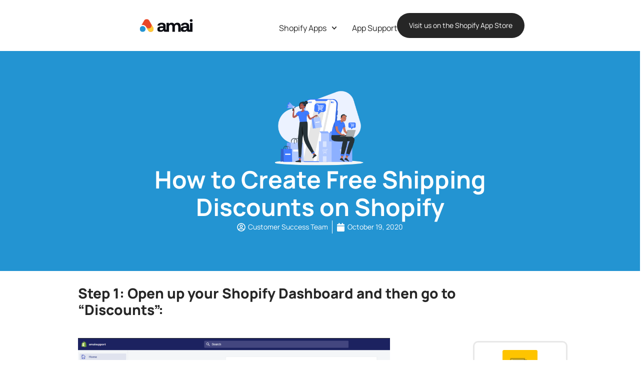

--- FILE ---
content_type: text/html; charset=UTF-8
request_url: https://amai.com/create-free-shipping-discount/
body_size: 28674
content:
<!doctype html>
<html lang="en-US">
<head>
	<meta charset="UTF-8">
	<meta name="viewport" content="width=device-width, initial-scale=1">
	<link rel="profile" href="https://gmpg.org/xfn/11">
	<meta name='robots' content='index, follow, max-image-preview:large, max-snippet:-1, max-video-preview:-1' />
	<style>img:is([sizes="auto" i], [sizes^="auto," i]) { contain-intrinsic-size: 3000px 1500px }</style>
	
	<!-- This site is optimized with the Yoast SEO plugin v26.1 - https://yoast.com/wordpress/plugins/seo/ -->
	<title>How to Create Free Shipping Discounts on Shopify (step-by-step guide)</title><style id="perfmatters-used-css">:where(.wp-block-button__link){border-radius:9999px;box-shadow:none;padding:calc(.667em + 2px) calc(1.333em + 2px);text-decoration:none;}:root :where(.wp-block-button .wp-block-button__link.is-style-outline),:root :where(.wp-block-button.is-style-outline>.wp-block-button__link){border:2px solid;padding:.667em 1.333em;}:root :where(.wp-block-button .wp-block-button__link.is-style-outline:not(.has-text-color)),:root :where(.wp-block-button.is-style-outline>.wp-block-button__link:not(.has-text-color)){color:currentColor;}:root :where(.wp-block-button .wp-block-button__link.is-style-outline:not(.has-background)),:root :where(.wp-block-button.is-style-outline>.wp-block-button__link:not(.has-background)){background-color:initial;background-image:none;}:where(.wp-block-columns){margin-bottom:1.75em;}:where(.wp-block-columns.has-background){padding:1.25em 2.375em;}:where(.wp-block-post-comments input[type=submit]){border:none;}:where(.wp-block-cover-image:not(.has-text-color)),:where(.wp-block-cover:not(.has-text-color)){color:#fff;}:where(.wp-block-cover-image.is-light:not(.has-text-color)),:where(.wp-block-cover.is-light:not(.has-text-color)){color:#000;}:root :where(.wp-block-cover h1:not(.has-text-color)),:root :where(.wp-block-cover h2:not(.has-text-color)),:root :where(.wp-block-cover h3:not(.has-text-color)),:root :where(.wp-block-cover h4:not(.has-text-color)),:root :where(.wp-block-cover h5:not(.has-text-color)),:root :where(.wp-block-cover h6:not(.has-text-color)),:root :where(.wp-block-cover p:not(.has-text-color)){color:inherit;}:where(.wp-block-file){margin-bottom:1.5em;}:where(.wp-block-file__button){border-radius:2em;display:inline-block;padding:.5em 1em;}:where(.wp-block-file__button):is(a):active,:where(.wp-block-file__button):is(a):focus,:where(.wp-block-file__button):is(a):hover,:where(.wp-block-file__button):is(a):visited{box-shadow:none;color:#fff;opacity:.85;text-decoration:none;}:where(.wp-block-group.wp-block-group-is-layout-constrained){position:relative;}.wp-block-image>a,.wp-block-image>figure>a{display:inline-block;}.wp-block-image img{box-sizing:border-box;height:auto;max-width:100%;vertical-align:bottom;}.wp-block-image[style*=border-radius] img,.wp-block-image[style*=border-radius]>a{border-radius:inherit;}.wp-block-image.aligncenter{text-align:center;}.wp-block-image .aligncenter,.wp-block-image .alignleft,.wp-block-image .alignright,.wp-block-image.aligncenter,.wp-block-image.alignleft,.wp-block-image.alignright{display:table;}.wp-block-image .aligncenter{margin-left:auto;margin-right:auto;}.wp-block-image :where(figcaption){margin-bottom:1em;margin-top:.5em;}.wp-block-image figure{margin:0;}@keyframes show-content-image{0%{visibility:hidden;}99%{visibility:hidden;}to{visibility:visible;}}@keyframes turn-on-visibility{0%{opacity:0;}to{opacity:1;}}@keyframes turn-off-visibility{0%{opacity:1;visibility:visible;}99%{opacity:0;visibility:visible;}to{opacity:0;visibility:hidden;}}@keyframes lightbox-zoom-in{0%{transform:translate(calc(( -100vw + var(--wp--lightbox-scrollbar-width) ) / 2 + var(--wp--lightbox-initial-left-position)),calc(-50vh + var(--wp--lightbox-initial-top-position))) scale(var(--wp--lightbox-scale));}to{transform:translate(-50%,-50%) scale(1);}}@keyframes lightbox-zoom-out{0%{transform:translate(-50%,-50%) scale(1);visibility:visible;}99%{visibility:visible;}to{transform:translate(calc(( -100vw + var(--wp--lightbox-scrollbar-width) ) / 2 + var(--wp--lightbox-initial-left-position)),calc(-50vh + var(--wp--lightbox-initial-top-position))) scale(var(--wp--lightbox-scale));visibility:hidden;}}:where(.wp-block-latest-comments:not([style*=line-height] .wp-block-latest-comments__comment)){line-height:1.1;}:where(.wp-block-latest-comments:not([style*=line-height] .wp-block-latest-comments__comment-excerpt p)){line-height:1.8;}:root :where(.wp-block-latest-posts.is-grid){padding:0;}:root :where(.wp-block-latest-posts.wp-block-latest-posts__list){padding-left:0;}ol,ul{box-sizing:border-box;}:root :where(.wp-block-list.has-background){padding:1.25em 2.375em;}:where(.wp-block-navigation.has-background .wp-block-navigation-item a:not(.wp-element-button)),:where(.wp-block-navigation.has-background .wp-block-navigation-submenu a:not(.wp-element-button)){padding:.5em 1em;}:where(.wp-block-navigation .wp-block-navigation__submenu-container .wp-block-navigation-item a:not(.wp-element-button)),:where(.wp-block-navigation .wp-block-navigation__submenu-container .wp-block-navigation-submenu a:not(.wp-element-button)),:where(.wp-block-navigation .wp-block-navigation__submenu-container .wp-block-navigation-submenu button.wp-block-navigation-item__content),:where(.wp-block-navigation .wp-block-navigation__submenu-container .wp-block-pages-list__item button.wp-block-navigation-item__content){padding:.5em 1em;}@keyframes overlay-menu__fade-in-animation{0%{opacity:0;transform:translateY(.5em);}to{opacity:1;transform:translateY(0);}}:root :where(p.has-background){padding:1.25em 2.375em;}:where(p.has-text-color:not(.has-link-color)) a{color:inherit;}:where(.wp-block-post-excerpt){box-sizing:border-box;margin-bottom:var(--wp--style--block-gap);margin-top:var(--wp--style--block-gap);}:where(.wp-block-preformatted.has-background){padding:1.25em 2.375em;}:where(.wp-block-search__button){border:1px solid #ccc;padding:6px 10px;}:where(.wp-block-search__input){font-family:inherit;font-size:inherit;font-style:inherit;font-weight:inherit;letter-spacing:inherit;line-height:inherit;text-transform:inherit;}:where(.wp-block-search__button-inside .wp-block-search__inside-wrapper){border:1px solid #949494;box-sizing:border-box;padding:4px;}:where(.wp-block-search__button-inside .wp-block-search__inside-wrapper) :where(.wp-block-search__button){padding:4px 8px;}:root :where(.wp-block-separator.is-style-dots){height:auto;line-height:1;text-align:center;}:root :where(.wp-block-separator.is-style-dots):before{color:currentColor;content:"···";font-family:serif;font-size:1.5em;letter-spacing:2em;padding-left:2em;}:root :where(.wp-block-site-logo.is-style-rounded){border-radius:9999px;}:root :where(.wp-block-social-links .wp-social-link a){padding:.25em;}:root :where(.wp-block-social-links.is-style-logos-only .wp-social-link a){padding:0;}:root :where(.wp-block-social-links.is-style-pill-shape .wp-social-link a){padding-left:.6666666667em;padding-right:.6666666667em;}:root :where(.wp-block-tag-cloud.is-style-outline){display:flex;flex-wrap:wrap;gap:1ch;}:root :where(.wp-block-tag-cloud.is-style-outline a){border:1px solid;font-size:unset !important;margin-right:0;padding:1ch 2ch;text-decoration:none !important;}:root :where(.wp-block-table-of-contents){box-sizing:border-box;}:where(.wp-block-term-description){box-sizing:border-box;margin-bottom:var(--wp--style--block-gap);margin-top:var(--wp--style--block-gap);}:where(pre.wp-block-verse){font-family:inherit;}:root{--wp--preset--font-size--normal:16px;--wp--preset--font-size--huge:42px;}.aligncenter{clear:both;}.screen-reader-text{border:0;clip-path:inset(50%);height:1px;margin:-1px;overflow:hidden;padding:0;position:absolute;width:1px;word-wrap:normal !important;}.screen-reader-text:focus{background-color:#ddd;clip-path:none;color:#444;display:block;font-size:1em;height:auto;left:5px;line-height:normal;padding:15px 23px 14px;text-decoration:none;top:5px;width:auto;z-index:100000;}html :where(.has-border-color){border-style:solid;}html :where([style*=border-top-color]){border-top-style:solid;}html :where([style*=border-right-color]){border-right-style:solid;}html :where([style*=border-bottom-color]){border-bottom-style:solid;}html :where([style*=border-left-color]){border-left-style:solid;}html :where([style*=border-width]){border-style:solid;}html :where([style*=border-top-width]){border-top-style:solid;}html :where([style*=border-right-width]){border-right-style:solid;}html :where([style*=border-bottom-width]){border-bottom-style:solid;}html :where([style*=border-left-width]){border-left-style:solid;}html :where(img[class*=wp-image-]){height:auto;max-width:100%;}:where(figure){margin:0 0 1em;}html :where(.is-position-sticky){--wp-admin--admin-bar--position-offset:var(--wp-admin--admin-bar--height,0px);}@media screen and (max-width:600px){html :where(.is-position-sticky){--wp-admin--admin-bar--position-offset:0px;}}@keyframes spin{from{transform:rotate(0deg);}to{transform:rotate(360deg);}}@keyframes blink{from{opacity:0;}50%{opacity:1;}to{opacity:0;}}html{line-height:1.15;-webkit-text-size-adjust:100%;}*,*::before,*::after{box-sizing:border-box;}body{margin:0;font-family:-apple-system,BlinkMacSystemFont,"Segoe UI",Roboto,"Helvetica Neue",Arial,"Noto Sans",sans-serif,"Apple Color Emoji","Segoe UI Emoji","Segoe UI Symbol","Noto Color Emoji";font-size:1rem;font-weight:400;line-height:1.5;color:#333;background-color:#fff;-webkit-font-smoothing:antialiased;-moz-osx-font-smoothing:grayscale;}h1,h2,h3,h4,h5,h6{margin-block-start:.5rem;margin-block-end:1rem;font-family:inherit;font-weight:500;line-height:1.2;color:inherit;}h1{font-size:2.5rem;}h2{font-size:2rem;}h3{font-size:1.75rem;}h4{font-size:1.5rem;}p{margin-block-start:0;margin-block-end:.9rem;}a{background-color:transparent;text-decoration:none;color:#c36;}a:hover,a:active{color:#336;}a:not([href]):not([tabindex]){color:inherit;text-decoration:none;}a:not([href]):not([tabindex]):hover,a:not([href]):not([tabindex]):focus{color:inherit;text-decoration:none;}a:not([href]):not([tabindex]):focus{outline:0;}b,strong{font-weight:bolder;}img{border-style:none;height:auto;max-width:100%;}[hidden]{display:none;}@media print{*,*:before,*:after{background:transparent !important;color:#000 !important;box-shadow:none !important;text-shadow:none !important;}a,a:visited{text-decoration:underline;}a[href]:after{content:" (" attr(href) ")";}a[href^="#"]:after,a[href^="javascript:"]:after{content:"";}tr,img{-moz-column-break-inside:avoid;break-inside:avoid;}p,h2,h3{orphans:3;widows:3;}h2,h3{-moz-column-break-after:avoid;break-after:avoid;}}button,[type=button],[type=reset],[type=submit]{width:auto;-webkit-appearance:button;}button,[type=submit],[type=button]{display:inline-block;font-weight:400;color:#c36;text-align:center;white-space:nowrap;-webkit-user-select:none;-moz-user-select:none;user-select:none;background-color:transparent;border:1px solid #c36;padding:.5rem 1rem;font-size:1rem;border-radius:3px;transition:all .3s;}button:focus:not(:focus-visible),[type=submit]:focus:not(:focus-visible),[type=button]:focus:not(:focus-visible){outline:none;}button:hover,button:focus,[type=submit]:hover,[type=submit]:focus,[type=button]:hover,[type=button]:focus{color:#fff;background-color:#c36;text-decoration:none;}button:not(:disabled),[type=submit]:not(:disabled),[type=button]:not(:disabled){cursor:pointer;}[type=checkbox],[type=radio]{box-sizing:border-box;padding:0;}[type=number]::-webkit-inner-spin-button,[type=number]::-webkit-outer-spin-button{height:auto;}[type=search]{-webkit-appearance:textfield;outline-offset:-2px;}[type=search]::-webkit-search-decoration{-webkit-appearance:none;}::-webkit-file-upload-button{-webkit-appearance:button;font:inherit;}dl,dt,dd,ol,ul,li{margin-block-start:0;margin-block-end:0;border:0;outline:0;font-size:100%;vertical-align:baseline;background:transparent;}html{line-height:1.15;-webkit-text-size-adjust:100%;}*,:after,:before{box-sizing:border-box;}body{margin:0;font-family:-apple-system,BlinkMacSystemFont,Segoe UI,Roboto,Helvetica Neue,Arial,Noto Sans,sans-serif,Apple Color Emoji,Segoe UI Emoji,Segoe UI Symbol,Noto Color Emoji;font-size:1rem;font-weight:400;line-height:1.5;color:#333;background-color:#fff;-webkit-font-smoothing:antialiased;-moz-osx-font-smoothing:grayscale;}h1,h2,h3,h4,h5,h6{margin-block-start:.5rem;margin-block-end:1rem;font-family:inherit;font-weight:500;line-height:1.2;color:inherit;}h1{font-size:2.5rem;}h2{font-size:2rem;}h3{font-size:1.75rem;}h4{font-size:1.5rem;}p{margin-block-start:0;margin-block-end:.9rem;}a{background-color:transparent;text-decoration:none;color:#c36;}a:active,a:hover{color:#336;}a:not([href]):not([tabindex]),a:not([href]):not([tabindex]):focus,a:not([href]):not([tabindex]):hover{color:inherit;text-decoration:none;}a:not([href]):not([tabindex]):focus{outline:0;}b,strong{font-weight:bolder;}img{border-style:none;height:auto;max-width:100%;}[hidden],template{display:none;}@media print{*,:after,:before{background:transparent !important;color:#000 !important;box-shadow:none !important;text-shadow:none !important;}a,a:visited{text-decoration:underline;}a[href]:after{content:" (" attr(href) ")";}a[href^="#"]:after,a[href^="javascript:"]:after{content:"";}img,tr{-moz-column-break-inside:avoid;break-inside:avoid;}h2,h3,p{orphans:3;widows:3;}h2,h3{-moz-column-break-after:avoid;break-after:avoid;}}[type=button],[type=reset],[type=submit],button{width:auto;-webkit-appearance:button;}[type=button],[type=submit],button{display:inline-block;font-weight:400;color:#c36;text-align:center;white-space:nowrap;-webkit-user-select:none;-moz-user-select:none;user-select:none;background-color:transparent;border:1px solid #c36;padding:.5rem 1rem;font-size:1rem;border-radius:3px;transition:all .3s;}[type=button]:focus:not(:focus-visible),[type=submit]:focus:not(:focus-visible),button:focus:not(:focus-visible){outline:none;}[type=button]:focus,[type=button]:hover,[type=submit]:focus,[type=submit]:hover,button:focus,button:hover{color:#fff;background-color:#c36;text-decoration:none;}[type=button]:not(:disabled),[type=submit]:not(:disabled),button:not(:disabled){cursor:pointer;}[type=checkbox],[type=radio]{box-sizing:border-box;padding:0;}[type=number]::-webkit-inner-spin-button,[type=number]::-webkit-outer-spin-button{height:auto;}[type=search]{-webkit-appearance:textfield;outline-offset:-2px;}[type=search]::-webkit-search-decoration{-webkit-appearance:none;}::-webkit-file-upload-button{-webkit-appearance:button;font:inherit;}dd,dl,dt,li,ol,ul{margin-block-start:0;margin-block-end:0;border:0;outline:0;font-size:100%;vertical-align:baseline;background:transparent;}.aligncenter{clear:both;display:block;margin-inline:auto;}.screen-reader-text{clip:rect(1px,1px,1px,1px);height:1px;overflow:hidden;position:absolute !important;width:1px;word-wrap:normal !important;}.screen-reader-text:focus{background-color:#eee;clip:auto !important;clip-path:none;color:#333;display:block;font-size:1rem;height:auto;left:5px;line-height:normal;padding:12px 24px;text-decoration:none;top:5px;width:auto;z-index:100000;}.elementor-screen-only,.screen-reader-text,.screen-reader-text span,.ui-helper-hidden-accessible{height:1px;margin:-1px;overflow:hidden;padding:0;position:absolute;top:-10000em;width:1px;clip:rect(0,0,0,0);border:0;}.elementor *,.elementor :after,.elementor :before{box-sizing:border-box;}.elementor a{box-shadow:none;text-decoration:none;}.elementor img{border:none;border-radius:0;box-shadow:none;height:auto;max-width:100%;}.elementor .elementor-widget:not(.elementor-widget-text-editor):not(.elementor-widget-theme-post-content) figure{margin:0;}.elementor embed,.elementor iframe,.elementor object,.elementor video{border:none;line-height:1;margin:0;max-width:100%;width:100%;}.elementor-element{--flex-direction:initial;--flex-wrap:initial;--justify-content:initial;--align-items:initial;--align-content:initial;--gap:initial;--flex-basis:initial;--flex-grow:initial;--flex-shrink:initial;--order:initial;--align-self:initial;align-self:var(--align-self);flex-basis:var(--flex-basis);flex-grow:var(--flex-grow);flex-shrink:var(--flex-shrink);order:var(--order);}.elementor-element:where(.e-con-full,.elementor-widget){align-content:var(--align-content);align-items:var(--align-items);flex-direction:var(--flex-direction);flex-wrap:var(--flex-wrap);gap:var(--row-gap) var(--column-gap);justify-content:var(--justify-content);}.elementor-align-center{text-align:center;}.elementor-align-right{text-align:right;}.elementor-align-left{text-align:left;}.elementor-align-center .elementor-button,.elementor-align-left .elementor-button,.elementor-align-right .elementor-button{width:auto;}@media (max-width:1024px){.elementor-tablet-align-center{text-align:center;}.elementor-tablet-align-center .elementor-button,.elementor-tablet-align-left .elementor-button,.elementor-tablet-align-right .elementor-button{width:auto;}}@media (max-width:767px){.elementor-mobile-align-center{text-align:center;}.elementor-mobile-align-center .elementor-button,.elementor-mobile-align-left .elementor-button,.elementor-mobile-align-right .elementor-button{width:auto;}.elementor-mobile-align-justify .elementor-button{width:100%;}}:root{--page-title-display:block;}.elementor-page-title,h1.entry-title{display:var(--page-title-display);}@keyframes eicon-spin{0%{transform:rotate(0deg);}to{transform:rotate(359deg);}}.elementor-widget{position:relative;}.elementor-widget:not(:last-child){margin-bottom:var(--kit-widget-spacing,20px);}.elementor-widget:not(:last-child).elementor-absolute,.elementor-widget:not(:last-child).elementor-widget__width-auto,.elementor-widget:not(:last-child).elementor-widget__width-initial{margin-bottom:0;}@media (min-width:1025px){#elementor-device-mode:after{content:"desktop";}}@media (min-width:-1){#elementor-device-mode:after{content:"widescreen";}}@media (max-width:-1){#elementor-device-mode:after{content:"laptop";content:"tablet_extra";}}@media (max-width:1024px){#elementor-device-mode:after{content:"tablet";}}@media (max-width:-1){#elementor-device-mode:after{content:"mobile_extra";}}@media (max-width:767px){#elementor-device-mode:after{content:"mobile";}}@media (prefers-reduced-motion:no-preference){html{scroll-behavior:smooth;}}.e-con{--border-radius:0;--border-top-width:0px;--border-right-width:0px;--border-bottom-width:0px;--border-left-width:0px;--border-style:initial;--border-color:initial;--container-widget-width:100%;--container-widget-height:initial;--container-widget-flex-grow:0;--container-widget-align-self:initial;--content-width:min(100%,var(--container-max-width,1140px));--width:100%;--min-height:initial;--height:auto;--text-align:initial;--margin-top:0px;--margin-right:0px;--margin-bottom:0px;--margin-left:0px;--padding-top:var(--container-default-padding-top,10px);--padding-right:var(--container-default-padding-right,10px);--padding-bottom:var(--container-default-padding-bottom,10px);--padding-left:var(--container-default-padding-left,10px);--position:relative;--z-index:revert;--overflow:visible;--gap:var(--widgets-spacing,20px);--row-gap:var(--widgets-spacing-row,20px);--column-gap:var(--widgets-spacing-column,20px);--overlay-mix-blend-mode:initial;--overlay-opacity:1;--overlay-transition:.3s;--e-con-grid-template-columns:repeat(3,1fr);--e-con-grid-template-rows:repeat(2,1fr);border-radius:var(--border-radius);height:var(--height);min-height:var(--min-height);min-width:0;overflow:var(--overflow);position:var(--position);width:var(--width);z-index:var(--z-index);--flex-wrap-mobile:wrap;margin-block-end:var(--margin-block-end);margin-block-start:var(--margin-block-start);margin-inline-end:var(--margin-inline-end);margin-inline-start:var(--margin-inline-start);padding-inline-end:var(--padding-inline-end);padding-inline-start:var(--padding-inline-start);}.e-con:where(:not(.e-div-block-base)){transition:background var(--background-transition,.3s),border var(--border-transition,.3s),box-shadow var(--border-transition,.3s),transform var(--e-con-transform-transition-duration,.4s);}.e-con{--margin-block-start:var(--margin-top);--margin-block-end:var(--margin-bottom);--margin-inline-start:var(--margin-left);--margin-inline-end:var(--margin-right);--padding-inline-start:var(--padding-left);--padding-inline-end:var(--padding-right);--padding-block-start:var(--padding-top);--padding-block-end:var(--padding-bottom);--border-block-start-width:var(--border-top-width);--border-block-end-width:var(--border-bottom-width);--border-inline-start-width:var(--border-left-width);--border-inline-end-width:var(--border-right-width);}.e-con.e-flex{--flex-direction:column;--flex-basis:auto;--flex-grow:0;--flex-shrink:1;flex:var(--flex-grow) var(--flex-shrink) var(--flex-basis);}.e-con-full,.e-con>.e-con-inner{padding-block-end:var(--padding-block-end);padding-block-start:var(--padding-block-start);text-align:var(--text-align);}.e-con-full.e-flex,.e-con.e-flex>.e-con-inner{flex-direction:var(--flex-direction);}.e-con,.e-con>.e-con-inner{display:var(--display);}.e-con-boxed.e-flex{align-content:normal;align-items:normal;flex-direction:column;flex-wrap:nowrap;justify-content:normal;}.e-con-boxed{gap:initial;text-align:initial;}.e-con.e-flex>.e-con-inner{align-content:var(--align-content);align-items:var(--align-items);align-self:auto;flex-basis:auto;flex-grow:1;flex-shrink:1;flex-wrap:var(--flex-wrap);justify-content:var(--justify-content);}.e-con>.e-con-inner{gap:var(--row-gap) var(--column-gap);height:100%;margin:0 auto;max-width:var(--content-width);padding-inline-end:0;padding-inline-start:0;width:100%;}:is(.elementor-section-wrap,[data-elementor-id])>.e-con{--margin-left:auto;--margin-right:auto;max-width:min(100%,var(--width));}.e-con .elementor-widget.elementor-widget{margin-block-end:0;}.e-con:before,.e-con>.elementor-background-slideshow:before,.e-con>.elementor-motion-effects-container>.elementor-motion-effects-layer:before,:is(.e-con,.e-con>.e-con-inner)>.elementor-background-video-container:before{border-block-end-width:var(--border-block-end-width);border-block-start-width:var(--border-block-start-width);border-color:var(--border-color);border-inline-end-width:var(--border-inline-end-width);border-inline-start-width:var(--border-inline-start-width);border-radius:var(--border-radius);border-style:var(--border-style);content:var(--background-overlay);display:block;height:max(100% + var(--border-top-width) + var(--border-bottom-width),100%);left:calc(0px - var(--border-left-width));mix-blend-mode:var(--overlay-mix-blend-mode);opacity:var(--overlay-opacity);position:absolute;top:calc(0px - var(--border-top-width));transition:var(--overlay-transition,.3s);width:max(100% + var(--border-left-width) + var(--border-right-width),100%);}.e-con:before{transition:background var(--overlay-transition,.3s),border-radius var(--border-transition,.3s),opacity var(--overlay-transition,.3s);}.e-con>.elementor-background-slideshow,:is(.e-con,.e-con>.e-con-inner)>.elementor-background-video-container{border-block-end-width:var(--border-block-end-width);border-block-start-width:var(--border-block-start-width);border-color:var(--border-color);border-inline-end-width:var(--border-inline-end-width);border-inline-start-width:var(--border-inline-start-width);border-radius:var(--border-radius);border-style:var(--border-style);height:max(100% + var(--border-top-width) + var(--border-bottom-width),100%);left:calc(0px - var(--border-left-width));top:calc(0px - var(--border-top-width));width:max(100% + var(--border-left-width) + var(--border-right-width),100%);}@media (max-width:767px){:is(.e-con,.e-con>.e-con-inner)>.elementor-background-video-container.elementor-hidden-mobile{display:none;}}:is(.e-con,.e-con>.e-con-inner)>.elementor-background-video-container:before{z-index:1;}:is(.e-con,.e-con>.e-con-inner)>.elementor-background-slideshow:before{z-index:2;}.e-con .elementor-widget{min-width:0;}.e-con.e-con>.e-con-inner>.elementor-widget,.elementor.elementor .e-con>.elementor-widget{max-width:100%;}.e-con .elementor-widget:not(:last-child){--kit-widget-spacing:0px;}@media (max-width:767px){.e-con.e-flex{--width:100%;--flex-wrap:var(--flex-wrap-mobile);}}.elementor-element:where(:not(.e-con)):where(:not(.e-div-block-base)) .elementor-widget-container,.elementor-element:where(:not(.e-con)):where(:not(.e-div-block-base)):not(:has(.elementor-widget-container)){transition:background .3s,border .3s,border-radius .3s,box-shadow .3s,transform var(--e-transform-transition-duration,.4s);}.elementor-heading-title{line-height:1;margin:0;padding:0;}.elementor-button{background-color:#69727d;border-radius:3px;color:#fff;display:inline-block;font-size:15px;line-height:1;padding:12px 24px;fill:#fff;text-align:center;transition:all .3s;}.elementor-button:focus,.elementor-button:hover,.elementor-button:visited{color:#fff;}.elementor-button-content-wrapper{display:flex;flex-direction:row;gap:5px;justify-content:center;}.elementor-button-text{display:inline-block;}.elementor-button span{text-decoration:inherit;}.elementor-icon{color:#69727d;display:inline-block;font-size:50px;line-height:1;text-align:center;transition:all .3s;}.elementor-icon:hover{color:#69727d;}.elementor-icon i,.elementor-icon svg{display:block;height:1em;position:relative;width:1em;}.elementor-icon i:before,.elementor-icon svg:before{left:50%;position:absolute;transform:translateX(-50%);}.animated{animation-duration:1.25s;}.animated.animated-slow{animation-duration:2s;}.animated.animated-fast{animation-duration:.75s;}.animated.infinite{animation-iteration-count:infinite;}.animated.reverse{animation-direction:reverse;animation-fill-mode:forwards;}@media (prefers-reduced-motion:reduce){.animated{animation:none;}}@media (max-width:767px){.elementor .elementor-hidden-mobile,.elementor .elementor-hidden-phone{display:none;}}.elementor-widget-image{text-align:center;}.elementor-widget-image a{display:inline-block;}.elementor-widget-image a img[src$=".svg"]{width:48px;}.elementor-widget-image img{display:inline-block;vertical-align:middle;}.elementor-item:after,.elementor-item:before{display:block;position:absolute;transition:.3s;transition-timing-function:cubic-bezier(.58,.3,.005,1);}.elementor-item:not(:hover):not(:focus):not(.elementor-item-active):not(.highlighted):after,.elementor-item:not(:hover):not(:focus):not(.elementor-item-active):not(.highlighted):before{opacity:0;}.elementor-item-active:after,.elementor-item-active:before,.elementor-item.highlighted:after,.elementor-item.highlighted:before,.elementor-item:focus:after,.elementor-item:focus:before,.elementor-item:hover:after,.elementor-item:hover:before{transform:scale(1);}.elementor-nav-menu--main .elementor-nav-menu a{transition:.4s;}.elementor-nav-menu--main .elementor-nav-menu a,.elementor-nav-menu--main .elementor-nav-menu a.highlighted,.elementor-nav-menu--main .elementor-nav-menu a:focus,.elementor-nav-menu--main .elementor-nav-menu a:hover{padding:13px 20px;}.elementor-nav-menu--main .elementor-nav-menu a.current{background:#1f2124;color:#fff;}.elementor-nav-menu--main .elementor-nav-menu a.disabled{background:#3f444b;color:#88909b;}.elementor-nav-menu--main .elementor-nav-menu ul{border-style:solid;border-width:0;padding:0;position:absolute;width:12em;}.elementor-nav-menu--main .elementor-nav-menu span.scroll-down,.elementor-nav-menu--main .elementor-nav-menu span.scroll-up{background:#fff;display:none;height:20px;overflow:hidden;position:absolute;visibility:hidden;}.elementor-nav-menu--main .elementor-nav-menu span.scroll-down-arrow,.elementor-nav-menu--main .elementor-nav-menu span.scroll-up-arrow{border:8px dashed transparent;border-bottom:8px solid #33373d;height:0;left:50%;margin-inline-start:-8px;overflow:hidden;position:absolute;top:-2px;width:0;}.elementor-nav-menu--main .elementor-nav-menu span.scroll-down-arrow{border-color:#33373d transparent transparent;border-style:solid dashed dashed;top:6px;}.elementor-nav-menu--layout-horizontal{display:flex;}.elementor-nav-menu--layout-horizontal .elementor-nav-menu{display:flex;flex-wrap:wrap;}.elementor-nav-menu--layout-horizontal .elementor-nav-menu a{flex-grow:1;white-space:nowrap;}.elementor-nav-menu--layout-horizontal .elementor-nav-menu>li{display:flex;}.elementor-nav-menu--layout-horizontal .elementor-nav-menu>li ul,.elementor-nav-menu--layout-horizontal .elementor-nav-menu>li>.scroll-down{top:100% !important;}.elementor-nav-menu--layout-horizontal .elementor-nav-menu>li:not(:first-child)>a{margin-inline-start:var(--e-nav-menu-horizontal-menu-item-margin);}.elementor-nav-menu--layout-horizontal .elementor-nav-menu>li:not(:first-child)>.scroll-down,.elementor-nav-menu--layout-horizontal .elementor-nav-menu>li:not(:first-child)>.scroll-up,.elementor-nav-menu--layout-horizontal .elementor-nav-menu>li:not(:first-child)>ul{left:var(--e-nav-menu-horizontal-menu-item-margin) !important;}.elementor-nav-menu--layout-horizontal .elementor-nav-menu>li:not(:last-child)>a{margin-inline-end:var(--e-nav-menu-horizontal-menu-item-margin);}.elementor-nav-menu--layout-horizontal .elementor-nav-menu>li:not(:last-child):after{align-self:center;border-color:var(--e-nav-menu-divider-color,#000);border-left-style:var(--e-nav-menu-divider-style,solid);border-left-width:var(--e-nav-menu-divider-width,2px);content:var(--e-nav-menu-divider-content,none);height:var(--e-nav-menu-divider-height,35%);}.elementor-nav-menu__align-right .elementor-nav-menu{justify-content:flex-end;margin-left:auto;}.elementor-nav-menu__align-left .elementor-nav-menu{justify-content:flex-start;margin-right:auto;}.elementor-nav-menu__align-start .elementor-nav-menu{justify-content:flex-start;margin-inline-end:auto;}.elementor-nav-menu__align-end .elementor-nav-menu{justify-content:flex-end;margin-inline-start:auto;}.elementor-nav-menu__align-center .elementor-nav-menu{justify-content:center;margin-inline-end:auto;margin-inline-start:auto;}.elementor-nav-menu__align-justify .elementor-nav-menu--layout-horizontal .elementor-nav-menu{width:100%;}.elementor-widget-nav-menu:not(.elementor-nav-menu--toggle) .elementor-menu-toggle{display:none;}.elementor-widget-nav-menu .elementor-widget-container,.elementor-widget-nav-menu:not(:has(.elementor-widget-container)){display:flex;flex-direction:column;}.elementor-nav-menu{position:relative;z-index:2;}.elementor-nav-menu:after{clear:both;content:" ";display:block;font:0/0 serif;height:0;overflow:hidden;visibility:hidden;}.elementor-nav-menu,.elementor-nav-menu li,.elementor-nav-menu ul{display:block;line-height:normal;list-style:none;margin:0;padding:0;-webkit-tap-highlight-color:rgba(0,0,0,0);}.elementor-nav-menu ul{display:none;}.elementor-nav-menu ul ul a,.elementor-nav-menu ul ul a:active,.elementor-nav-menu ul ul a:focus,.elementor-nav-menu ul ul a:hover{border-left:16px solid transparent;}.elementor-nav-menu ul ul ul a,.elementor-nav-menu ul ul ul a:active,.elementor-nav-menu ul ul ul a:focus,.elementor-nav-menu ul ul ul a:hover{border-left:24px solid transparent;}.elementor-nav-menu ul ul ul ul a,.elementor-nav-menu ul ul ul ul a:active,.elementor-nav-menu ul ul ul ul a:focus,.elementor-nav-menu ul ul ul ul a:hover{border-left:32px solid transparent;}.elementor-nav-menu ul ul ul ul ul a,.elementor-nav-menu ul ul ul ul ul a:active,.elementor-nav-menu ul ul ul ul ul a:focus,.elementor-nav-menu ul ul ul ul ul a:hover{border-left:40px solid transparent;}.elementor-nav-menu a,.elementor-nav-menu li{position:relative;}.elementor-nav-menu li{border-width:0;}.elementor-nav-menu a{align-items:center;display:flex;}.elementor-nav-menu a,.elementor-nav-menu a:focus,.elementor-nav-menu a:hover{line-height:20px;padding:10px 20px;}.elementor-nav-menu a.current{background:#1f2124;color:#fff;}.elementor-nav-menu a.disabled{color:#88909b;cursor:not-allowed;}.elementor-nav-menu .e-plus-icon:before{content:"+";}.elementor-nav-menu .sub-arrow{align-items:center;display:flex;line-height:1;margin-block-end:-10px;margin-block-start:-10px;padding:10px;padding-inline-end:0;}.elementor-nav-menu .sub-arrow i{pointer-events:none;}.elementor-nav-menu .sub-arrow .fa.fa-chevron-down,.elementor-nav-menu .sub-arrow .fas.fa-chevron-down{font-size:.7em;}.elementor-nav-menu .sub-arrow .e-font-icon-svg{height:1em;width:1em;}.elementor-nav-menu .sub-arrow .e-font-icon-svg.fa-svg-chevron-down{height:.7em;width:.7em;}.elementor-nav-menu--dropdown .elementor-item.elementor-item-active,.elementor-nav-menu--dropdown .elementor-item.highlighted,.elementor-nav-menu--dropdown .elementor-item:focus,.elementor-nav-menu--dropdown .elementor-item:hover,.elementor-sub-item.elementor-item-active,.elementor-sub-item.highlighted,.elementor-sub-item:focus,.elementor-sub-item:hover{background-color:#3f444b;color:#fff;}.elementor-menu-toggle{align-items:center;background-color:rgba(0,0,0,.05);border:0 solid;border-radius:3px;color:#33373d;cursor:pointer;display:flex;font-size:var(--nav-menu-icon-size,22px);justify-content:center;padding:.25em;}.elementor-menu-toggle.elementor-active .elementor-menu-toggle__icon--open,.elementor-menu-toggle:not(.elementor-active) .elementor-menu-toggle__icon--close{display:none;}.elementor-menu-toggle .e-font-icon-svg{fill:#33373d;height:1em;width:1em;}.elementor-menu-toggle svg{height:auto;width:1em;fill:var(--nav-menu-icon-color,currentColor);}span.elementor-menu-toggle__icon--close,span.elementor-menu-toggle__icon--open{line-height:1;}.elementor-nav-menu--dropdown{background-color:#fff;font-size:13px;}.elementor-nav-menu--dropdown.elementor-nav-menu__container{margin-top:10px;overflow-x:hidden;overflow-y:auto;transform-origin:top;transition:max-height .3s,transform .3s;}.elementor-nav-menu--dropdown.elementor-nav-menu__container .elementor-sub-item{font-size:.85em;}.elementor-nav-menu--dropdown a{color:#33373d;}ul.elementor-nav-menu--dropdown a,ul.elementor-nav-menu--dropdown a:focus,ul.elementor-nav-menu--dropdown a:hover{border-inline-start:8px solid transparent;text-shadow:none;}.elementor-nav-menu__text-align-center .elementor-nav-menu--dropdown .elementor-nav-menu a{justify-content:center;}.elementor-nav-menu--toggle{--menu-height:100vh;}.elementor-nav-menu--toggle .elementor-menu-toggle:not(.elementor-active)+.elementor-nav-menu__container{max-height:0;overflow:hidden;transform:scaleY(0);}.elementor-nav-menu--stretch .elementor-nav-menu__container.elementor-nav-menu--dropdown{position:absolute;z-index:9997;}@media (max-width:767px){.elementor-nav-menu--dropdown-mobile .elementor-nav-menu--main{display:none;}}@media (min-width:768px){.elementor-nav-menu--dropdown-mobile .elementor-menu-toggle,.elementor-nav-menu--dropdown-mobile .elementor-nav-menu--dropdown{display:none;}.elementor-nav-menu--dropdown-mobile nav.elementor-nav-menu--dropdown.elementor-nav-menu__container{overflow-y:hidden;}}@keyframes hide-scroll{0%,to{overflow:hidden;}}.elementor-widget-heading .elementor-heading-title[class*=elementor-size-]>a{color:inherit;font-size:inherit;line-height:inherit;}.elementor-widget .elementor-icon-list-items.elementor-inline-items{display:flex;flex-wrap:wrap;margin-left:-8px;margin-right:-8px;}.elementor-widget .elementor-icon-list-items.elementor-inline-items .elementor-inline-item{word-break:break-word;}.elementor-widget .elementor-icon-list-items.elementor-inline-items .elementor-icon-list-item{margin-left:8px;margin-right:8px;}.elementor-widget .elementor-icon-list-items.elementor-inline-items .elementor-icon-list-item:after{border-bottom:0;border-left-width:1px;border-right:0;border-top:0;border-style:solid;height:100%;left:auto;position:relative;right:auto;right:-8px;width:auto;}.elementor-widget .elementor-icon-list-items{list-style-type:none;margin:0;padding:0;}.elementor-widget .elementor-icon-list-item{margin:0;padding:0;position:relative;}.elementor-widget .elementor-icon-list-item:after{bottom:0;position:absolute;width:100%;}.elementor-widget .elementor-icon-list-item,.elementor-widget .elementor-icon-list-item a{align-items:var(--icon-vertical-align,center);display:flex;font-size:inherit;}.elementor-widget .elementor-icon-list-icon+.elementor-icon-list-text{align-self:center;padding-inline-start:5px;}.elementor-widget .elementor-icon-list-icon{display:flex;position:relative;top:var(--icon-vertical-offset,initial);}.elementor-widget .elementor-icon-list-icon svg{height:var(--e-icon-list-icon-size,1em);width:var(--e-icon-list-icon-size,1em);}.elementor-widget.elementor-widget-icon-list .elementor-icon-list-icon{text-align:var(--e-icon-list-icon-align);}.elementor-widget.elementor-widget-icon-list .elementor-icon-list-icon svg{margin:var(--e-icon-list-icon-margin,0 calc(var(--e-icon-list-icon-size,1em) * .25) 0 0);}.elementor-widget.elementor-list-item-link-full_width a{width:100%;}.elementor-widget.elementor-align-center .elementor-icon-list-item,.elementor-widget.elementor-align-center .elementor-icon-list-item a{justify-content:center;}.elementor-widget.elementor-align-center .elementor-icon-list-item:after{margin:auto;}.elementor-widget.elementor-align-center .elementor-inline-items{justify-content:center;}.elementor-widget.elementor-align-left .elementor-icon-list-item,.elementor-widget.elementor-align-left .elementor-icon-list-item a{justify-content:flex-start;text-align:left;}.elementor-widget.elementor-align-left .elementor-inline-items{justify-content:flex-start;}.elementor-widget.elementor-align-right .elementor-icon-list-item,.elementor-widget.elementor-align-right .elementor-icon-list-item a{justify-content:flex-end;text-align:right;}.elementor-widget.elementor-align-right .elementor-icon-list-items{justify-content:flex-end;}.elementor-widget:not(.elementor-align-right) .elementor-icon-list-item:after{left:0;}.elementor-widget:not(.elementor-align-left) .elementor-icon-list-item:after{right:0;}@media (min-width:-1){.elementor-widget:not(.elementor-widescreen-align-right) .elementor-icon-list-item:after{left:0;}.elementor-widget:not(.elementor-widescreen-align-left) .elementor-icon-list-item:after{right:0;}}@media (max-width:-1){.elementor-widget:not(.elementor-laptop-align-right) .elementor-icon-list-item:after{left:0;}.elementor-widget:not(.elementor-laptop-align-left) .elementor-icon-list-item:after{right:0;}.elementor-widget:not(.elementor-tablet_extra-align-right) .elementor-icon-list-item:after{left:0;}.elementor-widget:not(.elementor-tablet_extra-align-left) .elementor-icon-list-item:after{right:0;}}@media (max-width:1024px){.elementor-widget.elementor-tablet-align-center .elementor-icon-list-item,.elementor-widget.elementor-tablet-align-center .elementor-icon-list-item a{justify-content:center;}.elementor-widget.elementor-tablet-align-center .elementor-icon-list-item:after{margin:auto;}.elementor-widget.elementor-tablet-align-center .elementor-inline-items{justify-content:center;}.elementor-widget:not(.elementor-tablet-align-right) .elementor-icon-list-item:after{left:0;}.elementor-widget:not(.elementor-tablet-align-left) .elementor-icon-list-item:after{right:0;}}@media (max-width:-1){.elementor-widget:not(.elementor-mobile_extra-align-right) .elementor-icon-list-item:after{left:0;}.elementor-widget:not(.elementor-mobile_extra-align-left) .elementor-icon-list-item:after{right:0;}}@media (max-width:767px){.elementor-widget.elementor-mobile-align-center .elementor-icon-list-item,.elementor-widget.elementor-mobile-align-center .elementor-icon-list-item a{justify-content:center;}.elementor-widget.elementor-mobile-align-center .elementor-icon-list-item:after{margin:auto;}.elementor-widget.elementor-mobile-align-center .elementor-inline-items{justify-content:center;}.elementor-widget:not(.elementor-mobile-align-right) .elementor-icon-list-item:after{left:0;}.elementor-widget:not(.elementor-mobile-align-left) .elementor-icon-list-item:after{right:0;}}#left-area ul.elementor-icon-list-items,.elementor .elementor-element ul.elementor-icon-list-items,.elementor-edit-area .elementor-element ul.elementor-icon-list-items{padding:0;}.elementor-widget-post-info.elementor-align-center .elementor-icon-list-item:after{margin:initial;}.elementor-icon-list-items .elementor-icon-list-item .elementor-icon-list-text{display:inline-block;}.elementor-icon-list-items .elementor-icon-list-item .elementor-icon-list-text a,.elementor-icon-list-items .elementor-icon-list-item .elementor-icon-list-text span{display:inline;}.elementor-sticky--active{z-index:99;}.e-con.elementor-sticky--active{z-index:var(--z-index,99);}@font-face{font-family:"Manrope";font-style:normal;font-weight:200;src:url("https://amai.com/wp-content/uploads/elementor/google-fonts/fonts/manrope-xn7gyhe41ni1adirggqxsuxd.woff2") format("woff2");unicode-range:U+0460-052F,U+1C80-1C8A,U+20B4,U+2DE0-2DFF,U+A640-A69F,U+FE2E-FE2F;}@font-face{font-family:"Manrope";font-style:normal;font-weight:200;src:url("https://amai.com/wp-content/uploads/elementor/google-fonts/fonts/manrope-xn7gyhe41ni1adirggoxsuxd.woff2") format("woff2");unicode-range:U+0301,U+0400-045F,U+0490-0491,U+04B0-04B1,U+2116;}@font-face{font-family:"Manrope";font-style:normal;font-weight:200;src:url("https://amai.com/wp-content/uploads/elementor/google-fonts/fonts/manrope-xn7gyhe41ni1adirggsxsuxd.woff2") format("woff2");unicode-range:U+0370-0377,U+037A-037F,U+0384-038A,U+038C,U+038E-03A1,U+03A3-03FF;}@font-face{font-family:"Manrope";font-style:normal;font-weight:200;src:url("https://amai.com/wp-content/uploads/elementor/google-fonts/fonts/manrope-xn7gyhe41ni1adirggixsuxd.woff2") format("woff2");unicode-range:U+0102-0103,U+0110-0111,U+0128-0129,U+0168-0169,U+01A0-01A1,U+01AF-01B0,U+0300-0301,U+0303-0304,U+0308-0309,U+0323,U+0329,U+1EA0-1EF9,U+20AB;}@font-face{font-family:"Manrope";font-style:normal;font-weight:200;src:url("https://amai.com/wp-content/uploads/elementor/google-fonts/fonts/manrope-xn7gyhe41ni1adirggmxsuxd.woff2") format("woff2");unicode-range:U+0100-02BA,U+02BD-02C5,U+02C7-02CC,U+02CE-02D7,U+02DD-02FF,U+0304,U+0308,U+0329,U+1D00-1DBF,U+1E00-1E9F,U+1EF2-1EFF,U+2020,U+20A0-20AB,U+20AD-20C0,U+2113,U+2C60-2C7F,U+A720-A7FF;}@font-face{font-family:"Manrope";font-style:normal;font-weight:200;src:url("https://amai.com/wp-content/uploads/elementor/google-fonts/fonts/manrope-xn7gyhe41ni1adirggexsg.woff2") format("woff2");unicode-range:U+0000-00FF,U+0131,U+0152-0153,U+02BB-02BC,U+02C6,U+02DA,U+02DC,U+0304,U+0308,U+0329,U+2000-206F,U+20AC,U+2122,U+2191,U+2193,U+2212,U+2215,U+FEFF,U+FFFD;}@font-face{font-family:"Manrope";font-style:normal;font-weight:300;src:url("https://amai.com/wp-content/uploads/elementor/google-fonts/fonts/manrope-xn7gyhe41ni1adirggqxsuxd.woff2") format("woff2");unicode-range:U+0460-052F,U+1C80-1C8A,U+20B4,U+2DE0-2DFF,U+A640-A69F,U+FE2E-FE2F;}@font-face{font-family:"Manrope";font-style:normal;font-weight:300;src:url("https://amai.com/wp-content/uploads/elementor/google-fonts/fonts/manrope-xn7gyhe41ni1adirggoxsuxd.woff2") format("woff2");unicode-range:U+0301,U+0400-045F,U+0490-0491,U+04B0-04B1,U+2116;}@font-face{font-family:"Manrope";font-style:normal;font-weight:300;src:url("https://amai.com/wp-content/uploads/elementor/google-fonts/fonts/manrope-xn7gyhe41ni1adirggsxsuxd.woff2") format("woff2");unicode-range:U+0370-0377,U+037A-037F,U+0384-038A,U+038C,U+038E-03A1,U+03A3-03FF;}@font-face{font-family:"Manrope";font-style:normal;font-weight:300;src:url("https://amai.com/wp-content/uploads/elementor/google-fonts/fonts/manrope-xn7gyhe41ni1adirggixsuxd.woff2") format("woff2");unicode-range:U+0102-0103,U+0110-0111,U+0128-0129,U+0168-0169,U+01A0-01A1,U+01AF-01B0,U+0300-0301,U+0303-0304,U+0308-0309,U+0323,U+0329,U+1EA0-1EF9,U+20AB;}@font-face{font-family:"Manrope";font-style:normal;font-weight:300;src:url("https://amai.com/wp-content/uploads/elementor/google-fonts/fonts/manrope-xn7gyhe41ni1adirggmxsuxd.woff2") format("woff2");unicode-range:U+0100-02BA,U+02BD-02C5,U+02C7-02CC,U+02CE-02D7,U+02DD-02FF,U+0304,U+0308,U+0329,U+1D00-1DBF,U+1E00-1E9F,U+1EF2-1EFF,U+2020,U+20A0-20AB,U+20AD-20C0,U+2113,U+2C60-2C7F,U+A720-A7FF;}@font-face{font-family:"Manrope";font-style:normal;font-weight:300;src:url("https://amai.com/wp-content/uploads/elementor/google-fonts/fonts/manrope-xn7gyhe41ni1adirggexsg.woff2") format("woff2");unicode-range:U+0000-00FF,U+0131,U+0152-0153,U+02BB-02BC,U+02C6,U+02DA,U+02DC,U+0304,U+0308,U+0329,U+2000-206F,U+20AC,U+2122,U+2191,U+2193,U+2212,U+2215,U+FEFF,U+FFFD;}@font-face{font-family:"Manrope";font-style:normal;font-weight:400;src:url("https://amai.com/wp-content/uploads/elementor/google-fonts/fonts/manrope-xn7gyhe41ni1adirggqxsuxd.woff2") format("woff2");unicode-range:U+0460-052F,U+1C80-1C8A,U+20B4,U+2DE0-2DFF,U+A640-A69F,U+FE2E-FE2F;}@font-face{font-family:"Manrope";font-style:normal;font-weight:400;src:url("https://amai.com/wp-content/uploads/elementor/google-fonts/fonts/manrope-xn7gyhe41ni1adirggoxsuxd.woff2") format("woff2");unicode-range:U+0301,U+0400-045F,U+0490-0491,U+04B0-04B1,U+2116;}@font-face{font-family:"Manrope";font-style:normal;font-weight:400;src:url("https://amai.com/wp-content/uploads/elementor/google-fonts/fonts/manrope-xn7gyhe41ni1adirggsxsuxd.woff2") format("woff2");unicode-range:U+0370-0377,U+037A-037F,U+0384-038A,U+038C,U+038E-03A1,U+03A3-03FF;}@font-face{font-family:"Manrope";font-style:normal;font-weight:400;src:url("https://amai.com/wp-content/uploads/elementor/google-fonts/fonts/manrope-xn7gyhe41ni1adirggixsuxd.woff2") format("woff2");unicode-range:U+0102-0103,U+0110-0111,U+0128-0129,U+0168-0169,U+01A0-01A1,U+01AF-01B0,U+0300-0301,U+0303-0304,U+0308-0309,U+0323,U+0329,U+1EA0-1EF9,U+20AB;}@font-face{font-family:"Manrope";font-style:normal;font-weight:400;src:url("https://amai.com/wp-content/uploads/elementor/google-fonts/fonts/manrope-xn7gyhe41ni1adirggmxsuxd.woff2") format("woff2");unicode-range:U+0100-02BA,U+02BD-02C5,U+02C7-02CC,U+02CE-02D7,U+02DD-02FF,U+0304,U+0308,U+0329,U+1D00-1DBF,U+1E00-1E9F,U+1EF2-1EFF,U+2020,U+20A0-20AB,U+20AD-20C0,U+2113,U+2C60-2C7F,U+A720-A7FF;}@font-face{font-family:"Manrope";font-style:normal;font-weight:400;src:url("https://amai.com/wp-content/uploads/elementor/google-fonts/fonts/manrope-xn7gyhe41ni1adirggexsg.woff2") format("woff2");unicode-range:U+0000-00FF,U+0131,U+0152-0153,U+02BB-02BC,U+02C6,U+02DA,U+02DC,U+0304,U+0308,U+0329,U+2000-206F,U+20AC,U+2122,U+2191,U+2193,U+2212,U+2215,U+FEFF,U+FFFD;}@font-face{font-family:"Manrope";font-style:normal;font-weight:500;src:url("https://amai.com/wp-content/uploads/elementor/google-fonts/fonts/manrope-xn7gyhe41ni1adirggqxsuxd.woff2") format("woff2");unicode-range:U+0460-052F,U+1C80-1C8A,U+20B4,U+2DE0-2DFF,U+A640-A69F,U+FE2E-FE2F;}@font-face{font-family:"Manrope";font-style:normal;font-weight:500;src:url("https://amai.com/wp-content/uploads/elementor/google-fonts/fonts/manrope-xn7gyhe41ni1adirggoxsuxd.woff2") format("woff2");unicode-range:U+0301,U+0400-045F,U+0490-0491,U+04B0-04B1,U+2116;}@font-face{font-family:"Manrope";font-style:normal;font-weight:500;src:url("https://amai.com/wp-content/uploads/elementor/google-fonts/fonts/manrope-xn7gyhe41ni1adirggsxsuxd.woff2") format("woff2");unicode-range:U+0370-0377,U+037A-037F,U+0384-038A,U+038C,U+038E-03A1,U+03A3-03FF;}@font-face{font-family:"Manrope";font-style:normal;font-weight:500;src:url("https://amai.com/wp-content/uploads/elementor/google-fonts/fonts/manrope-xn7gyhe41ni1adirggixsuxd.woff2") format("woff2");unicode-range:U+0102-0103,U+0110-0111,U+0128-0129,U+0168-0169,U+01A0-01A1,U+01AF-01B0,U+0300-0301,U+0303-0304,U+0308-0309,U+0323,U+0329,U+1EA0-1EF9,U+20AB;}@font-face{font-family:"Manrope";font-style:normal;font-weight:500;src:url("https://amai.com/wp-content/uploads/elementor/google-fonts/fonts/manrope-xn7gyhe41ni1adirggmxsuxd.woff2") format("woff2");unicode-range:U+0100-02BA,U+02BD-02C5,U+02C7-02CC,U+02CE-02D7,U+02DD-02FF,U+0304,U+0308,U+0329,U+1D00-1DBF,U+1E00-1E9F,U+1EF2-1EFF,U+2020,U+20A0-20AB,U+20AD-20C0,U+2113,U+2C60-2C7F,U+A720-A7FF;}@font-face{font-family:"Manrope";font-style:normal;font-weight:500;src:url("https://amai.com/wp-content/uploads/elementor/google-fonts/fonts/manrope-xn7gyhe41ni1adirggexsg.woff2") format("woff2");unicode-range:U+0000-00FF,U+0131,U+0152-0153,U+02BB-02BC,U+02C6,U+02DA,U+02DC,U+0304,U+0308,U+0329,U+2000-206F,U+20AC,U+2122,U+2191,U+2193,U+2212,U+2215,U+FEFF,U+FFFD;}@font-face{font-family:"Manrope";font-style:normal;font-weight:600;src:url("https://amai.com/wp-content/uploads/elementor/google-fonts/fonts/manrope-xn7gyhe41ni1adirggqxsuxd.woff2") format("woff2");unicode-range:U+0460-052F,U+1C80-1C8A,U+20B4,U+2DE0-2DFF,U+A640-A69F,U+FE2E-FE2F;}@font-face{font-family:"Manrope";font-style:normal;font-weight:600;src:url("https://amai.com/wp-content/uploads/elementor/google-fonts/fonts/manrope-xn7gyhe41ni1adirggoxsuxd.woff2") format("woff2");unicode-range:U+0301,U+0400-045F,U+0490-0491,U+04B0-04B1,U+2116;}@font-face{font-family:"Manrope";font-style:normal;font-weight:600;src:url("https://amai.com/wp-content/uploads/elementor/google-fonts/fonts/manrope-xn7gyhe41ni1adirggsxsuxd.woff2") format("woff2");unicode-range:U+0370-0377,U+037A-037F,U+0384-038A,U+038C,U+038E-03A1,U+03A3-03FF;}@font-face{font-family:"Manrope";font-style:normal;font-weight:600;src:url("https://amai.com/wp-content/uploads/elementor/google-fonts/fonts/manrope-xn7gyhe41ni1adirggixsuxd.woff2") format("woff2");unicode-range:U+0102-0103,U+0110-0111,U+0128-0129,U+0168-0169,U+01A0-01A1,U+01AF-01B0,U+0300-0301,U+0303-0304,U+0308-0309,U+0323,U+0329,U+1EA0-1EF9,U+20AB;}@font-face{font-family:"Manrope";font-style:normal;font-weight:600;src:url("https://amai.com/wp-content/uploads/elementor/google-fonts/fonts/manrope-xn7gyhe41ni1adirggmxsuxd.woff2") format("woff2");unicode-range:U+0100-02BA,U+02BD-02C5,U+02C7-02CC,U+02CE-02D7,U+02DD-02FF,U+0304,U+0308,U+0329,U+1D00-1DBF,U+1E00-1E9F,U+1EF2-1EFF,U+2020,U+20A0-20AB,U+20AD-20C0,U+2113,U+2C60-2C7F,U+A720-A7FF;}@font-face{font-family:"Manrope";font-style:normal;font-weight:600;src:url("https://amai.com/wp-content/uploads/elementor/google-fonts/fonts/manrope-xn7gyhe41ni1adirggexsg.woff2") format("woff2");unicode-range:U+0000-00FF,U+0131,U+0152-0153,U+02BB-02BC,U+02C6,U+02DA,U+02DC,U+0304,U+0308,U+0329,U+2000-206F,U+20AC,U+2122,U+2191,U+2193,U+2212,U+2215,U+FEFF,U+FFFD;}@font-face{font-family:"Manrope";font-style:normal;font-weight:700;src:url("https://amai.com/wp-content/uploads/elementor/google-fonts/fonts/manrope-xn7gyhe41ni1adirggqxsuxd.woff2") format("woff2");unicode-range:U+0460-052F,U+1C80-1C8A,U+20B4,U+2DE0-2DFF,U+A640-A69F,U+FE2E-FE2F;}@font-face{font-family:"Manrope";font-style:normal;font-weight:700;src:url("https://amai.com/wp-content/uploads/elementor/google-fonts/fonts/manrope-xn7gyhe41ni1adirggoxsuxd.woff2") format("woff2");unicode-range:U+0301,U+0400-045F,U+0490-0491,U+04B0-04B1,U+2116;}@font-face{font-family:"Manrope";font-style:normal;font-weight:700;src:url("https://amai.com/wp-content/uploads/elementor/google-fonts/fonts/manrope-xn7gyhe41ni1adirggsxsuxd.woff2") format("woff2");unicode-range:U+0370-0377,U+037A-037F,U+0384-038A,U+038C,U+038E-03A1,U+03A3-03FF;}@font-face{font-family:"Manrope";font-style:normal;font-weight:700;src:url("https://amai.com/wp-content/uploads/elementor/google-fonts/fonts/manrope-xn7gyhe41ni1adirggixsuxd.woff2") format("woff2");unicode-range:U+0102-0103,U+0110-0111,U+0128-0129,U+0168-0169,U+01A0-01A1,U+01AF-01B0,U+0300-0301,U+0303-0304,U+0308-0309,U+0323,U+0329,U+1EA0-1EF9,U+20AB;}@font-face{font-family:"Manrope";font-style:normal;font-weight:700;src:url("https://amai.com/wp-content/uploads/elementor/google-fonts/fonts/manrope-xn7gyhe41ni1adirggmxsuxd.woff2") format("woff2");unicode-range:U+0100-02BA,U+02BD-02C5,U+02C7-02CC,U+02CE-02D7,U+02DD-02FF,U+0304,U+0308,U+0329,U+1D00-1DBF,U+1E00-1E9F,U+1EF2-1EFF,U+2020,U+20A0-20AB,U+20AD-20C0,U+2113,U+2C60-2C7F,U+A720-A7FF;}@font-face{font-family:"Manrope";font-style:normal;font-weight:700;src:url("https://amai.com/wp-content/uploads/elementor/google-fonts/fonts/manrope-xn7gyhe41ni1adirggexsg.woff2") format("woff2");unicode-range:U+0000-00FF,U+0131,U+0152-0153,U+02BB-02BC,U+02C6,U+02DA,U+02DC,U+0304,U+0308,U+0329,U+2000-206F,U+20AC,U+2122,U+2191,U+2193,U+2212,U+2215,U+FEFF,U+FFFD;}@font-face{font-family:"Manrope";font-style:normal;font-weight:800;src:url("https://amai.com/wp-content/uploads/elementor/google-fonts/fonts/manrope-xn7gyhe41ni1adirggqxsuxd.woff2") format("woff2");unicode-range:U+0460-052F,U+1C80-1C8A,U+20B4,U+2DE0-2DFF,U+A640-A69F,U+FE2E-FE2F;}@font-face{font-family:"Manrope";font-style:normal;font-weight:800;src:url("https://amai.com/wp-content/uploads/elementor/google-fonts/fonts/manrope-xn7gyhe41ni1adirggoxsuxd.woff2") format("woff2");unicode-range:U+0301,U+0400-045F,U+0490-0491,U+04B0-04B1,U+2116;}@font-face{font-family:"Manrope";font-style:normal;font-weight:800;src:url("https://amai.com/wp-content/uploads/elementor/google-fonts/fonts/manrope-xn7gyhe41ni1adirggsxsuxd.woff2") format("woff2");unicode-range:U+0370-0377,U+037A-037F,U+0384-038A,U+038C,U+038E-03A1,U+03A3-03FF;}@font-face{font-family:"Manrope";font-style:normal;font-weight:800;src:url("https://amai.com/wp-content/uploads/elementor/google-fonts/fonts/manrope-xn7gyhe41ni1adirggixsuxd.woff2") format("woff2");unicode-range:U+0102-0103,U+0110-0111,U+0128-0129,U+0168-0169,U+01A0-01A1,U+01AF-01B0,U+0300-0301,U+0303-0304,U+0308-0309,U+0323,U+0329,U+1EA0-1EF9,U+20AB;}@font-face{font-family:"Manrope";font-style:normal;font-weight:800;src:url("https://amai.com/wp-content/uploads/elementor/google-fonts/fonts/manrope-xn7gyhe41ni1adirggmxsuxd.woff2") format("woff2");unicode-range:U+0100-02BA,U+02BD-02C5,U+02C7-02CC,U+02CE-02D7,U+02DD-02FF,U+0304,U+0308,U+0329,U+1D00-1DBF,U+1E00-1E9F,U+1EF2-1EFF,U+2020,U+20A0-20AB,U+20AD-20C0,U+2113,U+2C60-2C7F,U+A720-A7FF;}@font-face{font-family:"Manrope";font-style:normal;font-weight:800;src:url("https://amai.com/wp-content/uploads/elementor/google-fonts/fonts/manrope-xn7gyhe41ni1adirggexsg.woff2") format("woff2");unicode-range:U+0000-00FF,U+0131,U+0152-0153,U+02BB-02BC,U+02C6,U+02DA,U+02DC,U+0304,U+0308,U+0329,U+2000-206F,U+20AC,U+2122,U+2191,U+2193,U+2212,U+2215,U+FEFF,U+FFFD;}</style>
	<meta name="description" content="Discount codes are an integral part of successful market business. It gives you the chance to give back to your customers as a token of appreciation." />
	<link rel="canonical" href="https://amai.com/create-free-shipping-discount/" />
	<meta property="og:locale" content="en_US" />
	<meta property="og:type" content="article" />
	<meta property="og:title" content="How to Create Free Shipping Discounts on Shopify (step-by-step guide)" />
	<meta property="og:description" content="Discount codes are an integral part of successful market business. It gives you the chance to give back to your customers as a token of appreciation." />
	<meta property="og:url" content="https://amai.com/create-free-shipping-discount/" />
	<meta property="og:site_name" content="amai" />
	<meta property="article:published_time" content="2020-10-19T00:00:00+00:00" />
	<meta property="article:modified_time" content="2024-11-25T15:14:49+00:00" />
	<meta property="og:image" content="https://amai.com/wp-content/uploads/2024/11/How-to-Create-Free-Shipping-Discounts-on-Shopify.png" />
	<meta property="og:image:width" content="1" />
	<meta property="og:image:height" content="1" />
	<meta property="og:image:type" content="image/png" />
	<meta name="author" content="Customer Success Team" />
	<meta name="twitter:card" content="summary_large_image" />
	<meta name="twitter:label1" content="Written by" />
	<meta name="twitter:data1" content="Customer Success Team" />
	<meta name="twitter:label2" content="Est. reading time" />
	<meta name="twitter:data2" content="6 minutes" />
	<script type="application/ld+json" class="yoast-schema-graph">{"@context":"https://schema.org","@graph":[{"@type":"Article","@id":"https://amai.com/create-free-shipping-discount/#article","isPartOf":{"@id":"https://amai.com/create-free-shipping-discount/"},"author":{"name":"Customer Success Team","@id":"https://amai.com/#/schema/person/1c419148e3981b039b03a696d964ead6"},"headline":"How to Create Free Shipping Discounts on Shopify","datePublished":"2020-10-19T00:00:00+00:00","dateModified":"2024-11-25T15:14:49+00:00","mainEntityOfPage":{"@id":"https://amai.com/create-free-shipping-discount/"},"wordCount":743,"commentCount":0,"publisher":{"@id":"https://amai.com/#organization"},"image":{"@id":"https://amai.com/create-free-shipping-discount/#primaryimage"},"thumbnailUrl":"https://amai.com/wp-content/uploads/2024/11/How-to-Create-Free-Shipping-Discounts-on-Shopify.png","keywords":["Shopify Guides"],"articleSection":["Blog","Bulk Discount Codes","How-To"],"inLanguage":"en-US"},{"@type":"WebPage","@id":"https://amai.com/create-free-shipping-discount/","url":"https://amai.com/create-free-shipping-discount/","name":"How to Create Free Shipping Discounts on Shopify (step-by-step guide)","isPartOf":{"@id":"https://amai.com/#website"},"primaryImageOfPage":{"@id":"https://amai.com/create-free-shipping-discount/#primaryimage"},"image":{"@id":"https://amai.com/create-free-shipping-discount/#primaryimage"},"thumbnailUrl":"https://amai.com/wp-content/uploads/2024/11/How-to-Create-Free-Shipping-Discounts-on-Shopify.png","datePublished":"2020-10-19T00:00:00+00:00","dateModified":"2024-11-25T15:14:49+00:00","description":"Discount codes are an integral part of successful market business. It gives you the chance to give back to your customers as a token of appreciation.","breadcrumb":{"@id":"https://amai.com/create-free-shipping-discount/#breadcrumb"},"inLanguage":"en-US","potentialAction":[{"@type":"ReadAction","target":["https://amai.com/create-free-shipping-discount/"]}]},{"@type":"ImageObject","inLanguage":"en-US","@id":"https://amai.com/create-free-shipping-discount/#primaryimage","url":"https://amai.com/wp-content/uploads/2024/11/How-to-Create-Free-Shipping-Discounts-on-Shopify.png","contentUrl":"https://amai.com/wp-content/uploads/2024/11/How-to-Create-Free-Shipping-Discounts-on-Shopify.png"},{"@type":"BreadcrumbList","@id":"https://amai.com/create-free-shipping-discount/#breadcrumb","itemListElement":[{"@type":"ListItem","position":1,"name":"Home","item":"https://amai.com/"},{"@type":"ListItem","position":2,"name":"Blog","item":"https://amai.com/blog/"},{"@type":"ListItem","position":3,"name":"How to Create Free Shipping Discounts on Shopify"}]},{"@type":"WebSite","@id":"https://amai.com/#website","url":"https://amai.com/","name":"amai","description":"","publisher":{"@id":"https://amai.com/#organization"},"potentialAction":[{"@type":"SearchAction","target":{"@type":"EntryPoint","urlTemplate":"https://amai.com/?s={search_term_string}"},"query-input":{"@type":"PropertyValueSpecification","valueRequired":true,"valueName":"search_term_string"}}],"inLanguage":"en-US"},{"@type":"Organization","@id":"https://amai.com/#organization","name":"amai","url":"https://amai.com/","logo":{"@type":"ImageObject","inLanguage":"en-US","@id":"https://amai.com/#/schema/logo/image/","url":"https://amai.com/wp-content/uploads/2024/12/Dark-Logo.svg","contentUrl":"https://amai.com/wp-content/uploads/2024/12/Dark-Logo.svg","width":400,"height":180,"caption":"amai"},"image":{"@id":"https://amai.com/#/schema/logo/image/"}},{"@type":"Person","@id":"https://amai.com/#/schema/person/1c419148e3981b039b03a696d964ead6","name":"Customer Success Team","url":"https://amai.com/author/customer-success-team/"}]}</script>
	<!-- / Yoast SEO plugin. -->


<link rel="alternate" type="application/rss+xml" title="amai &raquo; Feed" href="https://amai.com/feed/" />
<link rel="stylesheet" id="wp-block-library-css" media="all" data-pmdelayedstyle="https://amai.com/wp-includes/css/dist/block-library/style.min.css?ver=6.8.3">
<style id='safe-svg-svg-icon-style-inline-css'>
.safe-svg-cover{text-align:center}.safe-svg-cover .safe-svg-inside{display:inline-block;max-width:100%}.safe-svg-cover svg{fill:currentColor;height:100%;max-height:100%;max-width:100%;width:100%}

</style>
<style id='global-styles-inline-css'>
:root{--wp--preset--aspect-ratio--square: 1;--wp--preset--aspect-ratio--4-3: 4/3;--wp--preset--aspect-ratio--3-4: 3/4;--wp--preset--aspect-ratio--3-2: 3/2;--wp--preset--aspect-ratio--2-3: 2/3;--wp--preset--aspect-ratio--16-9: 16/9;--wp--preset--aspect-ratio--9-16: 9/16;--wp--preset--color--black: #000000;--wp--preset--color--cyan-bluish-gray: #abb8c3;--wp--preset--color--white: #ffffff;--wp--preset--color--pale-pink: #f78da7;--wp--preset--color--vivid-red: #cf2e2e;--wp--preset--color--luminous-vivid-orange: #ff6900;--wp--preset--color--luminous-vivid-amber: #fcb900;--wp--preset--color--light-green-cyan: #7bdcb5;--wp--preset--color--vivid-green-cyan: #00d084;--wp--preset--color--pale-cyan-blue: #8ed1fc;--wp--preset--color--vivid-cyan-blue: #0693e3;--wp--preset--color--vivid-purple: #9b51e0;--wp--preset--gradient--vivid-cyan-blue-to-vivid-purple: linear-gradient(135deg,rgba(6,147,227,1) 0%,rgb(155,81,224) 100%);--wp--preset--gradient--light-green-cyan-to-vivid-green-cyan: linear-gradient(135deg,rgb(122,220,180) 0%,rgb(0,208,130) 100%);--wp--preset--gradient--luminous-vivid-amber-to-luminous-vivid-orange: linear-gradient(135deg,rgba(252,185,0,1) 0%,rgba(255,105,0,1) 100%);--wp--preset--gradient--luminous-vivid-orange-to-vivid-red: linear-gradient(135deg,rgba(255,105,0,1) 0%,rgb(207,46,46) 100%);--wp--preset--gradient--very-light-gray-to-cyan-bluish-gray: linear-gradient(135deg,rgb(238,238,238) 0%,rgb(169,184,195) 100%);--wp--preset--gradient--cool-to-warm-spectrum: linear-gradient(135deg,rgb(74,234,220) 0%,rgb(151,120,209) 20%,rgb(207,42,186) 40%,rgb(238,44,130) 60%,rgb(251,105,98) 80%,rgb(254,248,76) 100%);--wp--preset--gradient--blush-light-purple: linear-gradient(135deg,rgb(255,206,236) 0%,rgb(152,150,240) 100%);--wp--preset--gradient--blush-bordeaux: linear-gradient(135deg,rgb(254,205,165) 0%,rgb(254,45,45) 50%,rgb(107,0,62) 100%);--wp--preset--gradient--luminous-dusk: linear-gradient(135deg,rgb(255,203,112) 0%,rgb(199,81,192) 50%,rgb(65,88,208) 100%);--wp--preset--gradient--pale-ocean: linear-gradient(135deg,rgb(255,245,203) 0%,rgb(182,227,212) 50%,rgb(51,167,181) 100%);--wp--preset--gradient--electric-grass: linear-gradient(135deg,rgb(202,248,128) 0%,rgb(113,206,126) 100%);--wp--preset--gradient--midnight: linear-gradient(135deg,rgb(2,3,129) 0%,rgb(40,116,252) 100%);--wp--preset--font-size--small: 13px;--wp--preset--font-size--medium: 20px;--wp--preset--font-size--large: 36px;--wp--preset--font-size--x-large: 42px;--wp--preset--spacing--20: 0.44rem;--wp--preset--spacing--30: 0.67rem;--wp--preset--spacing--40: 1rem;--wp--preset--spacing--50: 1.5rem;--wp--preset--spacing--60: 2.25rem;--wp--preset--spacing--70: 3.38rem;--wp--preset--spacing--80: 5.06rem;--wp--preset--shadow--natural: 6px 6px 9px rgba(0, 0, 0, 0.2);--wp--preset--shadow--deep: 12px 12px 50px rgba(0, 0, 0, 0.4);--wp--preset--shadow--sharp: 6px 6px 0px rgba(0, 0, 0, 0.2);--wp--preset--shadow--outlined: 6px 6px 0px -3px rgba(255, 255, 255, 1), 6px 6px rgba(0, 0, 0, 1);--wp--preset--shadow--crisp: 6px 6px 0px rgba(0, 0, 0, 1);}:root { --wp--style--global--content-size: 800px;--wp--style--global--wide-size: 1200px; }:where(body) { margin: 0; }.wp-site-blocks > .alignleft { float: left; margin-right: 2em; }.wp-site-blocks > .alignright { float: right; margin-left: 2em; }.wp-site-blocks > .aligncenter { justify-content: center; margin-left: auto; margin-right: auto; }:where(.wp-site-blocks) > * { margin-block-start: 24px; margin-block-end: 0; }:where(.wp-site-blocks) > :first-child { margin-block-start: 0; }:where(.wp-site-blocks) > :last-child { margin-block-end: 0; }:root { --wp--style--block-gap: 24px; }:root :where(.is-layout-flow) > :first-child{margin-block-start: 0;}:root :where(.is-layout-flow) > :last-child{margin-block-end: 0;}:root :where(.is-layout-flow) > *{margin-block-start: 24px;margin-block-end: 0;}:root :where(.is-layout-constrained) > :first-child{margin-block-start: 0;}:root :where(.is-layout-constrained) > :last-child{margin-block-end: 0;}:root :where(.is-layout-constrained) > *{margin-block-start: 24px;margin-block-end: 0;}:root :where(.is-layout-flex){gap: 24px;}:root :where(.is-layout-grid){gap: 24px;}.is-layout-flow > .alignleft{float: left;margin-inline-start: 0;margin-inline-end: 2em;}.is-layout-flow > .alignright{float: right;margin-inline-start: 2em;margin-inline-end: 0;}.is-layout-flow > .aligncenter{margin-left: auto !important;margin-right: auto !important;}.is-layout-constrained > .alignleft{float: left;margin-inline-start: 0;margin-inline-end: 2em;}.is-layout-constrained > .alignright{float: right;margin-inline-start: 2em;margin-inline-end: 0;}.is-layout-constrained > .aligncenter{margin-left: auto !important;margin-right: auto !important;}.is-layout-constrained > :where(:not(.alignleft):not(.alignright):not(.alignfull)){max-width: var(--wp--style--global--content-size);margin-left: auto !important;margin-right: auto !important;}.is-layout-constrained > .alignwide{max-width: var(--wp--style--global--wide-size);}body .is-layout-flex{display: flex;}.is-layout-flex{flex-wrap: wrap;align-items: center;}.is-layout-flex > :is(*, div){margin: 0;}body .is-layout-grid{display: grid;}.is-layout-grid > :is(*, div){margin: 0;}body{padding-top: 0px;padding-right: 0px;padding-bottom: 0px;padding-left: 0px;}a:where(:not(.wp-element-button)){text-decoration: underline;}:root :where(.wp-element-button, .wp-block-button__link){background-color: #32373c;border-width: 0;color: #fff;font-family: inherit;font-size: inherit;line-height: inherit;padding: calc(0.667em + 2px) calc(1.333em + 2px);text-decoration: none;}.has-black-color{color: var(--wp--preset--color--black) !important;}.has-cyan-bluish-gray-color{color: var(--wp--preset--color--cyan-bluish-gray) !important;}.has-white-color{color: var(--wp--preset--color--white) !important;}.has-pale-pink-color{color: var(--wp--preset--color--pale-pink) !important;}.has-vivid-red-color{color: var(--wp--preset--color--vivid-red) !important;}.has-luminous-vivid-orange-color{color: var(--wp--preset--color--luminous-vivid-orange) !important;}.has-luminous-vivid-amber-color{color: var(--wp--preset--color--luminous-vivid-amber) !important;}.has-light-green-cyan-color{color: var(--wp--preset--color--light-green-cyan) !important;}.has-vivid-green-cyan-color{color: var(--wp--preset--color--vivid-green-cyan) !important;}.has-pale-cyan-blue-color{color: var(--wp--preset--color--pale-cyan-blue) !important;}.has-vivid-cyan-blue-color{color: var(--wp--preset--color--vivid-cyan-blue) !important;}.has-vivid-purple-color{color: var(--wp--preset--color--vivid-purple) !important;}.has-black-background-color{background-color: var(--wp--preset--color--black) !important;}.has-cyan-bluish-gray-background-color{background-color: var(--wp--preset--color--cyan-bluish-gray) !important;}.has-white-background-color{background-color: var(--wp--preset--color--white) !important;}.has-pale-pink-background-color{background-color: var(--wp--preset--color--pale-pink) !important;}.has-vivid-red-background-color{background-color: var(--wp--preset--color--vivid-red) !important;}.has-luminous-vivid-orange-background-color{background-color: var(--wp--preset--color--luminous-vivid-orange) !important;}.has-luminous-vivid-amber-background-color{background-color: var(--wp--preset--color--luminous-vivid-amber) !important;}.has-light-green-cyan-background-color{background-color: var(--wp--preset--color--light-green-cyan) !important;}.has-vivid-green-cyan-background-color{background-color: var(--wp--preset--color--vivid-green-cyan) !important;}.has-pale-cyan-blue-background-color{background-color: var(--wp--preset--color--pale-cyan-blue) !important;}.has-vivid-cyan-blue-background-color{background-color: var(--wp--preset--color--vivid-cyan-blue) !important;}.has-vivid-purple-background-color{background-color: var(--wp--preset--color--vivid-purple) !important;}.has-black-border-color{border-color: var(--wp--preset--color--black) !important;}.has-cyan-bluish-gray-border-color{border-color: var(--wp--preset--color--cyan-bluish-gray) !important;}.has-white-border-color{border-color: var(--wp--preset--color--white) !important;}.has-pale-pink-border-color{border-color: var(--wp--preset--color--pale-pink) !important;}.has-vivid-red-border-color{border-color: var(--wp--preset--color--vivid-red) !important;}.has-luminous-vivid-orange-border-color{border-color: var(--wp--preset--color--luminous-vivid-orange) !important;}.has-luminous-vivid-amber-border-color{border-color: var(--wp--preset--color--luminous-vivid-amber) !important;}.has-light-green-cyan-border-color{border-color: var(--wp--preset--color--light-green-cyan) !important;}.has-vivid-green-cyan-border-color{border-color: var(--wp--preset--color--vivid-green-cyan) !important;}.has-pale-cyan-blue-border-color{border-color: var(--wp--preset--color--pale-cyan-blue) !important;}.has-vivid-cyan-blue-border-color{border-color: var(--wp--preset--color--vivid-cyan-blue) !important;}.has-vivid-purple-border-color{border-color: var(--wp--preset--color--vivid-purple) !important;}.has-vivid-cyan-blue-to-vivid-purple-gradient-background{background: var(--wp--preset--gradient--vivid-cyan-blue-to-vivid-purple) !important;}.has-light-green-cyan-to-vivid-green-cyan-gradient-background{background: var(--wp--preset--gradient--light-green-cyan-to-vivid-green-cyan) !important;}.has-luminous-vivid-amber-to-luminous-vivid-orange-gradient-background{background: var(--wp--preset--gradient--luminous-vivid-amber-to-luminous-vivid-orange) !important;}.has-luminous-vivid-orange-to-vivid-red-gradient-background{background: var(--wp--preset--gradient--luminous-vivid-orange-to-vivid-red) !important;}.has-very-light-gray-to-cyan-bluish-gray-gradient-background{background: var(--wp--preset--gradient--very-light-gray-to-cyan-bluish-gray) !important;}.has-cool-to-warm-spectrum-gradient-background{background: var(--wp--preset--gradient--cool-to-warm-spectrum) !important;}.has-blush-light-purple-gradient-background{background: var(--wp--preset--gradient--blush-light-purple) !important;}.has-blush-bordeaux-gradient-background{background: var(--wp--preset--gradient--blush-bordeaux) !important;}.has-luminous-dusk-gradient-background{background: var(--wp--preset--gradient--luminous-dusk) !important;}.has-pale-ocean-gradient-background{background: var(--wp--preset--gradient--pale-ocean) !important;}.has-electric-grass-gradient-background{background: var(--wp--preset--gradient--electric-grass) !important;}.has-midnight-gradient-background{background: var(--wp--preset--gradient--midnight) !important;}.has-small-font-size{font-size: var(--wp--preset--font-size--small) !important;}.has-medium-font-size{font-size: var(--wp--preset--font-size--medium) !important;}.has-large-font-size{font-size: var(--wp--preset--font-size--large) !important;}.has-x-large-font-size{font-size: var(--wp--preset--font-size--x-large) !important;}
:root :where(.wp-block-pullquote){font-size: 1.5em;line-height: 1.6;}
</style>
<link rel="stylesheet" id="contact-form-7-css" media="all" data-pmdelayedstyle="https://amai.com/wp-content/cache/perfmatters/amai.com/minify/64ac31699f53.styles.min.css?ver=6.1.2">
<link rel="stylesheet" id="wpcf7-redirect-script-frontend-css" media="all" data-pmdelayedstyle="https://amai.com/wp-content/plugins/wpcf7-redirect/build/assets/frontend-script.css?ver=2c532d7e2be36f6af233">
<link rel="stylesheet" id="parent-style-css" media="all" data-pmdelayedstyle="https://amai.com/wp-content/cache/perfmatters/amai.com/minify/22b08ae91209.style.min.css?ver=6.8.3">
<link rel="stylesheet" id="child-style-css" media="all" data-pmdelayedstyle="https://amai.com/wp-content/cache/perfmatters/amai.com/minify/90842bc66f2a.style.min.css?ver=6.8.3">
<link rel="stylesheet" id="hello-elementor-css" media="all" data-pmdelayedstyle="https://amai.com/wp-content/themes/hello-elementor/style.min.css?ver=3.3.0">
<link rel="stylesheet" id="hello-elementor-theme-style-css" media="all" data-pmdelayedstyle="https://amai.com/wp-content/themes/hello-elementor/theme.min.css?ver=3.3.0">
<link rel="stylesheet" id="hello-elementor-header-footer-css" media="all" data-pmdelayedstyle="https://amai.com/wp-content/themes/hello-elementor/header-footer.min.css?ver=3.3.0">
<link rel="stylesheet" id="elementor-frontend-css" media="all" data-pmdelayedstyle="https://amai.com/wp-content/plugins/elementor/assets/css/frontend.min.css?ver=3.30.2">
<link rel='stylesheet' id='elementor-post-6-css' href='https://amai.com/wp-content/uploads/elementor/css/post-6.css?ver=1759907907' media='all' />
<link rel="stylesheet" id="widget-image-css" media="all" data-pmdelayedstyle="https://amai.com/wp-content/plugins/elementor/assets/css/widget-image.min.css?ver=3.30.2">
<link rel="stylesheet" id="widget-nav-menu-css" media="all" data-pmdelayedstyle="https://amai.com/wp-content/plugins/elementor-pro/assets/css/widget-nav-menu.min.css?ver=3.27.1">
<link rel="stylesheet" id="widget-heading-css" media="all" data-pmdelayedstyle="https://amai.com/wp-content/plugins/elementor/assets/css/widget-heading.min.css?ver=3.30.2">
<link rel="stylesheet" id="widget-icon-list-css" media="all" data-pmdelayedstyle="https://amai.com/wp-content/plugins/elementor/assets/css/widget-icon-list.min.css?ver=3.30.2">
<link rel="stylesheet" id="widget-post-info-css" media="all" data-pmdelayedstyle="https://amai.com/wp-content/plugins/elementor-pro/assets/css/widget-post-info.min.css?ver=3.27.1">
<link rel="stylesheet" id="e-sticky-css" media="all" data-pmdelayedstyle="https://amai.com/wp-content/plugins/elementor-pro/assets/css/modules/sticky.min.css?ver=3.27.1">
<link rel='stylesheet' id='elementor-post-61-css' href='https://amai.com/wp-content/uploads/elementor/css/post-61.css?ver=1759907908' media='all' />
<link rel='stylesheet' id='elementor-post-73-css' href='https://amai.com/wp-content/uploads/elementor/css/post-73.css?ver=1759907908' media='all' />
<link rel='stylesheet' id='elementor-post-717-css' href='https://amai.com/wp-content/uploads/elementor/css/post-717.css?ver=1759910372' media='all' />
<link rel="stylesheet" id="elementor-gf-local-manrope-css" media="all" data-pmdelayedstyle="https://amai.com/wp-content/cache/perfmatters/amai.com/minify/0c37d865e462.manrope.min.css?ver=1744789351">
<script src="https://amai.com/wp-includes/js/jquery/jquery.min.js?ver=3.7.1" id="jquery-core-js"></script>
<link rel="alternate" title="oEmbed (JSON)" type="application/json+oembed" href="https://amai.com/wp-json/oembed/1.0/embed?url=https%3A%2F%2Famai.com%2Fcreate-free-shipping-discount%2F" />
<link rel="alternate" title="oEmbed (XML)" type="text/xml+oembed" href="https://amai.com/wp-json/oembed/1.0/embed?url=https%3A%2F%2Famai.com%2Fcreate-free-shipping-discount%2F&#038;format=xml" />
<!-- Google tag (gtag.js) -->
<script async src="https://www.googletagmanager.com/gtag/js?id=G-NH42M0VEVQ"></script>
<script>
  window.dataLayer = window.dataLayer || [];
  function gtag(){dataLayer.push(arguments);}
  gtag('js', new Date());

  gtag('config', 'G-NH42M0VEVQ');
</script>

<!-- Hotjar Tracking Code for https://amai.com/
<script>
    (function(h,o,t,j,a,r){
        h.hj=h.hj||function(){(h.hj.q=h.hj.q||[]).push(arguments)};
        h._hjSettings={hjid:3187432,hjsv:6};
        a=o.getElementsByTagName('head')[0];
        r=o.createElement('script');r.async=1;
        r.src=t+h._hjSettings.hjid+j+h._hjSettings.hjsv;
        a.appendChild(r);
    })(window,document,'https://static.hotjar.com/c/hotjar-','.js?sv=');
</script>  -->

<!-- Reddit Pixel -->
<script>
!function(w,d){if(!w.rdt){var p=w.rdt=function(){p.sendEvent?p.sendEvent.apply(p,arguments):p.callQueue.push(arguments)};p.callQueue=[];var t=d.createElement("script");t.src="https://www.redditstatic.com/ads/pixel.js",t.async=!0;var s=d.getElementsByTagName("script")[0];s.parentNode.insertBefore(t,s)}}(window,document);rdt('init','a2_f0vtft7r6e65');rdt('track', 'PageVisit');
</script>
<!-- DO NOT MODIFY UNLESS TO REPLACE A USER IDENTIFIER -->
<!-- End Reddit Pixel -->

<!-- Google Tag Manager -->
<script>(function(w,d,s,l,i){w[l]=w[l]||[];w[l].push({'gtm.start':
new Date().getTime(),event:'gtm.js'});var f=d.getElementsByTagName(s)[0],
j=d.createElement(s),dl=l!='dataLayer'?'&l='+l:'';j.async=true;j.src=
'https://www.googletagmanager.com/gtm.js?id='+i+dl;f.parentNode.insertBefore(j,f);
})(window,document,'script','dataLayer','GTM-5VFZWNWQ');</script>
<!-- End Google Tag Manager -->

<!-- Google Ads tag (gtag.js) -->
<script async src="https://www.googletagmanager.com/gtag/js?id=AW-10974612348"></script>
<script>
  window.dataLayer = window.dataLayer || [];
  function gtag(){dataLayer.push(arguments);}
  gtag('js', new Date());

  gtag('config', 'AW-10974612348');
</script>
<!-- Meta Pixel Code -->
<script>
!function(f,b,e,v,n,t,s)
{if(f.fbq)return;n=f.fbq=function(){n.callMethod?
n.callMethod.apply(n,arguments):n.queue.push(arguments)};
if(!f._fbq)f._fbq=n;n.push=n;n.loaded=!0;n.version='2.0';
n.queue=[];t=b.createElement(e);t.async=!0;
t.src=v;s=b.getElementsByTagName(e)[0];
s.parentNode.insertBefore(t,s)}(window, document,'script',
'https://connect.facebook.net/en_US/fbevents.js');
fbq('init', '1437509174081015');
fbq('track', 'PageView');
</script>
<noscript><img loading="lazy"  alt="" height="1" width="1" style="display:none"
src="https://www.facebook.com/tr?id=1437509174081015&ev=PageView&noscript=1"
/></noscript>
<!-- End Meta Pixel Code -->

<!-- Meta Pixel Code -->
<script type='text/javascript'>
!function(f,b,e,v,n,t,s){if(f.fbq)return;n=f.fbq=function(){n.callMethod?
n.callMethod.apply(n,arguments):n.queue.push(arguments)};if(!f._fbq)f._fbq=n;
n.push=n;n.loaded=!0;n.version='2.0';n.queue=[];t=b.createElement(e);t.async=!0;
t.src=v;s=b.getElementsByTagName(e)[0];s.parentNode.insertBefore(t,s)}(window,
document,'script','https://connect.facebook.net/en_US/fbevents.js');
</script>
<!-- End Meta Pixel Code -->
<script type='text/javascript'>var url = window.location.origin + '?ob=open-bridge';
            fbq('set', 'openbridge', '1437509174081015', url);
fbq('init', '1437509174081015', {}, {
    "agent": "wordpress-6.8.3-4.1.5"
})</script><script type='text/javascript'>
    fbq('track', 'PageView', []);
  </script>			<style>
				.e-con.e-parent:nth-of-type(n+4):not(.e-lazyloaded):not(.e-no-lazyload),
				.e-con.e-parent:nth-of-type(n+4):not(.e-lazyloaded):not(.e-no-lazyload) * {
					background-image: none !important;
				}
				@media screen and (max-height: 1024px) {
					.e-con.e-parent:nth-of-type(n+3):not(.e-lazyloaded):not(.e-no-lazyload),
					.e-con.e-parent:nth-of-type(n+3):not(.e-lazyloaded):not(.e-no-lazyload) * {
						background-image: none !important;
					}
				}
				@media screen and (max-height: 640px) {
					.e-con.e-parent:nth-of-type(n+2):not(.e-lazyloaded):not(.e-no-lazyload),
					.e-con.e-parent:nth-of-type(n+2):not(.e-lazyloaded):not(.e-no-lazyload) * {
						background-image: none !important;
					}
				}
			</style>
			<link rel="icon" href="https://amai.com/wp-content/uploads/2024/12/Favico-180x180-1.svg" sizes="32x32" />
<link rel="icon" href="https://amai.com/wp-content/uploads/2024/12/Favico-180x180-1.svg" sizes="192x192" />
<link rel="apple-touch-icon" href="https://amai.com/wp-content/uploads/2024/12/Favico-180x180-1.svg" />
<meta name="msapplication-TileImage" content="https://amai.com/wp-content/uploads/2024/12/Favico-180x180-1.svg" />
		<style id="wp-custom-css">
			.e-contact-buttons__chat-button-text{
	font-family: var(--e-global-typography-4301b50-font-family), Sans-serif !important;
	font-weight:400;
	font-size:16px;
}
.e-font-icon-svg.e-fas-globe{display:none;}
/*hide cookie banner*/
.cky-revisit-bottom-left{display:none !important;}
/* Timeline container */
.timeline {
  display: flex;
  position: relative;
  padding: 20px;
  max-width: 1200px;
  margin: 0 auto;
}

/* Line */
.timeline .line {
  position: absolute;
  top: 0;
  bottom: 0;
  left: 50%; /* Adjust this to place the grey line */
  width: 2px;
  background: #d9d9d9;
	padding:0px;
  z-index: 1;
}

/* Content container */
.timeline .content {
  display: flex;
  flex-direction: column;
  flex: 1;
  margin-left: 10%; /* Matches the position of the line */
  position: relative;
}

/* Point 1 */
.timeline .point {
  position: relative;
	left: 15%;
	width:40%;
  padding-left: 30px; /* Space for the circle */
}

/* Circle 1 */
.timeline .circle {
  position: absolute;
  top: 2px;
  left: -38.5px; /* Adjust to align with the grey line */
  width: 20px;
  height: 20px;
  background-color: #2394D2;
  border-radius: 50%;
  z-index: 2;
}

/* Point 2 */
.timeline .point-2 {
  position: relative;
	left: -25%;
	width:40%;
  padding-right: 30px; /* Space for the circle */
}

/* Circle 2 */
.timeline .circle-2 {
  position: absolute;
  top: 2px;
  right: -41.4px; /* Adjust to align with the grey line */
  width: 20px;
  height: 20px;
  background-color: #FECB38;
  border-radius: 50%;
  z-index: 2;
}
/* Circle 3 */
.timeline .circle-3 {
  position: absolute;
  top: 2px;
  left: -38.5px; /* Adjust to align with the grey line */
  width: 20px;
  height: 20px;
  background-color: #E8411D;
  border-radius: 50%;
  z-index: 2;
}

/* Form CSS */
.wpcf7-list-item{margin-left:0px; margin-bottom:25px;}
.wpcf7-form-control.wpcf7-text,
.wpcf7-form-control.wpcf7-validates-as-required,
.wpcf7-form-control.wpcf7-validates-as-url,
.wpcf7-form-control.wpcf7-validates-as-number {
    border: 0px;
    border-radius: 0px;
    border-bottom: 1px solid #CECECE;
    margin: 8px 0; 
    padding: 0; 
}
.wpcf7-form-control.wpcf7-text{border:0px; border-radius:0px; border-bottom:1px solid #CECECE;margin-bottom:20px;}
.wpcf7-form-control.wpcf7-validates-as-required{border:0px; border-radius:0px; border-bottom:1px solid #CECECE;margin-bottom:20px;}
.wpcf7-form label{width:-webkit-fill-available;}
.wpcf7-form-control.wpcf7-validates-as-url{border:0px; border-radius:0px; border-bottom:1px solid #CECECE;margin-bottom:20px}
.wpcf7-form-control.wpcf7-validates-as-number{border:0px; border-radius:0px; border-bottom:1px solid #CECECE;margin-bottom:20px; margin-top:5px}
.wpcf7-form-control.wpcf7-submit{background:black; border:0px; border-radius:100px; color:white; padding:15px; width:-webkit-fill-available;}


/* MOBILE TIMELINE */
.strategy-column-mobile-2,
.execute-column-mobile-2,
.accelerate-column-mobile-2 {
  position: relative;
  padding-left: 32px;
  margin-bottom: 48px;
}

/* Vertical line */
.strategy-column-mobile-2::before,
.execute-column-mobile-2::before,
.accelerate-column-mobile-2::before {
  content: '';
  position: absolute;
  left: 8px;
  top: 0;
  width: 2px;
  height: calc(100% + 68px); 
  background-color: #E5E7EB;
}


.accelerate-column-mobile-2::before {
  height: 100%;
}

/* Colored dots */
.strategy-column-mobile-2::after,
.execute-column-mobile-2::after,
.accelerate-column-mobile-2::after {
  content: '';
  position: absolute;
  left: 8px;
  top: 27px;
  width: 18px;
  height: 18px;
  border-radius: 50%;
  transform: translateX(-8px);
}

/* Individual dot colors */
.strategy-column-mobile-2::after {
  background-color: #0088CC;
}

.execute-column-mobile-2::after {
  background-color: #FFB800;
}

.accelerate-column-mobile-2::after {
  background-color: #FF4444;
}

/* Strategy (Blue) lines */
.strategize-column-mobile::before {
    content: '';
    position: absolute;
    left: 5px;
    top: 45px;
    height: 200px; 
    width: 2px;
    background-color: #0088CC;
}

.strategize-column-mobile::after {
    content: '';
    position: absolute;
    left: 5px;
    top: 310px; 
    height: 50px; 
    width: 2px;
    background-color: #0088CC;
}

/* Execute (Yellow) lines */
.execute-column-mobile::before {
    content: '';
    position: absolute;
    left: 5px;
    top: 45px; 
    height: 160px; 
    width: 2px;
    background-color: #FFB800;
}

.execute-column-mobile::after {
    content: '';
    position: absolute;
    left: 5px;
    top: 200px; 
    height: 90px; 
    width: 2px;
    background-color: #FFB800;
}

/* Accelerate (Red) lines */
.accelerate-column-mobile::before {
    content: '';
    position: absolute;
    left: 5px;
    top: 15px; 
    height: 100px; 
    width: 2px;
    background-color: #FF4444;
}

.accelerate-column-mobile::after {
    content: '';
    position: absolute;
    left: 5px;
    top: 170px; 
    height: 50px; 
    width: 2px;
    background-color: #FF4444;
} 

/* Blogpost formatting */
body.single-post .elementor-widget-theme-post-content p {
    margin-bottom: 1.5em;
}

body.single-post .elementor-widget-theme-post-content h1, 
body.single-post .elementor-widget-theme-post-content h2, 
body.single-post .elementor-widget-theme-post-content h3, 
body.single-post .elementor-widget-theme-post-content h4, 
body.single-post .elementor-widget-theme-post-content h5, 
body.single-post .elementor-widget-theme-post-content h6 {
    margin-top: 1.em; 
    margin-bottom: 1.em; 
}

body.single-post .elementor-widget-theme-post-content ul, 
body.single-post .elementor-widget-theme-post-content ol, 
body.single-post .elementor-widget-theme-post-content img, 
body.single-post .elementor-widget-theme-post-content blockquote {
    margin-top: 1.5em;
    margin-bottom: 1.5em;
}

body.single-post .elementor-widget-theme-post-content .wp-block {
    margin-bottom: 1.5em;
}

.casestudy-box {
    box-shadow: 0 2px 4px rgba(0, 0, 0, 0.1);
}

/* Header Navigation Z-Index Override */
.elementor-element-6d6f759e.elementor-sticky--active {
    z-index: 1000 !important; 
}


.sticky-sidebar-container {
    z-index: 100; 
}



/* Responsive adjustments */
@media (min-width: 1024px) {
    .desktop-timeline .elementor-container {
        margin: 60px auto;
    }
    
    /* Adjust spacing for larger screens */
    .desktop-timeline .elementor-widget-container {
        padding: 0 60px;
    }
}

/* Fix for potential overflow issues */
.desktop-timeline * {
    box-sizing: border-box;
}

/* Service Page Design Optimization for Large Screens */
.constrained-section {
    max-width: 1900px; 
    margin: 0 auto; 
}

.grecaptcha-badge { visibility: hidden; }

/* Case Study form button */
div#wpcf7-f4343-p4235-o1 input.wpcf7-submit {
  background-color: #2394D2 
}
/* Case Study error message */
#wpcf7-f4343-p4235-o1 .wpcf7-response-output {
  color: #ffffff
}
		</style>
		<noscript><style>.perfmatters-lazy[data-src]{display:none !important;}</style></noscript><style>body .perfmatters-lazy-css-bg:not([data-ll-status=entered]),body .perfmatters-lazy-css-bg:not([data-ll-status=entered]) *,body .perfmatters-lazy-css-bg:not([data-ll-status=entered])::before,body .perfmatters-lazy-css-bg:not([data-ll-status=entered])::after,body .perfmatters-lazy-css-bg:not([data-ll-status=entered]) *::before,body .perfmatters-lazy-css-bg:not([data-ll-status=entered]) *::after{background-image:none!important;will-change:transform;transition:opacity 0.025s ease-in,transform 0.025s ease-in!important;}</style></head>
<body class="wp-singular post-template-default single single-post postid-580 single-format-standard wp-custom-logo wp-embed-responsive wp-theme-hello-elementor wp-child-theme-hello-elementor-child theme-default elementor-default elementor-kit-6 elementor-page-717">

<!-- Google Tag Manager (noscript) -->
<noscript><iframe src="https://www.googletagmanager.com/ns.html?id=GTM-5VFZWNWQ"
height="0" width="0" style="display:none;visibility:hidden"></iframe></noscript>
<!-- End Google Tag Manager (noscript) -->
<!-- Meta Pixel Code -->
<noscript>
<img loading="lazy" height="1" width="1" style="display:none" alt="fbpx"
src="https://www.facebook.com/tr?id=1437509174081015&ev=PageView&noscript=1" />
</noscript>
<!-- End Meta Pixel Code -->

<a class="skip-link screen-reader-text" href="#content">Skip to content</a>

		<div data-elementor-type="header" data-elementor-id="61" class="elementor elementor-61 elementor-location-header" data-elementor-post-type="elementor_library">
			<div class="elementor-element elementor-element-6d6f759e e-flex e-con-boxed e-con e-parent" data-id="6d6f759e" data-element_type="container" data-settings="{&quot;background_background&quot;:&quot;classic&quot;}">
					<div class="e-con-inner">
		<div class="elementor-element elementor-element-43bf7f02 e-con-full e-flex e-con e-child" data-id="43bf7f02" data-element_type="container">
				<div class="elementor-element elementor-element-27e9db56 elementor-widget elementor-widget-theme-site-logo elementor-widget-image" data-id="27e9db56" data-element_type="widget" data-widget_type="theme-site-logo.default">
											<a href="https://amai.com">
			<img width="400" height="180" src="data:image/svg+xml,%3Csvg%20xmlns=&#039;http://www.w3.org/2000/svg&#039;%20width=&#039;400&#039;%20height=&#039;180&#039;%20viewBox=&#039;0%200%20400%20180&#039;%3E%3C/svg%3E" class="attachment-full size-full wp-image-1750 perfmatters-lazy" alt data-src="https://amai.com/wp-content/uploads/2024/12/Dark-Logo.svg" /><noscript><img loading="lazy" width="400" height="180" src="https://amai.com/wp-content/uploads/2024/12/Dark-Logo.svg" class="attachment-full size-full wp-image-1750" alt="" /></noscript>				</a>
											</div>
				</div>
		<div class="elementor-element elementor-element-ca292cb e-con-full e-flex e-con e-child" data-id="ca292cb" data-element_type="container">
				<div class="elementor-element elementor-element-2bf3488f elementor-nav-menu--dropdown-mobile elementor-nav-menu__align-end elementor-nav-menu--stretch elementor-nav-menu__text-align-aside elementor-nav-menu--toggle elementor-nav-menu--burger elementor-widget elementor-widget-nav-menu" data-id="2bf3488f" data-element_type="widget" data-settings="{&quot;submenu_icon&quot;:{&quot;value&quot;:&quot;&lt;svg class=\&quot;fa-svg-chevron-down e-font-icon-svg e-fas-chevron-down\&quot; viewBox=\&quot;0 0 448 512\&quot; xmlns=\&quot;http:\/\/www.w3.org\/2000\/svg\&quot;&gt;&lt;path d=\&quot;M207.029 381.476L12.686 187.132c-9.373-9.373-9.373-24.569 0-33.941l22.667-22.667c9.357-9.357 24.522-9.375 33.901-.04L224 284.505l154.745-154.021c9.379-9.335 24.544-9.317 33.901.04l22.667 22.667c9.373 9.373 9.373 24.569 0 33.941L240.971 381.476c-9.373 9.372-24.569 9.372-33.942 0z\&quot;&gt;&lt;\/path&gt;&lt;\/svg&gt;&quot;,&quot;library&quot;:&quot;fa-solid&quot;},&quot;full_width&quot;:&quot;stretch&quot;,&quot;layout&quot;:&quot;horizontal&quot;,&quot;toggle&quot;:&quot;burger&quot;}" data-widget_type="nav-menu.default">
								<nav aria-label="Menu" class="elementor-nav-menu--main elementor-nav-menu__container elementor-nav-menu--layout-horizontal e--pointer-none">
				<ul id="menu-1-2bf3488f" class="elementor-nav-menu"><li class="menu-item menu-item-type-post_type menu-item-object-page menu-item-home menu-item-has-children menu-item-1729"><a href="https://amai.com/" class="elementor-item">Shopify Apps</a>
<ul class="sub-menu elementor-nav-menu--dropdown">
	<li class="menu-item menu-item-type-post_type menu-item-object-page menu-item-1730"><a href="https://amai.com/apps/bulk-discount-code-generator/" class="elementor-sub-item">Bulk Discount Code Generator</a></li>
	<li class="menu-item menu-item-type-post_type menu-item-object-page menu-item-1734"><a href="https://amai.com/apps/discount-sales-manager/" class="elementor-sub-item">Bulk Discounts &amp; Sales Manager</a></li>
	<li class="menu-item menu-item-type-post_type menu-item-object-page menu-item-1736"><a href="https://amai.com/apps/pre-order-manager/" class="elementor-sub-item">Pre-Order Manager</a></li>
	<li class="menu-item menu-item-type-post_type menu-item-object-page menu-item-1735"><a href="https://amai.com/apps/quantity-breaks/" class="elementor-sub-item">Upsell+ | All-in-One Sales Boost</a></li>
	<li class="menu-item menu-item-type-post_type menu-item-object-page menu-item-1733"><a href="https://amai.com/apps/countdown-timer/" class="elementor-sub-item">Urgency+ | All-in-One FOMO</a></li>
</ul>
</li>
<li class="menu-item menu-item-type-custom menu-item-object-custom menu-item-2030"><a href="https://help.amai.com/en/" class="elementor-item">App Support</a></li>
</ul>			</nav>
					<div class="elementor-menu-toggle" role="button" tabindex="0" aria-label="Menu Toggle" aria-expanded="false">
			<svg aria-hidden="true" role="presentation" class="elementor-menu-toggle__icon--open e-font-icon-svg e-eicon-menu-bar" viewBox="0 0 1000 1000" xmlns="http://www.w3.org/2000/svg"><path d="M104 333H896C929 333 958 304 958 271S929 208 896 208H104C71 208 42 237 42 271S71 333 104 333ZM104 583H896C929 583 958 554 958 521S929 458 896 458H104C71 458 42 487 42 521S71 583 104 583ZM104 833H896C929 833 958 804 958 771S929 708 896 708H104C71 708 42 737 42 771S71 833 104 833Z"></path></svg><svg aria-hidden="true" role="presentation" class="elementor-menu-toggle__icon--close e-font-icon-svg e-eicon-close" viewBox="0 0 1000 1000" xmlns="http://www.w3.org/2000/svg"><path d="M742 167L500 408 258 167C246 154 233 150 217 150 196 150 179 158 167 167 154 179 150 196 150 212 150 229 154 242 171 254L408 500 167 742C138 771 138 800 167 829 196 858 225 858 254 829L496 587 738 829C750 842 767 846 783 846 800 846 817 842 829 829 842 817 846 804 846 783 846 767 842 750 829 737L588 500 833 258C863 229 863 200 833 171 804 137 775 137 742 167Z"></path></svg>		</div>
					<nav class="elementor-nav-menu--dropdown elementor-nav-menu__container" aria-hidden="true">
				<ul id="menu-2-2bf3488f" class="elementor-nav-menu"><li class="menu-item menu-item-type-post_type menu-item-object-page menu-item-home menu-item-has-children menu-item-1729"><a href="https://amai.com/" class="elementor-item" tabindex="-1">Shopify Apps</a>
<ul class="sub-menu elementor-nav-menu--dropdown">
	<li class="menu-item menu-item-type-post_type menu-item-object-page menu-item-1730"><a href="https://amai.com/apps/bulk-discount-code-generator/" class="elementor-sub-item" tabindex="-1">Bulk Discount Code Generator</a></li>
	<li class="menu-item menu-item-type-post_type menu-item-object-page menu-item-1734"><a href="https://amai.com/apps/discount-sales-manager/" class="elementor-sub-item" tabindex="-1">Bulk Discounts &amp; Sales Manager</a></li>
	<li class="menu-item menu-item-type-post_type menu-item-object-page menu-item-1736"><a href="https://amai.com/apps/pre-order-manager/" class="elementor-sub-item" tabindex="-1">Pre-Order Manager</a></li>
	<li class="menu-item menu-item-type-post_type menu-item-object-page menu-item-1735"><a href="https://amai.com/apps/quantity-breaks/" class="elementor-sub-item" tabindex="-1">Upsell+ | All-in-One Sales Boost</a></li>
	<li class="menu-item menu-item-type-post_type menu-item-object-page menu-item-1733"><a href="https://amai.com/apps/countdown-timer/" class="elementor-sub-item" tabindex="-1">Urgency+ | All-in-One FOMO</a></li>
</ul>
</li>
<li class="menu-item menu-item-type-custom menu-item-object-custom menu-item-2030"><a href="https://help.amai.com/en/" class="elementor-item" tabindex="-1">App Support</a></li>
</ul>			</nav>
						</div>
				<div class="elementor-element elementor-element-48261eb elementor-align-center elementor-mobile-align-justify elementor-hidden-mobile elementor-widget elementor-widget-button" data-id="48261eb" data-element_type="widget" data-widget_type="button.default">
										<a class="elementor-button elementor-button-link elementor-size-sm" href="https://apps.shopify.com/partners/amai">
						<span class="elementor-button-content-wrapper">
									<span class="elementor-button-text">Visit us on the Shopify App Store</span>
					</span>
					</a>
								</div>
				</div>
					</div>
				</div>
				</div>
				<div data-elementor-type="single-post" data-elementor-id="717" class="elementor elementor-717 elementor-location-single post-580 post type-post status-publish format-standard has-post-thumbnail hentry category-blog category-bulk-discount-codes category-how-to tag-shopify-guides" data-elementor-post-type="elementor_library">
			<div class="elementor-element elementor-element-19880b8 e-con-full e-flex e-con e-parent" data-id="19880b8" data-element_type="container" data-settings="{&quot;background_background&quot;:&quot;classic&quot;}">
				<div class="elementor-element elementor-element-0b5665b elementor-widget elementor-widget-image" data-id="0b5665b" data-element_type="widget" data-widget_type="image.default">
															<img width="300" height="257" src="data:image/svg+xml,%3Csvg%20xmlns=&#039;http://www.w3.org/2000/svg&#039;%20width=&#039;300&#039;%20height=&#039;257&#039;%20viewBox=&#039;0%200%20300%20257&#039;%3E%3C/svg%3E" class="attachment-full size-full wp-image-272 perfmatters-lazy" alt data-src="https://amai.com/wp-content/uploads/2024/11/caca.png" /><noscript><img loading="lazy" width="300" height="257" src="https://amai.com/wp-content/uploads/2024/11/caca.png" class="attachment-full size-full wp-image-272" alt="" /></noscript>															</div>
				<div class="elementor-element elementor-element-add2fd7 elementor-widget__width-initial elementor-widget elementor-widget-theme-post-title elementor-page-title elementor-widget-heading" data-id="add2fd7" data-element_type="widget" data-widget_type="theme-post-title.default">
					<h1 class="elementor-heading-title elementor-size-default">How to Create Free Shipping Discounts on Shopify</h1>				</div>
				<div class="elementor-element elementor-element-d98ae6f elementor-align-center elementor-widget elementor-widget-post-info" data-id="d98ae6f" data-element_type="widget" data-widget_type="post-info.default">
							<ul class="elementor-inline-items elementor-icon-list-items elementor-post-info">
								<li class="elementor-icon-list-item elementor-repeater-item-367e56a elementor-inline-item" itemprop="author">
						<a href="https://amai.com/author/customer-success-team/">
											<span class="elementor-icon-list-icon">
								<svg aria-hidden="true" class="e-font-icon-svg e-far-user-circle" viewBox="0 0 496 512" xmlns="http://www.w3.org/2000/svg"><path d="M248 104c-53 0-96 43-96 96s43 96 96 96 96-43 96-96-43-96-96-96zm0 144c-26.5 0-48-21.5-48-48s21.5-48 48-48 48 21.5 48 48-21.5 48-48 48zm0-240C111 8 0 119 0 256s111 248 248 248 248-111 248-248S385 8 248 8zm0 448c-49.7 0-95.1-18.3-130.1-48.4 14.9-23 40.4-38.6 69.6-39.5 20.8 6.4 40.6 9.6 60.5 9.6s39.7-3.1 60.5-9.6c29.2 1 54.7 16.5 69.6 39.5-35 30.1-80.4 48.4-130.1 48.4zm162.7-84.1c-24.4-31.4-62.1-51.9-105.1-51.9-10.2 0-26 9.6-57.6 9.6-31.5 0-47.4-9.6-57.6-9.6-42.9 0-80.6 20.5-105.1 51.9C61.9 339.2 48 299.2 48 256c0-110.3 89.7-200 200-200s200 89.7 200 200c0 43.2-13.9 83.2-37.3 115.9z"></path></svg>							</span>
									<span class="elementor-icon-list-text elementor-post-info__item elementor-post-info__item--type-author">
										Customer Success Team					</span>
									</a>
				</li>
				<li class="elementor-icon-list-item elementor-repeater-item-fd01bd6 elementor-inline-item" itemprop="datePublished">
						<a href="https://amai.com/2020/10/19/">
											<span class="elementor-icon-list-icon">
								<svg aria-hidden="true" class="e-font-icon-svg e-fas-calendar" viewBox="0 0 448 512" xmlns="http://www.w3.org/2000/svg"><path d="M12 192h424c6.6 0 12 5.4 12 12v260c0 26.5-21.5 48-48 48H48c-26.5 0-48-21.5-48-48V204c0-6.6 5.4-12 12-12zm436-44v-36c0-26.5-21.5-48-48-48h-48V12c0-6.6-5.4-12-12-12h-40c-6.6 0-12 5.4-12 12v52H160V12c0-6.6-5.4-12-12-12h-40c-6.6 0-12 5.4-12 12v52H48C21.5 64 0 85.5 0 112v36c0 6.6 5.4 12 12 12h424c6.6 0 12-5.4 12-12z"></path></svg>							</span>
									<span class="elementor-icon-list-text elementor-post-info__item elementor-post-info__item--type-date">
										<time>October 19, 2020</time>					</span>
									</a>
				</li>
				</ul>
						</div>
				</div>
		<div class="elementor-element elementor-element-53cf055 e-flex e-con-boxed e-con e-parent" data-id="53cf055" data-element_type="container">
					<div class="e-con-inner">
		<div class="elementor-element elementor-element-c3fb556 e-con-full e-flex e-con e-child" data-id="c3fb556" data-element_type="container">
				<div class="elementor-element elementor-element-59f1839 elementor-widget elementor-widget-theme-post-content" data-id="59f1839" data-element_type="widget" data-widget_type="theme-post-content.default">
					
<h3 class="wp-block-heading"><strong><span class="font-weight-semi-bold">Step 1: Open up your Shopify Dashboard and then go to “Discounts”:</span></strong></h3>



<p class="has-text-align-center"><img fetchpriority="high" fetchpriority="high" decoding="async" src="https://amai.com/wp-content/uploads/2024/11/eYLxU0Cx3ybms3xLP07ZZUXCXGi8dAEWCSnw94ezEFS-MUZTm69QbT_mTvmQ5P78HDfRTm6RZYnk8sC46OoCBvVSWT11kummrpUvGCAIlQ2YUSqdRUpw_RolR9fnvva-ifltbh1y.png" width="624" height="279"></p>



<h3 class="wp-block-heading"><strong>Step 2:&nbsp; Click the button “Create Discount” on the top right corner of your screen:</strong></h3>



<p class="has-text-align-center"><img decoding="async" src="data:image/svg+xml,%3Csvg%20xmlns=&#039;http://www.w3.org/2000/svg&#039;%20width=&#039;624&#039;%20height=&#039;208&#039;%20viewBox=&#039;0%200%20624%20208&#039;%3E%3C/svg%3E" width="624" height="208" class="perfmatters-lazy" data-src="https://amai.com/wp-content/uploads/2024/11/7eanfTfgPuFdUQy3wz7K1LvZAXTbFmdmdB-tF2HxOaqRTUD9dCZZtQ0D0vhkULiF3DtP9E575leglgEmU-qabR_duCflpCUdbJwiUrjJkGRbfi7CoSt_5b_l4q4a_R8-bH94EiEk.png" /><noscript><img decoding="async" src="https://amai.com/wp-content/uploads/2024/11/7eanfTfgPuFdUQy3wz7K1LvZAXTbFmdmdB-tF2HxOaqRTUD9dCZZtQ0D0vhkULiF3DtP9E575leglgEmU-qabR_duCflpCUdbJwiUrjJkGRbfi7CoSt_5b_l4q4a_R8-bH94EiEk.png" width="624" height="208"></noscript></p>



<p>Upon clicking the button, you will be presented with a choice – “Discount Code” or “Automatic Discount”. For Free Shipping Discounts, you can only select &#8220;Discount Code&#8221;.</p>



<figure class="wp-block-image aligncenter size-large"><img width="626" height="360" decoding="async" src="data:image/svg+xml,%3Csvg%20xmlns=&#039;http://www.w3.org/2000/svg&#039;%20width=&#039;626&#039;%20height=&#039;360&#039;%20viewBox=&#039;0%200%20626%20360&#039;%3E%3C/svg%3E" alt class="wp-image-412 perfmatters-lazy" data-src="https://amai.com/wp-content/uploads/2024/11/dc.png" /><noscript><img width="626" height="360" decoding="async" src="https://amai.com/wp-content/uploads/2024/11/dc.png" alt="" class="wp-image-412"/></noscript></figure>



<h3 class="wp-block-heading"><strong>Step 3: &nbsp;Locate and then fill out the “Discount Details”:</strong></h3>



<p>This step is perhaps where you will spend most of your time in the process with. With that being said, let us break it down even further so that you may comprehend it easily.&nbsp;</p>



<p>Upon the completion of the previous step, you will be presented with this window. Here is where you will fill out the details needed to finalize your discount code.</p>



<p>First things first, you must give your discount code a name. Enter your desired name on the “Discount Code” section located at the very top.</p>



<figure class="wp-block-image aligncenter size-large is-resized"><img decoding="async" src="data:image/svg+xml,%3Csvg%20xmlns=&#039;http://www.w3.org/2000/svg&#039;%20width=&#039;609&#039;%20height=&#039;239&#039;%20viewBox=&#039;0%200%20609%20239&#039;%3E%3C/svg%3E" alt="Discount Codes" class="wp-image-385 perfmatters-lazy" width="609" height="239" data-src="https://amai.com/wp-content/uploads/2024/11/r.png" /><noscript><img decoding="async" src="https://amai.com/wp-content/uploads/2024/11/r.png" alt="Discount Codes" class="wp-image-385" width="609" height="239"/></noscript></figure>



<p>Next to that will be the type of discount you want. Shopify offers you four distinct options how you want your discount code to be: Percentage, Fixed Amount, Free Shipping, Buy X get Y. This can be located directly below the “Discount Code” section.</p>



<p>To create a Free Shipping discount code, you will need to choose “Free Shipping.”</p>



<figure class="wp-block-image aligncenter size-large"><img width="576" height="200" decoding="async" src="data:image/svg+xml,%3Csvg%20xmlns=&#039;http://www.w3.org/2000/svg&#039;%20width=&#039;576&#039;%20height=&#039;200&#039;%20viewBox=&#039;0%200%20576%20200&#039;%3E%3C/svg%3E" alt="Discount Codes" class="wp-image-386 perfmatters-lazy" data-src="https://amai.com/wp-content/uploads/2024/11/a.png" /><noscript><img width="576" height="200" decoding="async" src="https://amai.com/wp-content/uploads/2024/11/a.png" alt="Discount Codes" class="wp-image-386"/></noscript></figure>



<p>Immediately following that, you will now be given a choice whether you want your discount code to apply to all countries or on a select few. Promptly highlight your preferred option by clicking the corresponding radio button.</p>



<figure class="wp-block-image aligncenter size-large"><img width="565" height="236" decoding="async" src="data:image/svg+xml,%3Csvg%20xmlns=&#039;http://www.w3.org/2000/svg&#039;%20width=&#039;565&#039;%20height=&#039;236&#039;%20viewBox=&#039;0%200%20565%20236&#039;%3E%3C/svg%3E" alt="Discount Codes" class="wp-image-387 perfmatters-lazy" data-src="https://amai.com/wp-content/uploads/2024/11/s.png" /><noscript><img width="565" height="236" decoding="async" src="https://amai.com/wp-content/uploads/2024/11/s.png" alt="Discount Codes" class="wp-image-387"/></noscript></figure>



<p>After the “Countries” section, it now time for you to set the “Minimum requirements,” “Customer Eligibility,” and “Usage Limits” you want for your newly created discount code. Again, highlight the option of your choosing on their respective sections, which you can find directly below “Countries.”</p>



<figure class="wp-block-image aligncenter size-large"><img width="517" height="435" decoding="async" src="data:image/svg+xml,%3Csvg%20xmlns=&#039;http://www.w3.org/2000/svg&#039;%20width=&#039;517&#039;%20height=&#039;435&#039;%20viewBox=&#039;0%200%20517%20435&#039;%3E%3C/svg%3E" alt class="wp-image-388 perfmatters-lazy" data-src="https://amai.com/wp-content/uploads/2024/11/z.png" /><noscript><img width="517" height="435" decoding="async" src="https://amai.com/wp-content/uploads/2024/11/z.png" alt="" class="wp-image-388"/></noscript></figure>



<p>Last but not least, you must set the Active Dates for your discount code. Designate the start date and time you want for your discount code to go active and promptly set its “end date” if you want your discount to end at a specific date and time.</p>



<h3 class="wp-block-heading"><strong>Step 4: &nbsp;Set your preferred &#8220;Active Dates&#8221;</strong></h3>



<figure class="wp-block-image aligncenter size-large"><img width="646" height="211" decoding="async" src="data:image/svg+xml,%3Csvg%20xmlns=&#039;http://www.w3.org/2000/svg&#039;%20width=&#039;646&#039;%20height=&#039;211&#039;%20viewBox=&#039;0%200%20646%20211&#039;%3E%3C/svg%3E" alt class="wp-image-389 perfmatters-lazy" data-src="https://amai.com/wp-content/uploads/2024/11/x.png" /><noscript><img width="646" height="211" decoding="async" src="https://amai.com/wp-content/uploads/2024/11/x.png" alt="" class="wp-image-389"/></noscript></figure>



<p>After that, you are done! All you have to do now is click the “Save Discount Code Button” at the very bottom of the Discount Details window. Doing so will finalize your discount code and then bring you back to the “Discounts” section discussed in Step 2.</p>



<p>There you have it! You have now created your very own discount code on Shopify. It is relatively easy. Now that you know how to create a Shopify discount code, it is only right that we briefly discuss its different types.</p>



<h2 class="wp-block-heading"><strong>Different Types of Discount Codes&nbsp;</strong></h2>



<h4 class="wp-block-heading"><strong>1. Percentage&nbsp;</strong></h4>



<p>In the percentage discount, you must enter a specific rate that you want to be sliced off on your actual price whenever the discount code is used. After that, you will choose whether your discount code will be valid for the entire order, on specific collections, or only on selected products.</p>



<h4 class="wp-block-heading"><strong>2. Fixed Amount</strong></h4>



<p>Under this Discount value, you will be given a choice to enter a particular amount that will be taken off on your products whenever the discount code is used. After that, you will again be prompted to choose whether the discount code applies to the entire order, a specific collection, or only on selected products.</p>



<h4 class="wp-block-heading"><strong>3. Free Shipping</strong></h4>



<p>It is the type of discount code that we discussed above. Here, you will be given the choice of whether your discount applies to all countries or only on a selected few. This type of discount code is ideal if your customers live far from you or in another country of itself.</p>



<h4 class="wp-block-heading"><strong>4. Buy X Get Y</strong></h4>



<p>In this discount code type, you will be given a choice to offer your customers a set amount of a particular product on the instance that they purchased another certain amount of another or similar product. This discount code type never fails to entice customers with the prospect of getting a freebie on top of their actual purchase.</p>



<h2 class="wp-block-heading"><strong>Conclusion</strong></h2>



<p>Discount codes are an integral part of successful market business. Not only does it manage to bring in more customers to your shop, but it also gives you the chance to give back to them as a token of appreciation.</p>



<p>Was this tutorial fruitful for you? Perhaps you want to know more about Shopify? Visit&nbsp;<a href="https://amai.com/" target="_blank" rel="noreferrer noopener">https://amai.com/</a>&nbsp;today for more information regarding Shopify and general eCommerce.</p>
				</div>
				</div>
		<div class="elementor-element elementor-element-cf62353 e-con-full sticky-sidebar-container e-flex e-con e-child" data-id="cf62353" data-element_type="container" data-settings="{&quot;sticky&quot;:&quot;top&quot;,&quot;sticky_on&quot;:[&quot;desktop&quot;,&quot;tablet&quot;],&quot;sticky_parent&quot;:&quot;yes&quot;,&quot;sticky_offset&quot;:0,&quot;sticky_effects_offset&quot;:0,&quot;sticky_anchor_link_offset&quot;:0}">
		<div class="elementor-element elementor-element-a1b8fa4 e-con-full e-flex e-con e-child" data-id="a1b8fa4" data-element_type="container">
				<div class="elementor-element elementor-element-f24ff81 elementor-widget__width-initial elementor-widget elementor-widget-image" data-id="f24ff81" data-element_type="widget" data-widget_type="image.default">
															<img width="800" height="800" src="data:image/svg+xml,%3Csvg%20xmlns=&#039;http://www.w3.org/2000/svg&#039;%20width=&#039;800&#039;%20height=&#039;800&#039;%20viewBox=&#039;0%200%20800%20800&#039;%3E%3C/svg%3E" class="attachment-large size-large wp-image-718 perfmatters-lazy" alt data-src="https://amai.com/wp-content/uploads/2024/11/Frame-8-1024x1024.png" data-srcset="https://amai.com/wp-content/uploads/2024/11/Frame-8-1024x1024.png 1024w, https://amai.com/wp-content/uploads/2024/11/Frame-8-300x300.png 300w, https://amai.com/wp-content/uploads/2024/11/Frame-8-150x150.png 150w, https://amai.com/wp-content/uploads/2024/11/Frame-8-768x768.png 768w, https://amai.com/wp-content/uploads/2024/11/Frame-8.png 1200w" data-sizes="(max-width: 800px) 100vw, 800px" /><noscript><img loading="lazy" width="800" height="800" src="https://amai.com/wp-content/uploads/2024/11/Frame-8-1024x1024.png" class="attachment-large size-large wp-image-718" alt="" srcset="https://amai.com/wp-content/uploads/2024/11/Frame-8-1024x1024.png 1024w, https://amai.com/wp-content/uploads/2024/11/Frame-8-300x300.png 300w, https://amai.com/wp-content/uploads/2024/11/Frame-8-150x150.png 150w, https://amai.com/wp-content/uploads/2024/11/Frame-8-768x768.png 768w, https://amai.com/wp-content/uploads/2024/11/Frame-8.png 1200w" sizes="(max-width: 800px) 100vw, 800px" /></noscript>															</div>
				<div class="elementor-element elementor-element-883751c elementor-widget elementor-widget-heading" data-id="883751c" data-element_type="widget" data-widget_type="heading.default">
					<h4 class="elementor-heading-title elementor-size-default">Get the Bulk Discount Code Generator for Shopify</h4>				</div>
				<div class="elementor-element elementor-element-0992f89 elementor-align-center elementor-widget elementor-widget-button" data-id="0992f89" data-element_type="widget" data-widget_type="button.default">
										<a class="elementor-button elementor-button-link elementor-size-sm" href="https://apps.shopify.com/amai-discount-code-generator/">
						<span class="elementor-button-content-wrapper">
									<span class="elementor-button-text">Try Free on Shopify</span>
					</span>
					</a>
								</div>
				</div>
		<div class="elementor-element elementor-element-d25900a e-con-full e-flex e-con e-child" data-id="d25900a" data-element_type="container">
				<div class="elementor-element elementor-element-1f390f8 elementor-widget__width-initial elementor-widget elementor-widget-image" data-id="1f390f8" data-element_type="widget" data-widget_type="image.default">
															<img width="512" height="512" src="data:image/svg+xml,%3Csvg%20xmlns=&#039;http://www.w3.org/2000/svg&#039;%20width=&#039;512&#039;%20height=&#039;512&#039;%20viewBox=&#039;0%200%20512%20512&#039;%3E%3C/svg%3E" class="attachment-large size-large wp-image-283 perfmatters-lazy" alt data-src="https://amai.com/wp-content/uploads/2024/11/cropped-amai-icon-no-back.png" data-srcset="https://amai.com/wp-content/uploads/2024/11/cropped-amai-icon-no-back.png 512w, https://amai.com/wp-content/uploads/2024/11/cropped-amai-icon-no-back-300x300.png 300w, https://amai.com/wp-content/uploads/2024/11/cropped-amai-icon-no-back-150x150.png 150w, https://amai.com/wp-content/uploads/2024/11/cropped-amai-icon-no-back-270x270.png 270w, https://amai.com/wp-content/uploads/2024/11/cropped-amai-icon-no-back-192x192.png 192w, https://amai.com/wp-content/uploads/2024/11/cropped-amai-icon-no-back-180x180.png 180w, https://amai.com/wp-content/uploads/2024/11/cropped-amai-icon-no-back-32x32.png 32w" data-sizes="(max-width: 512px) 100vw, 512px" /><noscript><img loading="lazy" width="512" height="512" src="https://amai.com/wp-content/uploads/2024/11/cropped-amai-icon-no-back.png" class="attachment-large size-large wp-image-283" alt="" srcset="https://amai.com/wp-content/uploads/2024/11/cropped-amai-icon-no-back.png 512w, https://amai.com/wp-content/uploads/2024/11/cropped-amai-icon-no-back-300x300.png 300w, https://amai.com/wp-content/uploads/2024/11/cropped-amai-icon-no-back-150x150.png 150w, https://amai.com/wp-content/uploads/2024/11/cropped-amai-icon-no-back-270x270.png 270w, https://amai.com/wp-content/uploads/2024/11/cropped-amai-icon-no-back-192x192.png 192w, https://amai.com/wp-content/uploads/2024/11/cropped-amai-icon-no-back-180x180.png 180w, https://amai.com/wp-content/uploads/2024/11/cropped-amai-icon-no-back-32x32.png 32w" sizes="(max-width: 512px) 100vw, 512px" /></noscript>															</div>
				<div class="elementor-element elementor-element-660f1d5 elementor-widget elementor-widget-heading" data-id="660f1d5" data-element_type="widget" data-widget_type="heading.default">
					<h4 class="elementor-heading-title elementor-size-default">Grow your ecommerce business this year!</h4>				</div>
				<div class="elementor-element elementor-element-60a7743 elementor-widget__width-initial elementor-icon-list--layout-traditional elementor-list-item-link-full_width elementor-widget elementor-widget-icon-list" data-id="60a7743" data-element_type="widget" data-widget_type="icon-list.default">
							<ul class="elementor-icon-list-items">
							<li class="elementor-icon-list-item">
											<span class="elementor-icon-list-icon">
							<svg aria-hidden="true" class="e-font-icon-svg e-fas-check" viewBox="0 0 512 512" xmlns="http://www.w3.org/2000/svg"><path d="M173.898 439.404l-166.4-166.4c-9.997-9.997-9.997-26.206 0-36.204l36.203-36.204c9.997-9.998 26.207-9.998 36.204 0L192 312.69 432.095 72.596c9.997-9.997 26.207-9.997 36.204 0l36.203 36.204c9.997 9.997 9.997 26.206 0 36.204l-294.4 294.401c-9.998 9.997-26.207 9.997-36.204-.001z"></path></svg>						</span>
										<span class="elementor-icon-list-text">Discover untapped growth opportunities</span>
									</li>
								<li class="elementor-icon-list-item">
											<span class="elementor-icon-list-icon">
							<svg aria-hidden="true" class="e-font-icon-svg e-fas-check" viewBox="0 0 512 512" xmlns="http://www.w3.org/2000/svg"><path d="M173.898 439.404l-166.4-166.4c-9.997-9.997-9.997-26.206 0-36.204l36.203-36.204c9.997-9.998 26.207-9.998 36.204 0L192 312.69 432.095 72.596c9.997-9.997 26.207-9.997 36.204 0l36.203 36.204c9.997 9.997 9.997 26.206 0 36.204l-294.4 294.401c-9.998 9.997-26.207 9.997-36.204-.001z"></path></svg>						</span>
										<span class="elementor-icon-list-text">Expand into new sales channels</span>
									</li>
								<li class="elementor-icon-list-item">
											<span class="elementor-icon-list-icon">
							<svg aria-hidden="true" class="e-font-icon-svg e-fas-check" viewBox="0 0 512 512" xmlns="http://www.w3.org/2000/svg"><path d="M173.898 439.404l-166.4-166.4c-9.997-9.997-9.997-26.206 0-36.204l36.203-36.204c9.997-9.998 26.207-9.998 36.204 0L192 312.69 432.095 72.596c9.997-9.997 26.207-9.997 36.204 0l36.203 36.204c9.997 9.997 9.997 26.206 0 36.204l-294.4 294.401c-9.998 9.997-26.207 9.997-36.204-.001z"></path></svg>						</span>
										<span class="elementor-icon-list-text">Maximize profits from existing sales funnels</span>
									</li>
						</ul>
						</div>
				<div class="elementor-element elementor-element-3da2207 elementor-align-center elementor-widget elementor-widget-button" data-id="3da2207" data-element_type="widget" data-widget_type="button.default">
										<a class="elementor-button elementor-button-link elementor-size-sm" href="https://amai.com/">
						<span class="elementor-button-content-wrapper">
									<span class="elementor-button-text">Learn More</span>
					</span>
					</a>
								</div>
				</div>
				</div>
					</div>
				</div>
				</div>
				<div data-elementor-type="footer" data-elementor-id="73" class="elementor elementor-73 elementor-location-footer" data-elementor-post-type="elementor_library">
			<div class="elementor-element elementor-element-d979f7e e-flex e-con-boxed e-con e-parent" data-id="d979f7e" data-element_type="container">
					<div class="e-con-inner">
		<div class="elementor-element elementor-element-c0fd253 e-con-full e-flex e-con e-child" data-id="c0fd253" data-element_type="container">
				<div class="elementor-element elementor-element-e0a705c elementor-widget elementor-widget-theme-site-logo elementor-widget-image" data-id="e0a705c" data-element_type="widget" data-widget_type="theme-site-logo.default">
											<a href="https://amai.com">
			<img width="400" height="180" src="data:image/svg+xml,%3Csvg%20xmlns=&#039;http://www.w3.org/2000/svg&#039;%20width=&#039;400&#039;%20height=&#039;180&#039;%20viewBox=&#039;0%200%20400%20180&#039;%3E%3C/svg%3E" class="attachment-full size-full wp-image-1750 perfmatters-lazy" alt data-src="https://amai.com/wp-content/uploads/2024/12/Dark-Logo.svg" /><noscript><img loading="lazy" width="400" height="180" src="https://amai.com/wp-content/uploads/2024/12/Dark-Logo.svg" class="attachment-full size-full wp-image-1750" alt="" /></noscript>				</a>
											</div>
		<div class="elementor-element elementor-element-0bd9314 e-con-full e-flex e-con e-child" data-id="0bd9314" data-element_type="container">
				<div class="elementor-element elementor-element-cb47d86 elementor-view-default elementor-widget elementor-widget-icon" data-id="cb47d86" data-element_type="widget" data-widget_type="icon.default">
							<div class="elementor-icon-wrapper">
			<a class="elementor-icon" href="https://apps.shopify.com/partners/amai/" target="_blank">
			<svg xmlns="http://www.w3.org/2000/svg" width="51" height="57" viewBox="0 0 51 57" fill="none"><path d="M33.5426 56.813L50.6338 53.1095C50.6338 53.1095 44.4688 11.3804 44.4179 11.1041C44.3671 10.8309 44.1448 10.6467 43.9161 10.6467C43.6874 10.6467 39.3455 10.3259 39.3455 10.3259C39.3455 10.3259 36.3313 7.31165 35.966 6.99085C35.8803 6.89874 35.785 6.85427 35.6929 6.80663L33.5426 56.813ZM34.9592 6.7177C34.9083 6.7177 34.8226 6.76216 34.7781 6.76216C34.7273 6.76216 34.0889 6.94956 33.0852 7.26401C32.0752 4.34506 30.2933 1.64846 27.1425 1.64846H26.8693C25.9514 0.501842 24.8588 0 23.8964 0C16.5403 0 13.0147 9.18562 11.9221 13.8451C9.08888 14.7186 7.03704 15.357 6.79883 15.4491C5.19801 15.951 5.15672 15.9954 4.97568 17.5073C4.79463 18.5999 0.633789 50.8226 0.633789 50.8226L32.7676 56.8543L34.9592 6.7177ZM26.5898 8.95375V9.27773C24.8143 9.82721 22.8482 10.4212 20.9266 11.0151C22.0256 6.81298 24.0774 4.75162 25.8593 3.97345C26.323 5.16453 26.5898 6.76216 26.5898 8.95375ZM23.6677 1.96608C23.9853 1.96608 24.3061 2.05501 24.6301 2.29005C22.3051 3.38267 19.7419 6.17139 18.6874 11.7488C17.1993 12.2248 15.7053 12.6822 14.2058 13.121C15.4413 8.868 18.4142 1.96608 23.6677 1.96608ZM24.9445 26.7787C24.9445 26.7787 23.0261 25.7782 20.7456 25.7782C17.3153 25.7782 17.1787 27.9253 17.1787 28.4748C17.1787 31.4001 24.8588 32.5403 24.8588 39.4423C24.8588 44.8799 21.4285 48.3547 16.769 48.3547C11.1915 48.3547 8.35835 44.8799 8.35835 44.8799L9.86705 39.9441C9.86705 39.9441 12.7955 42.4597 15.2571 42.4597C15.5527 42.4716 15.8478 42.4238 16.1245 42.3192C16.4013 42.2145 16.6541 42.0552 16.8679 41.8506C17.0817 41.646 17.252 41.4004 17.3687 41.1285C17.4854 40.8566 17.5461 40.564 17.5471 40.2681C17.5471 36.428 11.2392 36.2406 11.2392 29.939C11.2392 24.6379 15.0348 19.4734 22.7593 19.4734C25.7323 19.4734 27.1901 20.3373 27.1901 20.3373L24.9445 26.7787ZM27.873 3.65265C29.5183 3.84322 30.5728 5.71084 31.2525 7.81667C30.4331 8.093 29.5151 8.36615 28.5114 8.68378V8.08982C28.5114 6.30797 28.2828 4.84373 27.873 3.65265Z" fill="#262626"></path></svg>			</a>
		</div>
						</div>
				<div class="elementor-element elementor-element-fbaf221 elementor-view-default elementor-widget elementor-widget-icon" data-id="fbaf221" data-element_type="widget" data-widget_type="icon.default">
							<div class="elementor-icon-wrapper">
			<a class="elementor-icon" href="https://www.linkedin.com/company/amai-com/" target="_blank">
			<svg xmlns="http://www.w3.org/2000/svg" width="50" height="50" viewBox="0 0 50 50" fill="none"><path d="M27.0359 22.4453C27.0547 22.4219 27.0719 22.3969 27.0844 22.3703V22.4453H27.0359ZM50 0V50H0V0H50ZM15.5078 19.1953H8.05156V41.6234H15.5078V19.1953ZM15.9953 12.2609C15.9484 10.0578 14.3781 8.38281 11.8266 8.38281C9.27812 8.38281 7.61094 10.0578 7.61094 12.2609C7.61094 14.4094 9.22813 16.1344 11.7297 16.1344H11.7781C14.3781 16.1344 15.9953 14.4094 15.9953 12.2609ZM42.3891 28.7625C42.3891 21.875 38.7094 18.6703 33.8047 18.6703C29.85 18.6703 28.0797 20.8438 27.0844 22.3703V19.1953H19.6313C19.7266 21.2984 19.6313 41.6234 19.6313 41.6234H27.0844V29.0984C27.0844 28.4203 27.1328 27.7625 27.3297 27.2797C27.8703 25.9453 29.0984 24.5516 31.1547 24.5516C33.8562 24.5516 34.9328 26.6047 34.9328 29.6234V41.6234H42.3875L42.3891 28.7625Z" fill="#262626"></path></svg>			</a>
		</div>
						</div>
				</div>
				</div>
		<div class="elementor-element elementor-element-c93dbda e-con-full e-flex e-con e-child" data-id="c93dbda" data-element_type="container">
				<div class="elementor-element elementor-element-1450618 elementor-widget elementor-widget-heading" data-id="1450618" data-element_type="widget" data-widget_type="heading.default">
					<p class="elementor-heading-title elementor-size-default">Apps​</p>				</div>
				<div class="elementor-element elementor-element-33be9f1 elementor-align-left elementor-mobile-align-center elementor-tablet-align-center elementor-icon-list--layout-traditional elementor-list-item-link-full_width elementor-widget elementor-widget-icon-list" data-id="33be9f1" data-element_type="widget" data-widget_type="icon-list.default">
							<ul class="elementor-icon-list-items">
							<li class="elementor-icon-list-item">
											<a href="https://amai.com/apps/bulk-discount-code-generator/">

											<span class="elementor-icon-list-text">Bulk Discount Code Generator</span>
											</a>
									</li>
								<li class="elementor-icon-list-item">
											<a href="https://amai.com/apps/discount-sales-manager/">

											<span class="elementor-icon-list-text">Bulk Discount Manager</span>
											</a>
									</li>
								<li class="elementor-icon-list-item">
											<a href="https://amai.com/apps/pre-order-manager/">

											<span class="elementor-icon-list-text">Pre-Order Manager</span>
											</a>
									</li>
								<li class="elementor-icon-list-item">
											<a href="https://amai.com/apps/quantity-breaks/">

											<span class="elementor-icon-list-text">Upsells & Quantity Discounts</span>
											</a>
									</li>
								<li class="elementor-icon-list-item">
											<a href="https://amai.com/apps/countdown-timer/">

											<span class="elementor-icon-list-text">Urgency & Countdown Timer</span>
											</a>
									</li>
						</ul>
						</div>
				</div>
		<div class="elementor-element elementor-element-5d30bd3 e-con-full e-flex e-con e-child" data-id="5d30bd3" data-element_type="container">
				<div class="elementor-element elementor-element-792cddd elementor-widget elementor-widget-heading" data-id="792cddd" data-element_type="widget" data-widget_type="heading.default">
					<div class="elementor-heading-title elementor-size-default">Apps</div>				</div>
		<div class="elementor-element elementor-element-c7b5ad4 e-con-full e-flex e-con e-child" data-id="c7b5ad4" data-element_type="container">
				<div class="elementor-element elementor-element-1d7b5ae elementor-align-left elementor-mobile-align-center elementor-tablet-align-center elementor-icon-list--layout-traditional elementor-list-item-link-full_width elementor-widget elementor-widget-icon-list" data-id="1d7b5ae" data-element_type="widget" data-widget_type="icon-list.default">
							<ul class="elementor-icon-list-items">
							<li class="elementor-icon-list-item">
											<a href="/blog/">

											<span class="elementor-icon-list-text">Blog</span>
											</a>
									</li>
								<li class="elementor-icon-list-item">
											<a href="https://help.amai.com/en/" target="_blank">

											<span class="elementor-icon-list-text">App Support</span>
											</a>
									</li>
								<li class="elementor-icon-list-item">
											<a href="https://amai.com/customer-story/">

											<span class="elementor-icon-list-text">Testimonials</span>
											</a>
									</li>
						</ul>
						</div>
				<div class="elementor-element elementor-element-5d30e3b elementor-align-center elementor-widget elementor-widget-button" data-id="5d30e3b" data-element_type="widget" data-widget_type="button.default">
										<a class="elementor-button elementor-button-link elementor-size-sm" href="https://apps.shopify.com/partners/amai">
						<span class="elementor-button-content-wrapper">
									<span class="elementor-button-text">Visit us on the Shopify App Store</span>
					</span>
					</a>
								</div>
				</div>
				</div>
					</div>
				</div>
		<div class="elementor-element elementor-element-967981e e-flex e-con-boxed e-con e-parent" data-id="967981e" data-element_type="container">
					<div class="e-con-inner">
				<div class="elementor-element elementor-element-1cc7b6b elementor-widget elementor-widget-text-editor" data-id="1cc7b6b" data-element_type="widget" data-widget_type="text-editor.default">
									<p>(c) Amai Digital PTE. LTD 2025<br />Singapore</p>								</div>
				<div class="elementor-element elementor-element-586cb9a elementor-icon-list--layout-inline elementor-align-center elementor-widget-mobile__width-initial elementor-list-item-link-full_width elementor-widget elementor-widget-icon-list" data-id="586cb9a" data-element_type="widget" data-widget_type="icon-list.default">
							<ul class="elementor-icon-list-items elementor-inline-items">
							<li class="elementor-icon-list-item elementor-inline-item">
											<a href="/sitemap/">

											<span class="elementor-icon-list-text">Sitemap</span>
											</a>
									</li>
								<li class="elementor-icon-list-item elementor-inline-item">
											<a href="/privacy-policy/">

											<span class="elementor-icon-list-text">Privacy Policy</span>
											</a>
									</li>
								<li class="elementor-icon-list-item elementor-inline-item">
											<a href="/terms-of-use/">

											<span class="elementor-icon-list-text">Terms of Service</span>
											</a>
									</li>
								<li class="elementor-icon-list-item elementor-inline-item">
											<a href="https://amai.com/contact/">

											<span class="elementor-icon-list-text">Contact us</span>
											</a>
									</li>
						</ul>
						</div>
					</div>
				</div>
				</div>
		
<script type="speculationrules">
{"prefetch":[{"source":"document","where":{"and":[{"href_matches":"\/*"},{"not":{"href_matches":["\/wp-*.php","\/wp-admin\/*","\/wp-content\/uploads\/*","\/wp-content\/*","\/wp-content\/plugins\/*","\/wp-content\/themes\/hello-elementor-child\/*","\/wp-content\/themes\/hello-elementor\/*","\/*\\?(.+)"]}},{"not":{"selector_matches":"a[rel~=\"nofollow\"]"}},{"not":{"selector_matches":".no-prefetch, .no-prefetch a"}}]},"eagerness":"conservative"}]}
</script>
<script type="text/javascript">
_linkedin_partner_id = "6794180";
window._linkedin_data_partner_ids = window._linkedin_data_partner_ids || [];
window._linkedin_data_partner_ids.push(_linkedin_partner_id);
</script><script type="text/javascript">
(function(l) {
if (!l){window.lintrk = function(a,b){window.lintrk.q.push([a,b])};
window.lintrk.q=[]}
var s = document.getElementsByTagName("script")[0];
var b = document.createElement("script");
b.type = "text/javascript";b.async = true;
b.src = "https://snap.licdn.com/li.lms-analytics/insight.min.js";
s.parentNode.insertBefore(b, s);})(window.lintrk);
</script>
<noscript>
<img loading="lazy" height="1" width="1" style="display:none;" alt="" src="https://px.ads.linkedin.com/collect/?pid=6794180&fmt=gif" />
</noscript>    <!-- Meta Pixel Event Code -->
    <script type='text/javascript'>
        document.addEventListener( 'wpcf7mailsent', function( event ) {
        if( "fb_pxl_code" in event.detail.apiResponse){
            eval(event.detail.apiResponse.fb_pxl_code);
        }
        }, false );
    </script>
    <!-- End Meta Pixel Event Code -->
        <div id='fb-pxl-ajax-code'></div>			<script>
				const lazyloadRunObserver = () => {
					const lazyloadBackgrounds = document.querySelectorAll( `.e-con.e-parent:not(.e-lazyloaded)` );
					const lazyloadBackgroundObserver = new IntersectionObserver( ( entries ) => {
						entries.forEach( ( entry ) => {
							if ( entry.isIntersecting ) {
								let lazyloadBackground = entry.target;
								if( lazyloadBackground ) {
									lazyloadBackground.classList.add( 'e-lazyloaded' );
								}
								lazyloadBackgroundObserver.unobserve( entry.target );
							}
						});
					}, { rootMargin: '200px 0px 200px 0px' } );
					lazyloadBackgrounds.forEach( ( lazyloadBackground ) => {
						lazyloadBackgroundObserver.observe( lazyloadBackground );
					} );
				};
				const events = [
					'DOMContentLoaded',
					'elementor/lazyload/observe',
				];
				events.forEach( ( event ) => {
					document.addEventListener( event, lazyloadRunObserver );
				} );
			</script>
			<script src="https://amai.com/wp-includes/js/dist/hooks.min.js?ver=4d63a3d491d11ffd8ac6" id="wp-hooks-js"></script>
<script src="https://amai.com/wp-includes/js/dist/i18n.min.js?ver=5e580eb46a90c2b997e6" id="wp-i18n-js"></script>
<script id="wp-i18n-js-after">
wp.i18n.setLocaleData( { 'text direction\u0004ltr': [ 'ltr' ] } );
</script>
<script src="https://amai.com/wp-content/plugins/contact-form-7/includes/swv/js/index.js?ver=6.1.2" id="swv-js"></script>
<script id="contact-form-7-js-before">
var wpcf7 = {
    "api": {
        "root": "https:\/\/amai.com\/wp-json\/",
        "namespace": "contact-form-7\/v1"
    },
    "cached": 1
};
</script>
<script src="https://amai.com/wp-content/plugins/contact-form-7/includes/js/index.js?ver=6.1.2" id="contact-form-7-js"></script>
<script id="wpcf7-redirect-script-js-extra">
var wpcf7r = {"ajax_url":"https:\/\/amai.com\/wp-admin\/admin-ajax.php"};
</script>
<script src="https://amai.com/wp-content/plugins/wpcf7-redirect/build/assets/frontend-script.js?ver=2c532d7e2be36f6af233" id="wpcf7-redirect-script-js"></script>
<script src="https://amai.com/wp-content/themes/hello-elementor/assets/js/hello-frontend.min.js?ver=3.3.0" id="hello-theme-frontend-js"></script>
<script src="https://amai.com/wp-content/plugins/elementor/assets/js/webpack.runtime.min.js?ver=3.30.2" id="elementor-webpack-runtime-js"></script>
<script src="https://amai.com/wp-content/plugins/elementor/assets/js/frontend-modules.min.js?ver=3.30.2" id="elementor-frontend-modules-js"></script>
<script src="https://amai.com/wp-includes/js/jquery/ui/core.min.js?ver=1.13.3" id="jquery-ui-core-js"></script>
<script id="elementor-frontend-js-before">
var elementorFrontendConfig = {"environmentMode":{"edit":false,"wpPreview":false,"isScriptDebug":false},"i18n":{"shareOnFacebook":"Share on Facebook","shareOnTwitter":"Share on Twitter","pinIt":"Pin it","download":"Download","downloadImage":"Download image","fullscreen":"Fullscreen","zoom":"Zoom","share":"Share","playVideo":"Play Video","previous":"Previous","next":"Next","close":"Close","a11yCarouselPrevSlideMessage":"Previous slide","a11yCarouselNextSlideMessage":"Next slide","a11yCarouselFirstSlideMessage":"This is the first slide","a11yCarouselLastSlideMessage":"This is the last slide","a11yCarouselPaginationBulletMessage":"Go to slide"},"is_rtl":false,"breakpoints":{"xs":0,"sm":480,"md":768,"lg":1025,"xl":1440,"xxl":1600},"responsive":{"breakpoints":{"mobile":{"label":"Mobile Portrait","value":767,"default_value":767,"direction":"max","is_enabled":true},"mobile_extra":{"label":"Mobile Landscape","value":880,"default_value":880,"direction":"max","is_enabled":false},"tablet":{"label":"Tablet Portrait","value":1024,"default_value":1024,"direction":"max","is_enabled":true},"tablet_extra":{"label":"Tablet Landscape","value":1200,"default_value":1200,"direction":"max","is_enabled":false},"laptop":{"label":"Laptop","value":1366,"default_value":1366,"direction":"max","is_enabled":false},"widescreen":{"label":"Widescreen","value":2400,"default_value":2400,"direction":"min","is_enabled":false}},"hasCustomBreakpoints":false},"version":"3.30.2","is_static":false,"experimentalFeatures":{"e_font_icon_svg":true,"additional_custom_breakpoints":true,"container":true,"e_optimized_markup":true,"theme_builder_v2":true,"hello-theme-header-footer":true,"nested-elements":true,"e_element_cache":true,"home_screen":true,"global_classes_should_enforce_capabilities":true,"cloud-library":true,"e_opt_in_v4_page":true},"urls":{"assets":"https:\/\/amai.com\/wp-content\/plugins\/elementor\/assets\/","ajaxurl":"https:\/\/amai.com\/wp-admin\/admin-ajax.php","uploadUrl":"https:\/\/amai.com\/wp-content\/uploads"},"nonces":{"floatingButtonsClickTracking":"35b7cce8f0"},"swiperClass":"swiper","settings":{"page":[],"editorPreferences":[]},"kit":{"active_breakpoints":["viewport_mobile","viewport_tablet"],"global_image_lightbox":"yes","lightbox_enable_counter":"yes","lightbox_enable_fullscreen":"yes","lightbox_enable_zoom":"yes","lightbox_enable_share":"yes","lightbox_title_src":"title","lightbox_description_src":"description","hello_header_logo_type":"logo","hello_header_menu_layout":"horizontal","hello_footer_logo_type":"logo"},"post":{"id":580,"title":"How%20to%20Create%20Free%20Shipping%20Discounts%20on%20Shopify%20%28step-by-step%20guide%29","excerpt":"","featuredImage":"https:\/\/amai.com\/wp-content\/uploads\/2024\/11\/How-to-Create-Free-Shipping-Discounts-on-Shopify.png"}};
</script>
<script src="https://amai.com/wp-content/plugins/elementor/assets/js/frontend.min.js?ver=3.30.2" id="elementor-frontend-js"></script>
<script src="https://amai.com/wp-content/plugins/elementor-pro/assets/lib/smartmenus/jquery.smartmenus.min.js?ver=1.2.1" id="smartmenus-js"></script>
<script src="https://amai.com/wp-content/plugins/elementor-pro/assets/lib/sticky/jquery.sticky.min.js?ver=3.27.1" id="e-sticky-js"></script>
<script id="perfmatters-lazy-load-js-before">
window.lazyLoadOptions={elements_selector:"img[data-src],.perfmatters-lazy,.perfmatters-lazy-css-bg",thresholds:"0px 0px",class_loading:"pmloading",class_loaded:"pmloaded",callback_loaded:function(element){if(element.tagName==="IFRAME"){if(element.classList.contains("pmloaded")){if(typeof window.jQuery!="undefined"){if(jQuery.fn.fitVids){jQuery(element).parent().fitVids()}}}}}};window.addEventListener("LazyLoad::Initialized",function(e){var lazyLoadInstance=e.detail.instance;var target=document.querySelector("body");var observer=new MutationObserver(function(mutations){lazyLoadInstance.update()});var config={childList:!0,subtree:!0};observer.observe(target,config);});
</script>
<script async src="https://amai.com/wp-content/plugins/perfmatters/js/lazyload.min.js?ver=2.3.8" id="perfmatters-lazy-load-js"></script>
<script src="https://www.google.com/recaptcha/api.js?render=6Lf9SLcqAAAAALczehAfnYDX5e2ox9XK8mluRqDW&amp;ver=3.0" id="google-recaptcha-js"></script>
<script src="https://amai.com/wp-includes/js/dist/vendor/wp-polyfill.min.js?ver=3.15.0" id="wp-polyfill-js"></script>
<script id="wpcf7-recaptcha-js-before">
var wpcf7_recaptcha = {
    "sitekey": "6Lf9SLcqAAAAALczehAfnYDX5e2ox9XK8mluRqDW",
    "actions": {
        "homepage": "homepage",
        "contactform": "contactform"
    }
};
</script>
<script src="https://amai.com/wp-content/plugins/contact-form-7/modules/recaptcha/index.js?ver=6.1.2" id="wpcf7-recaptcha-js"></script>
<script async data-no-optimize="1" src="https://amai.com/wp-content/plugins/perfmatters/vendor/instant-page/pminstantpage.min.js?ver=2.3.8" id="perfmatters-instant-page-js"></script>
<script src="https://amai.com/wp-content/plugins/elementor-pro/assets/js/webpack-pro.runtime.min.js?ver=3.27.1" id="elementor-pro-webpack-runtime-js"></script>
<script id="elementor-pro-frontend-js-before">
var ElementorProFrontendConfig = {"ajaxurl":"https:\/\/amai.com\/wp-admin\/admin-ajax.php","nonce":"314f5c7bec","urls":{"assets":"https:\/\/amai.com\/wp-content\/plugins\/elementor-pro\/assets\/","rest":"https:\/\/amai.com\/wp-json\/"},"settings":{"lazy_load_background_images":true},"popup":{"hasPopUps":true},"shareButtonsNetworks":{"facebook":{"title":"Facebook","has_counter":true},"twitter":{"title":"Twitter"},"linkedin":{"title":"LinkedIn","has_counter":true},"pinterest":{"title":"Pinterest","has_counter":true},"reddit":{"title":"Reddit","has_counter":true},"vk":{"title":"VK","has_counter":true},"odnoklassniki":{"title":"OK","has_counter":true},"tumblr":{"title":"Tumblr"},"digg":{"title":"Digg"},"skype":{"title":"Skype"},"stumbleupon":{"title":"StumbleUpon","has_counter":true},"mix":{"title":"Mix"},"telegram":{"title":"Telegram"},"pocket":{"title":"Pocket","has_counter":true},"xing":{"title":"XING","has_counter":true},"whatsapp":{"title":"WhatsApp"},"email":{"title":"Email"},"print":{"title":"Print"},"x-twitter":{"title":"X"},"threads":{"title":"Threads"}},"facebook_sdk":{"lang":"en_US","app_id":""},"lottie":{"defaultAnimationUrl":"https:\/\/amai.com\/wp-content\/plugins\/elementor-pro\/modules\/lottie\/assets\/animations\/default.json"}};
</script>
<script src="https://amai.com/wp-content/plugins/elementor-pro/assets/js/frontend.min.js?ver=3.27.1" id="elementor-pro-frontend-js"></script>
<script src="https://amai.com/wp-content/plugins/elementor-pro/assets/js/elements-handlers.min.js?ver=3.27.1" id="pro-elements-handlers-js"></script>
<script data-cfasync="false">
  document.onreadystatechange = function () {
    if (document.readyState == "complete") {
      var logout_link = document.querySelectorAll('a[href*="wp-login.php?action=logout"]');
      if (logout_link) {
        for(var i=0; i < logout_link.length; i++) {
          logout_link[i].addEventListener( "click", function() {
            Intercom('shutdown');
          });
        }
      }
    }
  };
</script>
<script data-cfasync="false">
  window.intercomSettings = {"app_id":"m6dx614e","installation_type":"wordpress","installation_version":"3.0.2"};
</script>
<script data-cfasync="false">(function(){var w=window;var ic=w.Intercom;if(typeof ic==="function"){ic('reattach_activator');ic('update',w.intercomSettings);}else{var d=document;var i=function(){i.c(arguments);};i.q=[];i.c=function(args){i.q.push(args);};w.Intercom=i;var l=function(){var s=d.createElement('script');s.type='text/javascript';s.async=true;s.src='https://widget.intercom.io/widget/m6dx614e';var x=d.getElementsByTagName('script')[0];x.parentNode.insertBefore(s, x);};if(document.readyState==='complete'){l();}else if(w.attachEvent){w.attachEvent('onload',l);}else{w.addEventListener('load',l,false);}}})()</script>
<script type="text/javascript" id="perfmatters-delayed-styles-js">!function(){const e=["keydown","mousemove","wheel","touchmove","touchstart","touchend"];function t(){document.querySelectorAll("link[data-pmdelayedstyle]").forEach(function(e){e.setAttribute("href",e.getAttribute("data-pmdelayedstyle"))}),e.forEach(function(e){window.removeEventListener(e,t,{passive:!0})})}e.forEach(function(e){window.addEventListener(e,t,{passive:!0})})}();</script><script>(function(){function c(){var b=a.contentDocument||a.contentWindow.document;if(b){var d=b.createElement('script');d.innerHTML="window.__CF$cv$params={r:'9996139f7a392c1d',t:'MTc2MjI3OTkxNS4wMDAwMDA='};var a=document.createElement('script');a.nonce='';a.src='/cdn-cgi/challenge-platform/scripts/jsd/main.js';document.getElementsByTagName('head')[0].appendChild(a);";b.getElementsByTagName('head')[0].appendChild(d)}}if(document.body){var a=document.createElement('iframe');a.height=1;a.width=1;a.style.position='absolute';a.style.top=0;a.style.left=0;a.style.border='none';a.style.visibility='hidden';document.body.appendChild(a);if('loading'!==document.readyState)c();else if(window.addEventListener)document.addEventListener('DOMContentLoaded',c);else{var e=document.onreadystatechange||function(){};document.onreadystatechange=function(b){e(b);'loading'!==document.readyState&&(document.onreadystatechange=e,c())}}}})();</script></body>
</html>


--- FILE ---
content_type: text/html; charset=utf-8
request_url: https://www.google.com/recaptcha/api2/anchor?ar=1&k=6Lf9SLcqAAAAALczehAfnYDX5e2ox9XK8mluRqDW&co=aHR0cHM6Ly9hbWFpLmNvbTo0NDM.&hl=en&v=cLm1zuaUXPLFw7nzKiQTH1dX&size=invisible&anchor-ms=20000&execute-ms=15000&cb=bz4liv6b0gkh
body_size: 44960
content:
<!DOCTYPE HTML><html dir="ltr" lang="en"><head><meta http-equiv="Content-Type" content="text/html; charset=UTF-8">
<meta http-equiv="X-UA-Compatible" content="IE=edge">
<title>reCAPTCHA</title>
<style type="text/css">
/* cyrillic-ext */
@font-face {
  font-family: 'Roboto';
  font-style: normal;
  font-weight: 400;
  src: url(//fonts.gstatic.com/s/roboto/v18/KFOmCnqEu92Fr1Mu72xKKTU1Kvnz.woff2) format('woff2');
  unicode-range: U+0460-052F, U+1C80-1C8A, U+20B4, U+2DE0-2DFF, U+A640-A69F, U+FE2E-FE2F;
}
/* cyrillic */
@font-face {
  font-family: 'Roboto';
  font-style: normal;
  font-weight: 400;
  src: url(//fonts.gstatic.com/s/roboto/v18/KFOmCnqEu92Fr1Mu5mxKKTU1Kvnz.woff2) format('woff2');
  unicode-range: U+0301, U+0400-045F, U+0490-0491, U+04B0-04B1, U+2116;
}
/* greek-ext */
@font-face {
  font-family: 'Roboto';
  font-style: normal;
  font-weight: 400;
  src: url(//fonts.gstatic.com/s/roboto/v18/KFOmCnqEu92Fr1Mu7mxKKTU1Kvnz.woff2) format('woff2');
  unicode-range: U+1F00-1FFF;
}
/* greek */
@font-face {
  font-family: 'Roboto';
  font-style: normal;
  font-weight: 400;
  src: url(//fonts.gstatic.com/s/roboto/v18/KFOmCnqEu92Fr1Mu4WxKKTU1Kvnz.woff2) format('woff2');
  unicode-range: U+0370-0377, U+037A-037F, U+0384-038A, U+038C, U+038E-03A1, U+03A3-03FF;
}
/* vietnamese */
@font-face {
  font-family: 'Roboto';
  font-style: normal;
  font-weight: 400;
  src: url(//fonts.gstatic.com/s/roboto/v18/KFOmCnqEu92Fr1Mu7WxKKTU1Kvnz.woff2) format('woff2');
  unicode-range: U+0102-0103, U+0110-0111, U+0128-0129, U+0168-0169, U+01A0-01A1, U+01AF-01B0, U+0300-0301, U+0303-0304, U+0308-0309, U+0323, U+0329, U+1EA0-1EF9, U+20AB;
}
/* latin-ext */
@font-face {
  font-family: 'Roboto';
  font-style: normal;
  font-weight: 400;
  src: url(//fonts.gstatic.com/s/roboto/v18/KFOmCnqEu92Fr1Mu7GxKKTU1Kvnz.woff2) format('woff2');
  unicode-range: U+0100-02BA, U+02BD-02C5, U+02C7-02CC, U+02CE-02D7, U+02DD-02FF, U+0304, U+0308, U+0329, U+1D00-1DBF, U+1E00-1E9F, U+1EF2-1EFF, U+2020, U+20A0-20AB, U+20AD-20C0, U+2113, U+2C60-2C7F, U+A720-A7FF;
}
/* latin */
@font-face {
  font-family: 'Roboto';
  font-style: normal;
  font-weight: 400;
  src: url(//fonts.gstatic.com/s/roboto/v18/KFOmCnqEu92Fr1Mu4mxKKTU1Kg.woff2) format('woff2');
  unicode-range: U+0000-00FF, U+0131, U+0152-0153, U+02BB-02BC, U+02C6, U+02DA, U+02DC, U+0304, U+0308, U+0329, U+2000-206F, U+20AC, U+2122, U+2191, U+2193, U+2212, U+2215, U+FEFF, U+FFFD;
}
/* cyrillic-ext */
@font-face {
  font-family: 'Roboto';
  font-style: normal;
  font-weight: 500;
  src: url(//fonts.gstatic.com/s/roboto/v18/KFOlCnqEu92Fr1MmEU9fCRc4AMP6lbBP.woff2) format('woff2');
  unicode-range: U+0460-052F, U+1C80-1C8A, U+20B4, U+2DE0-2DFF, U+A640-A69F, U+FE2E-FE2F;
}
/* cyrillic */
@font-face {
  font-family: 'Roboto';
  font-style: normal;
  font-weight: 500;
  src: url(//fonts.gstatic.com/s/roboto/v18/KFOlCnqEu92Fr1MmEU9fABc4AMP6lbBP.woff2) format('woff2');
  unicode-range: U+0301, U+0400-045F, U+0490-0491, U+04B0-04B1, U+2116;
}
/* greek-ext */
@font-face {
  font-family: 'Roboto';
  font-style: normal;
  font-weight: 500;
  src: url(//fonts.gstatic.com/s/roboto/v18/KFOlCnqEu92Fr1MmEU9fCBc4AMP6lbBP.woff2) format('woff2');
  unicode-range: U+1F00-1FFF;
}
/* greek */
@font-face {
  font-family: 'Roboto';
  font-style: normal;
  font-weight: 500;
  src: url(//fonts.gstatic.com/s/roboto/v18/KFOlCnqEu92Fr1MmEU9fBxc4AMP6lbBP.woff2) format('woff2');
  unicode-range: U+0370-0377, U+037A-037F, U+0384-038A, U+038C, U+038E-03A1, U+03A3-03FF;
}
/* vietnamese */
@font-face {
  font-family: 'Roboto';
  font-style: normal;
  font-weight: 500;
  src: url(//fonts.gstatic.com/s/roboto/v18/KFOlCnqEu92Fr1MmEU9fCxc4AMP6lbBP.woff2) format('woff2');
  unicode-range: U+0102-0103, U+0110-0111, U+0128-0129, U+0168-0169, U+01A0-01A1, U+01AF-01B0, U+0300-0301, U+0303-0304, U+0308-0309, U+0323, U+0329, U+1EA0-1EF9, U+20AB;
}
/* latin-ext */
@font-face {
  font-family: 'Roboto';
  font-style: normal;
  font-weight: 500;
  src: url(//fonts.gstatic.com/s/roboto/v18/KFOlCnqEu92Fr1MmEU9fChc4AMP6lbBP.woff2) format('woff2');
  unicode-range: U+0100-02BA, U+02BD-02C5, U+02C7-02CC, U+02CE-02D7, U+02DD-02FF, U+0304, U+0308, U+0329, U+1D00-1DBF, U+1E00-1E9F, U+1EF2-1EFF, U+2020, U+20A0-20AB, U+20AD-20C0, U+2113, U+2C60-2C7F, U+A720-A7FF;
}
/* latin */
@font-face {
  font-family: 'Roboto';
  font-style: normal;
  font-weight: 500;
  src: url(//fonts.gstatic.com/s/roboto/v18/KFOlCnqEu92Fr1MmEU9fBBc4AMP6lQ.woff2) format('woff2');
  unicode-range: U+0000-00FF, U+0131, U+0152-0153, U+02BB-02BC, U+02C6, U+02DA, U+02DC, U+0304, U+0308, U+0329, U+2000-206F, U+20AC, U+2122, U+2191, U+2193, U+2212, U+2215, U+FEFF, U+FFFD;
}
/* cyrillic-ext */
@font-face {
  font-family: 'Roboto';
  font-style: normal;
  font-weight: 900;
  src: url(//fonts.gstatic.com/s/roboto/v18/KFOlCnqEu92Fr1MmYUtfCRc4AMP6lbBP.woff2) format('woff2');
  unicode-range: U+0460-052F, U+1C80-1C8A, U+20B4, U+2DE0-2DFF, U+A640-A69F, U+FE2E-FE2F;
}
/* cyrillic */
@font-face {
  font-family: 'Roboto';
  font-style: normal;
  font-weight: 900;
  src: url(//fonts.gstatic.com/s/roboto/v18/KFOlCnqEu92Fr1MmYUtfABc4AMP6lbBP.woff2) format('woff2');
  unicode-range: U+0301, U+0400-045F, U+0490-0491, U+04B0-04B1, U+2116;
}
/* greek-ext */
@font-face {
  font-family: 'Roboto';
  font-style: normal;
  font-weight: 900;
  src: url(//fonts.gstatic.com/s/roboto/v18/KFOlCnqEu92Fr1MmYUtfCBc4AMP6lbBP.woff2) format('woff2');
  unicode-range: U+1F00-1FFF;
}
/* greek */
@font-face {
  font-family: 'Roboto';
  font-style: normal;
  font-weight: 900;
  src: url(//fonts.gstatic.com/s/roboto/v18/KFOlCnqEu92Fr1MmYUtfBxc4AMP6lbBP.woff2) format('woff2');
  unicode-range: U+0370-0377, U+037A-037F, U+0384-038A, U+038C, U+038E-03A1, U+03A3-03FF;
}
/* vietnamese */
@font-face {
  font-family: 'Roboto';
  font-style: normal;
  font-weight: 900;
  src: url(//fonts.gstatic.com/s/roboto/v18/KFOlCnqEu92Fr1MmYUtfCxc4AMP6lbBP.woff2) format('woff2');
  unicode-range: U+0102-0103, U+0110-0111, U+0128-0129, U+0168-0169, U+01A0-01A1, U+01AF-01B0, U+0300-0301, U+0303-0304, U+0308-0309, U+0323, U+0329, U+1EA0-1EF9, U+20AB;
}
/* latin-ext */
@font-face {
  font-family: 'Roboto';
  font-style: normal;
  font-weight: 900;
  src: url(//fonts.gstatic.com/s/roboto/v18/KFOlCnqEu92Fr1MmYUtfChc4AMP6lbBP.woff2) format('woff2');
  unicode-range: U+0100-02BA, U+02BD-02C5, U+02C7-02CC, U+02CE-02D7, U+02DD-02FF, U+0304, U+0308, U+0329, U+1D00-1DBF, U+1E00-1E9F, U+1EF2-1EFF, U+2020, U+20A0-20AB, U+20AD-20C0, U+2113, U+2C60-2C7F, U+A720-A7FF;
}
/* latin */
@font-face {
  font-family: 'Roboto';
  font-style: normal;
  font-weight: 900;
  src: url(//fonts.gstatic.com/s/roboto/v18/KFOlCnqEu92Fr1MmYUtfBBc4AMP6lQ.woff2) format('woff2');
  unicode-range: U+0000-00FF, U+0131, U+0152-0153, U+02BB-02BC, U+02C6, U+02DA, U+02DC, U+0304, U+0308, U+0329, U+2000-206F, U+20AC, U+2122, U+2191, U+2193, U+2212, U+2215, U+FEFF, U+FFFD;
}

</style>
<link rel="stylesheet" type="text/css" href="https://www.gstatic.com/recaptcha/releases/cLm1zuaUXPLFw7nzKiQTH1dX/styles__ltr.css">
<script nonce="TS7jptj1z_i9okSSj02YWw" type="text/javascript">window['__recaptcha_api'] = 'https://www.google.com/recaptcha/api2/';</script>
<script type="text/javascript" src="https://www.gstatic.com/recaptcha/releases/cLm1zuaUXPLFw7nzKiQTH1dX/recaptcha__en.js" nonce="TS7jptj1z_i9okSSj02YWw">
      
    </script></head>
<body><div id="rc-anchor-alert" class="rc-anchor-alert"></div>
<input type="hidden" id="recaptcha-token" value="[base64]">
<script type="text/javascript" nonce="TS7jptj1z_i9okSSj02YWw">
      recaptcha.anchor.Main.init("[\x22ainput\x22,[\x22bgdata\x22,\x22\x22,\[base64]/[base64]/[base64]/[base64]/[base64]/SVtnKytdPU46KE48MjA0OD9JW2crK109Tj4+NnwxOTI6KChOJjY0NTEyKT09NTUyOTYmJk0rMTxwLmxlbmd0aCYmKHAuY2hhckNvZGVBdChNKzEpJjY0NTEyKT09NTYzMjA/[base64]/eihNLHApOm0oMCxNLFtULDIxLGddKSxmKHAsZmFsc2UsZmFsc2UsTSl9Y2F0Y2goYil7UyhNLDI3Nik/[base64]/[base64]/[base64]/[base64]/[base64]/[base64]\\u003d\x22,\[base64]\\u003d\\u003d\x22,\x22wpFxw6RSw5EKJ8KwDcOwTUXCrSZvOArCi8OowoXDn8ORwq10S8OOBUzCi2nDnEBZwq5IUcOVajNiw408woPDusONwrxKeUcGw4M4fn7DjcK+ZSEnaHBzUEZbSS55wpxOwpbCoi8Zw5ACw4sgwrMOw7U7w500woIew4PDoC/CoQdGw4nDhF1FAR4EUkMHwoVtC0kTW1jCksOJw6/DtlzDkGzDvzDCl3cKI2F/[base64]/M8KxBsKtwoQtwpYBR8KPw5kAwrrCmEQie30EwrHCg0jDp8KkHHbCusKgwrU3wonCpznDuQAxw78JGsKbwp8xwo02FW/CjsKhw74pwqbDvCvChGp8K2XDtsOoEy4ywokawr9qYR3DkA3DqsKyw4o8w7nDv3gjw6UIwrhdNknCkcKawpA7wq0IwoR0w7tRw5xewo8EYgs7wp/CqT7Dp8KdwpbDh0k+E8KSw77Dm8KkPm4IHRbCssKDaiTDhcOrYsOOwqzCuRFBFcKlwrYoOsO4w5dUT8KTB8K/Z3N9wpTDj8OmwqXCtXkxwqp+wq/CjTXDl8K6e1VVw59Pw615AS/[base64]/[base64]/[base64]/CuT/DkhUgXlrDvsOhwr7Cr8K6RmbCp8OdUxIHNlQew7/Dm8KCXsKpGBzClsKyHiF/dhwCw49OecKkwo/[base64]/[base64]/w6fDv2fCvD3DoCTDtil3IHldwqwUwqvCowU8bsOCMsO/[base64]/wozDvH1zCl/Dj2HCscOow65Hw59lAsOww6jDr33Cu8Oxwqlfw5vDo8Ouw7LCggbDncKow5k4UsOucA/[base64]/CmsORYR01w4V2w55cw4tbWsKyZMOIJFzCjMOkEsKRVwEbQMObwqc3w54GHMOjZiYkwprCk192BsKxNWTDlErDuMKvw5zCu0JpTcKwNMKlIynDh8O1MyXDocO8UmvClsKAR3jDk8KBJAfCjyjDmRvDuSTDnWrDpAYswrvCqsO6SsKjw58iwoR/[base64]/Dj0DCglDDg8O7Q8OzJSJXw4JPAMKwVFJDwr3DhsK4WzHCscKzIj51bsKBCMOQLG3DgEcow4Myb3rDkVksTGzDusOqHcO6w57DgHcNw5kkw70uwr/[base64]/w746w6vChMO1wrjDrRXDksKEwpHDoMOcw4gIOcKaEy7CjMKZZMKCHsOrw5jDmElQwq1/w4AsXsK1VCLDqcORwr/[base64]/[base64]/wqPDmcKPIDgKw4DDiDt2GMK6wqsIbGbDnhAfw6RIPmF8w4fCg2VqwoTDgsOOV8KewqPCgSHDjlo7w5LDrDhubxYFHlPDqDNnFcO8SB/DmsOUwo5Nfg1/[base64]/Du0MFQsKUw6fDt8OEFMO+CcK/bsKgw4DDvFfDhBPCoMK1VMO3w5FawpHCj01ge2HCvEjCvggMTBF4wqrDvHDCmsODPj/Ck8KFYcKEUcKhMGLCisKnw6fDsMKmFifCt2LDr3cXw4LCuMKGw5vCmsK8w7wsQgjCnsOmwrZoF8O9w6DDjj7DusONwrLDtGIqYsO9wokCL8KnwrfCk2F7NH3DuEQQw5zDkMKbw7QvQi7CulF5w6XCkyMcPFDCqE9RYcOUwoFeCcOpTStCw5TCs8O2w4zDjcO/w7HDuHLDjcOWwrHCk0jCj8Osw63CgcKewrVYCiHDp8KOw7/ClsOFCTkBL1jDv8ODw6gaUcKuVcKuw7FtW8Krw5huwrrCk8O5w7fDo8K/wozCn1fCkSDCtXDDjsOgWcKbMcKxRMOZwpfCgMOSPn/[base64]/w7BiAcOyImDCpWnDnFHCosKpw4/[base64]/DtVTCnwDDusOPGBxcwofDicOTNi86wpo0wp4mEMOmwpVIM8KWwoLDkTXDgyQzH8OVw4fCoXwUw4/[base64]/DpMK7AsOAO8O6wqvDu8KqwqHDsWfCp0VGOsK2bj7CpcKYwpFXwqvClcKkw7/CsVQAw4YGwqfCqF3Dgy5UAjEYF8OUw7bCicOYBcKFfMOvF8OJZDgDbzwyXMKDwodVHz/CtMKIw7vCoCQtwrPCtERGNcO+fizDjMKWw6LDvsOgTx5iCcKrQnrCti4mw4HCnMK9FsOQw43DiijCuxzCv2LDkxrChsO7w73DosKow78swqLDkRHDicKiE1pUw78Kwo/DtsK3wrrCqcOTw5ZWwoHDtsO8L2bCgzzCjVtTTMO4dsKLRnt0FVXDk099wqQWworDrhEvwowyw5ZXHxPDqMKpwrTDmcOIEMOlPMORekPCtgjCqGTCocKBdHHCnMKWCm8GwofCnkfCu8KzwoHDqGzCl3M7wrUDb8OAYwpjwqIqYCLDhsK5wrxow541JB/DmlZ7wrEPwpjDsjXDm8Kmw55bcR/Dp2TDvcKRCMKVw5Aow709H8OJw7vCmH7Dkx7Ds8O4XsODbFrDhR8lZMORZD4Gw4DDqcO3eBvCrsKjw5liHxzDjcKPw6/[base64]/CmMKww5nDtk4PwqXDshrDjcK7w7fCsivCh3bDjMOYwoxWP8KRQ8K8w4ZbGg3CvWZ1YcOuwrhwwr/DkWbCiHDCvsO6wrXDrWbCkcO5w6rDp8KHbEJtAMKTw4nDr8OrTULDg3fCv8KyQlnCrsKzesOPwr3DolPDvMO2w7PCvT8jwpkNw6rDk8K7wrvCsTZOemTDvmDDicKQeMKiIANiACo/L8KQwoVmw6bChXMDwpRlwqRrb293w7dzHV7DjT/[base64]/ewFnw4xkw4DDgsKow7DClkcmwoNPw6jDnhTDmMO/wpQ7XMOvDmXCuH8LL1TCv8OsfcKkw5NtT1jClA4LXcOCw77CusOYw7LCqsKCwrvCtcOyK0/[base64]/CksKSFcKnFsKVwpjDulfCmsK9w4LDrDXDgcOfwprDvsOnw4cQw6wTWcKuei/Cm8OGwobCn17Do8Oiw6HDsHoaAMO5wq/DlQHCgSPCk8KYMBTDrwLCtMO/eF/CoFYxWcKQwqrDhAkwcy7CtsKKw79KX1crwrTDuBnDiBxAAV9kw6HChBhtRGEeKSTCvk8Cw7rDiXrCpB/Dq8KVwq3DmX0cwqlNbcO/w63DosK2wpTDvxsLw7Z7wovDhcKABH0EwpXDlcOVwoPCnF/[base64]/w4HDs8K7wr99Ty8NIUJ/wrLDpDQoJcKIcn/[base64]/wohQw4ZKFcKvwqB0I2nCkMKHY2PCpi4XKR8caQTDoMKrw6jCk8OSwo7ChGjDsC5lAxHCh0N1C8KNw4PDk8OBw4/[base64]/VsOjw6LDkD9mUsKrIkTDvMKef8O8woBHwoN6wqtbE8OdwohNUsOAUShqwpJ2w7nDsR3DmUUsBSTCjWjDly4QwrU/w7vDlFo6w5zDlcO4wpIjC0bDnWrDrsKzKnjDjMOBwpMSNMOYw4LDgSViw7E5wpHCtsOhw5gow7NNBHfCmiUjw45mwonDmsOAIVLCh3ArCUbCo8O2wqkHw5HCpyzDkcOBw4jCh8KNB10ywq9Bw5oWEcO4eMOqw4/[base64]/DhQB7IcKyC8Kmw6DDtCMkfi7CkMKAwqXDuMK+wpgXJh/DpybCgUZeLFdlwo5gGcOsw7PDkMK4wprChMOhw5jCtcKba8KRw7QfN8KjOCQHSEDCksOuw5snw5grwq40ecK0wo/Dkzxrwq45RmpfwrZDwp91GMKLTMOhw4fCkcOlw6oOwofDn8Oaw6nDtsO/[base64]/[base64]/DlsKySEITw57ClV7CokTCisOuYMKww7olwp4awo0hwoDDlijCuAopVTY3GV7CoTLDlifDkQFwJ8OjwqBew6fDtmDCm8Kfw6HDrMK1R2fCosKBwpglwqvClsKBwr4KacOJb8O3wqXCncOBwpdgw44zDcKdwpjCqsONKcKgw7c9MMK/w4tzRiHCsTzDsMOQU8O5csOywoPDlBAkasOKU8Opwq8/woNNw4Fsw457IcOHZDPCrV99w4orHHVnKmzCosKnwrIAQMO6w6bDnsOyw4RtWTVCGcOiw7YYw5hbJww9T1jCusKZFG/[base64]/w4Qjwq41NcOawrIjw6YKw5TDlnJ2KsKvw7k0wowswrrCjkwpD1TCnsOecnQyw7zCr8KHwoXCtX3DgcKbLHwhE0kwwoQcwp/DqD/CqGtuwpB3TWjCj8KBNMOgJsO4w6PDmsKbwr/[base64]/DqsKLWyQnY8K6wr3DkMOwN8Oywo7DjDoUwr1Tw7VmwoXCpnDCnMOyesKoQcK+a8OFNMOFFcOaw4TCr33Do8OKw6nCknLCmXDCjwrCng/[base64]/[base64]/[base64]/[base64]/CrcKIETVnV2tBwoLDmsOlEHDDljVqwrXCikBDwrHDt8ORembCvgfCoF/CmTzCncKIGcKAwqYuIcKjXcOXw74YTsKAwpM5BcK8w4MkczLDrMOrScOFw4x+wqRtKcKMwofCuMO4wrfCuMOaY0ZoPFYawrcnV1LDp15Pw4DCkG06K0DCnsK/NzcLBkHDrMOsw7k4w7zDi0bCgG/CgCTDocOUeDt6EXsfaFZfUMO6w4h/LRwBScOjbMOzHMOBw5A2bE8lfS5lwpnCh8KYVkwhPhnDpMKFw40Kw5zDhRNBw4U/eR0lYcO8wqEMFcK6N2F5wpfDusKew7I1woMFwpAeAsOvwofDg8ObOMOoVWNXwqjClMOzw5/[base64]/XCPCsTvCpklzXsOFw6ALw7jCgcKZwpF3w7hyw60xEzoSLXxQH1bCvsOnMsK9RwsaCsO/w6cdUcO9woo5MMOTCi5bw5YVC8KfwqHCnMOdehFRwrRtw4zCqTXCocOzw4lsBGPCsMKhw7LDth52I8OOwqXDkG/ClsKww589wpNIGAbDu8Kgw57CtibDhcKcVsOZCQtewoDCkRU/[base64]/DusOkSDPDvcKLw5JtLQzCkBIswrRVwqdOP8K7wqzCpS86a8OGw68Vwp/DjyDCt8O5P8KDMcOuAE/DnxXCjcOEw5LCrUkdWcOgwp/CucOWISjCucOlwqpewo3DmMK5T8O8w6bDgMOwwrPChMOpwoPDqMOJD8O6w4nDjVZjIhLCsMKgw7LDiMOXDTYCM8KlJXNNwqQ1w5nDl8OJw7LCiFTCoFRXw5tuCMKLJMO3e8KCwownw5jDjmA+wrlRw6HCosOtw5UYw4lmwq/DlMKlSBgjwrVhEMKlX8OXWMOkXSbDvRYfSMOdwobCicO/wpEpwpEKwpxswohswpEbcR3DqgVCUAnCmsKhw5ULBMOgwqgqw4HCiw/CmXcGw7LDqcOBw6Qtw40wfcOhwr89Un0NXMKyCkzDvR7CoMOvwpJ5wothwrvCiXPDphQZWF0dEsK/w7jCmsO2woFMQF0Mw6QYKFDDnHoAVk4Zw5Raw7QgEMKNCMKEKTnCksK5ZcKWM8KzbijDvlN2bxMBwrlKwqs1MnsnOl4/w5zCusOKa8Ovw6PDjsOfSsO4w6nCjxwqJcK6wpBVw7ZQLHnCimXClcK/[base64]/[base64]/DgAvDg8OVfhTCvMOmZD9lwrANw7Z+wo1UwqvDrXUPw5rDrCfCrcOZIH3Cnig8wqbCqgl8Px7CiGYMMcOzNX3CsCN2wonCq8Oxw4UWdwjDjEQFZMO9DsKqworDsDLCimbDksOOXMKaw6PCocOFw54iPh3CqsO5GcKBw6ROMsOiw5U/wq3CucKrEsKqw7EDw5k6Z8OpVE/CnMOwwohFw7PCpcKvw7/DuMO0DijDocKJJw3DoVDCtEPDlMKjw68PRcOuS2BtACFdE0Ibw5zCpg0mw67Dt2rDtcO6wrcSw4zDqn8QOBzDl0A5S3vDhi8tw5sPHRPCoMOrwrbCqRwSw6xpw5DDgMKcwp/Ci17CosOEwoYpwr3Cg8OFTsKEMBMkwp1tNcOtJsKleigdeMKmwpXDthHCn1kJw4NPKcOYw6bDicO3wr9FaMOBworCs1DCui8Pf0FEw6p9Jj7CncKnw6YVEBJtVmApwpRnw7cYKsKKEjZawrIdw7ZsRGfDocO/[base64]/Cn8Ohw4PCi8O2VQPCmwrCvMOmAsKWKMKTAsKoZsKVwrbDtsODw4pGfFrCghXCisOrd8KmwrbClsOTHX0DUcO9w6dIUwQFwp06ITrChsOpEcOLwp0KWcKKw44Ow7PDuMK6w6DDucOTwpHCkcK0dR/ChzEAw7XDqRvCjCbChMKSVsKTw654cMO1w5cxa8Kcwpc3ZVY2w7pxwrDCp8Kkw6PDk8OLYE5ySMO3wr/DoGLCv8OcGcKiwqjDlsKkw4PCjzfCpcOTwpxafsORPFxUOcK+Il3Dkn45TMOOBMKtwqg4OMO6woHCkR4uJAYGw5YwwrLDpcOzwo7CocKaDx9uZsOQw6Y5wqvDkVt5UsK8woHDscOfQjJACsOcw69gwq/CqMKOMUbCvW/[base64]/wr/DvRrCn0MEW3zDlsKPXiDCvSfCksOLCHQ0TT/CpgXCtcKqIDPDmXvCtMO2RsO8w7Ysw5rDvcODwrcjw77DgzVjwpnDpRTDsCLDvcOyw68rcTbClcKJw57CnT/CvMKgWsO7wqg+GsOqIX7CssOXwprDk1LDvUk5wpRfA3owSl8pwok4wqHCqn9+QMK7w55EQsOmw7TCpcO7wqDCrwVAwr8Zw4wAw6xkezvDhC08CsKEwqnDqyzDsRplK2nCrcO+F8ODw6DCmXfCtW8Ww4MUw7zDjRzDnjjCsMO4OsO/wpIMAEXCqsOsCMKcb8KJQsO/ZMOKC8Knw4XClAR+w5EXI24pwoMMwpRYB3McKMK1PcOAw7LDksKfFnTCl2tCXBLClQ/CtEnDucKkPMKZTl/DhytrVMK2wrLDr8Kew7oHdFpSwpsBcifCh29awopjw65ywoTCtGTDisOzwoXDlEfDrXcfw5TDucK0YMOeS03Dk8K+w4sfwp/CpnUFe8K0OsKAwrkWw5Irw6QBRcKeFxs/[base64]/[base64]/woB9w59iwojCp3krwrcow7HCjHHDnx0VekhQw4kvbcKAwrLCncK5wojDrMKkwrYbwpJGwpUtw4g4w4nDk3vCksKOIMKcTF9aWMKSwqVgR8OdDApuY8OPMF/[base64]/Cg0/CpDTDs3TDlMOLBsOTw4dlYMOeGgvDosO6w7PCr0UYJMKTwozCun/CuEtsAcODRHLDiMK6ciDCiW/[base64]/[base64]/Cmk5pwpNdGsOwXikTbyMlWcKQw6XDmsOEwoXClsO/w4ZbwoVUbxrDosOCYErCkhNCwr5lLsKiwrfCjMK1w63DgcO0w4AAwr4tw5HDiMK1B8KjwqjDtX1AcD/DncOGwpF/woozwpQOw6zCviM1HRIYAR8QXMO5UsOeb8KHwq3CicKlUcKDw65ywoN2w5kVaVjCvzw6DA7ChjnDrsKFwqPDhC5rWMKnwrrCjMKsZ8Kww7PChUF8w7bCpG8Gw7I5P8KjVXXCiGFuaMO4OMKbKsKhw6gtwqsHfsOuw4vCrsONbnbCncKMw5TCtsKZw7xFwockSl8/[base64]/DmsOhGsOKw5Isw5oLFFknZcOXHcOqwrHDp8K5Y8OWwoIqwq/CpBjCocOXwo7DkkEVw6Mow73DqsKpLTYMBsOKEcKuasOvw4xTw5kUBDzDtXYmCcKLwoIUwp3DqiDCigzDthHCjcOWworCsMOfSAg7U8Onw7TDssODw5DCocK6ImjDjQrCm8KrJcKaw7Flw6LCm8O/[base64]/Dj8KKw7RLwp/CmsKdaMOXw7ZXw4YFRMOwDhbCgVvCu2MUw4jChsKHTzzCtWxMAEnCmMKUT8OGwpZfw7TDn8OTJQx+DsOaJGVHTMOud0DDpy5Dw4fCrC1OwrHCiRnCmz0GwrYvwq/[base64]/DcKcw4XDv1vDi0Few6/DrnPDhGvDucOZw7TCr2k1V1jCqsOowr0iw4h0BMOAGXLCkMK7w7rDhi0EL2fDu8OZwql1SFzCr8O/wpZdw7jCusKORXl3Z8KNw5RXwpzDgcOiKsKgw6bCv8KNwpVHdEdEwqTDgSbCgsKQwozCscKFN8KNwpvCuAgpw4XDqXJDwqnCj19ywoo9w57Di3Qxwr8kwp3Cr8OCfBrDn27CmQnCgh8Hw5rDtnDDuAfDp1TDpMKWw4/CsnAtXcO9w5XDrA9AwovDljvCoX7Dl8K6aMKjJVPCisOSw6fDiFnDsgEPwo5DwrTDh8OtDsOFfsOZc8Odwpxcw6p3wqE9wqt0w6jDjk3DscKJwrbDtcK/w7jDncOtw59uCC7DnlVaw5w5NcO2wpxiScO7TCF4wr0JwpBSwp7Dnj/DoAjDhFLDlGAYQSJzM8K4UyDCh8OpwoZyMsOIPMO2wofCsGDDi8Owb8Odw6VXwoYMFSUQw69ww7YrL8OBOcOxRnU8wpvDjcOYwpTCnMOSAcOswqfDqcOkQsOqW2bDlhLDlj/CiHvDtsObwobDhsKLw4nCkyQaDDRvUMKPw6/CjClewo5CRy7DugPDlcOXwoHCrjDDsHTCtsKww7/DsMKdw7PDjD9gf8ODSMKqNzHDiyPDhFnDl8OKaCzCtSdrwrpSw6bCjsKaJnNywp0Qw6rCoGDDqFTDlxHDvcOFfADCtk83O0QMw4dqw4XCs8KzUhdUw6p8a1gIT38xOxbDjsKqw6zDt33Dj2UVNzdlwqPDri/Dn1rCmMK1KQLDtsKRTzDCjMK6PB4rDjx2K3hMNkbDsxlSwrNNwoktEsO+ccOPwo7DvThBMcOGZkPCtcKowqvCvsOowoLDs8Ocw7/[base64]/P27DpMK3w4HCucKLwpxWwoHDm8OzUhpnwr/[base64]/Cknl/w7fDkTvDkMOfAcOENi5iw6HCihMEwq1lasKwG2XDksKNw7MLwpzCq8KidMOzwq8aKMK6BsOww6IIwppcw6TCn8OmwoIjw6bCh8OfwqjDu8KsMMODw4gtdn9MeMKna1/[base64]/[base64]/w6NuPhrDosOCw5fDtcKtSxA2w5nCs1nDokAYw4Qawohiwq/ClE5pw64Hw7FLw5zChMOXwrRhFyRMEks0LSvCsUXCmsO6wq52w4NEB8OdwrFDajtUw7EIw4rDk8KCw4RqElLDmsK3BcO7N8O/wr3CpMOmRl7DsyJ2H8KfUMOWwq/DvnkzKngeHsO9dcKIKcKkwotFwoPCkMK3LwLChMKBwqISwrANw5PDl3Aawq0BOwozw4XDg2YpJTpfw77Dgl4mZkrDjsOjSRjCmcOzwoAKw7BMfsOmdwxHZ8KWPXJVw5RSwqMGw7HDjcOpwrwtFilDwolcccOLwrnCsl9iBRpiwrdIJ0/Cp8KnwoJEwq5ewrnDvMK2w7EiwpRYwrrDr8KAw7rCl3bDkcKie3BVHgFTwqN2woFCRsOmw7XDlUMiPBHDoMKWwqRtw6wpcMKQw5NyYVLCvhhLwqETwpTCgA3DviMRw6nCpXTCgR3Ct8OYw4wOCxslw5FEbcK4bMKGw7TCqBrCvRTDjQDDkcOvw7TDvsKVZMOIFMO/w75ewq4ZEVt4ZMOCMcOKwpUWYFtiPk5/Z8KlLHR6VwfDksKMwoY4w4oKFCTDscOEZsKHAcKbw6rDt8KzAy1Sw4fCtAtmwpRAFMObV8KvwoXClVDCscOsRMKrwqVbayvDp8OHwqJLw5Aew7zCssOfQ8KrTBtITMKPw4LClsOfwrYxWsOZw7/ClcKDSHQfd8KWw48xwqc/R8Opw5o6w6Mfc8Oow50mwqNgC8OFwo8Xw7/Dgi7DlXbCg8Knwqg7wrbDiWLDtlJ3U8KWw6Jrwp/CjMK/w4XCj03DlcKPw71ZThDCk8Orw5HCrXHCjsODwoPDhT/CjsKXXsOGWnwGHl3Dnx7CosKVbsOdIcKkewtFVCVuw6Y4w7/CpsKCIcK0FsKiw5UiVHlIw5ZEcCfClSdnMXLCkBfCssK8wpXDocOzw4Z7BkjDicK2w47DrGcRwqQ5CsKIw7LDlxnDlTpPP8Ovw7MvJlEtBMO3DMKmJjPDhC/[base64]/DosKITEnDncOWwoPCtHQVwovCm8Kzc8OkwofDsFZbGTXCv8OWw7/Ch8KtZSF5Y0ksV8Kaw6vCtMKEw5fCgwjDjSHDncK8w6XDgk51b8K0YcOkQGJXccOzwr5hwppRTSrDjMOQQGFfDMOnw6PChBRYwqpyICJgQELDq3PClsKjw6PDgcORNBrDp8K7w4rDiMKUMzpFIRnCg8Oyc3/Cgl0QwrNdw4ACSk3Dl8Kdw4hcNjBsIMKnwoN0FsKawplSaEkmG3fDlXESd8OTwrZJwqjCqSfCuMOxwp85ZMKHYGVHHFA5wr3DucORQMOsw4jDgj4KFW7CmW8xwpFqw6jCjGJDYw1swpnCoQQSc0wKP8O6AcObw7Q1w4LDtl7DuWppw6rDiTkDw4vCgg00L8OMwrN+wp/Dg8KKw6zCiMKKKcOWw5TDlz0jw6lJw4xMOcKbOMK8wqcxQsOrwr8+w4UPH8KRw40IOmzCjsOuwr95w74WY8OlEcKSwpfChMO6TBx6fgPCrwPCqjDDj8OgQ8O7wqvDrMOHIFRcPxHCgFkDJzQjF8KOw4VvwrJjSnYVP8ONwpsLaMO8wpBUW8Olw4chw5LCji/DoSlRDsKBwr3Cs8Knw4bDvMOiw7nDt8OAw5DCmcKpw49Iw5JOBcOObsKMw6tGw7/CgVlXMRI2K8OmFh12eMKtNCrDtHxBfUoKwqHCscOjw6LCksKGdMK4cMKiJmV8w4olwoDCm3BhUsK6dALDpDDCmsOxZUDCqsOXDMO3ZlxBFMOufsO0AnjChRw4wp5uwpU/YsK/w6zDgMK7w5/[base64]/CksK7w7MlwpjDi8O5w4zDhG9+Xn7CryNSwp/DlcO6FBDCtMOXS8KyQcOZwrTDjU9YwrjChxEvE1rCn8OhV2NZdxUAw5R9w7IpOcKUTsOlbAMfMzLDmsKwZz98wocuw6tKGMOcS04zwpPDiANAw7/CniZbwqrDtMOXawh5UmgdezIhwoHDpsOGwpJHwr7DtXPDj8K+FMKoMGvDvcKrVsK1w4XCqzPCocKJTcKbak/CqzDDpsOcGjfClgvDp8KXScKdJVsXTHNlAk/Co8Kjw5QgwqtTIiFvw7fCncK6w5nDqMK8w7fCiCEHY8OtYh/[base64]/DmS0YEcKPRiTCpEbDmcKWI059wqVsc13DsXkbw5nDuTrDqsK2YgvCq8Ozw4QTOMOfNsOkbkLClCFKwq7DmQDChcKVw7HDjsK6FF1+wpJ9w60zIcOYAcOUwrPCjl0bw7PCuDlkw57DuXjDv0ISwrEbecO/GsKqwq4ccRHDmhoFNMKGOXDCkcKKw4NCwokfw44LwqzDt8K6w73Ct0rDg0BpOMO8cFBAS0HDvGx3wobCgATCj8OPBhUFw70iOW9Sw4bCgMOCLknCnmEyCsONFMKBUcKmQsODw4xUwqvDsnoVLnfCg3LDlHTDh1VUdcO/w5R+IMKMNnwHw4zCu8KVaQZSfcO6e8KzwrLCo3zCqFkJaWVlwrLDhhbCpGfCnnhRPUYTw6/CtBLDtsO4w6xyw7FhfyRyw6gwTmV2CMKSw7Zmw5pCw6ZHwojCv8K3w7DCskXDjSPDvMOVT2chHWTChMOLw7zClhHDrXBiPjnCjMOQHMOswrE/bsOcwqjDjMOhLMKmZ8OWwrEtw5oYw7hHw7HCjkvCiE8lTcKOw61zw7MPCU9Fwockw7HDosK4wrLDmk95e8KJw4bCtDFswpTDpMO/[base64]/DmMOcO8KPKsOIw5pMVV1ww756CsOWXyYKdTrCoMOGw7cVPERMwodqwq7DhQzDpMOww4LCvkBjMxs7CXoFw5s2w651wplaBsOzecKVecK1dw0fOzvDrGc4Z8K3RVYLw5bCi09Ww7HDr3LCnTfDn8KawpbDocO7fsOqEMK3cFXCsS/Dv8O6wrTDnsKjOBjDv8Oxb8KkwqDDjD7Dr8KnbsKeC0Zdch1/K8KHwrLCuV/CucKFCsO6w5vDnQPDkcOxw44IwoUKwqQRBMKEdRLDj8KcwqXCr8OGw7YBw4Q1Ih7CsVgkSsOvw4/Cl37DpMOkVsOhT8Ktw7plw6/[base64]/CuMOdwpDCqQJ6wrUzYUE8wrEHw6DChcKCwqlEwqzCusOrwpRFwpY/w5RtBm3DjBZaEB1vw4wYHl8rH8Okwp/DtlVHT3Uhwo/[base64]/Dln9LZ8Ozw4sUwr3Di8KKB8OaQcKvw53DssOsamwsw4jDjMKxw6tLw6jCqEXCrcOdw7tiwoxrw7/DqcOlw7MHajHDuiFhwoEVw7fDu8O4wpcRNFVbwpMrw5zDnw/CksOAwqMnwq5WwqgdL8O+wpvCtlhOw5w7HEEYw4bDgXTClg5Rw4ECw5fCoHPDtR/DhsOww7VEBMOpw6jCqjE6OsOCw4wXw7lsWsKiSsKiwqdScz4ywqU2wp9cBSt/w50+w4xMw6oyw5sLKjQGRzZLw5ccADxBI8ObYnrDiR51W11rw59oT8KbS3zDkHXDpF9UaE/DpMKewrRofSvCn0rDmzLDlMOvNcOyCcO1woxhHcKkZMKMw6cuwqzDllcgwqUcPcORwr7Dh8OAZ8OofsO1RjLCucKZa8OQw4ptw7d/IyU9VMKvwoPCiE3DmETCjG3DvMO5wq9ywoJWwq7CtXt5IE5Vw55hayzCpx0HFyXDnRfCsGERBxhUXnTCuMO0CMO6ccOdw6/CmRLDocOEP8Oqw6Nne8OaBHPCp8KkN0dPMsOJImbDpcOkdz7Ch8K3w5/DmsO4DcKPKcKaYGFZRy/[base64]/CpnnDicKuw43CswvCvQPCkAvDs8Klwo3ClMOYB8KKw7gnHsORYMK+P8O/H8KTw4w0wroHwojDpMOswp9tO8Klw6TDohldYsKXw5c6wpYlw792w6lGYsKmJMOMI8OeARMuaDRwWhjDsBjDs8KWE8Ofwo9LcSQdCcOdwrjDkA3Dg1RhH8Knw5XCs8KFw5/Di8KpAcOOw6rDlQLClMO7wpjDj0gSAMOrw5dfwogVw75EwqM+w6ltwqV0WFR/NMOTd8K2w6IRf8KNwpzCq8KpwrDDlMOkG8K8D0fDvsKEdnAADsO7fwrDkMKpe8OdBQd/LcO+O3gHwpjDqzxidsO7w6Fow5LChMKJwoDCk8KJw4HCvDHCo1/CscKVBTE/Zyw/[base64]/DusOIw5gZw5bCviPCrcKwJn3Cg8OdZcKQD2TCmTjDmVQ+wrlpw4l5wq7ClH7DlMK9WX/CkcOqH03DggTDklt5w4/DqAAiwqMkw6zCknkTw4U6dsKmFMKpwrLDnCMJwqfCgcOLXcOBwpxwwqE/[base64]/DvR9CwqXDgz3DrcKCw74WYsKxwrjDiEbCkXrDhcKKw6IrXW9Mw5IfwoctbcKhLcOKwrnCtirClH/CusKnZztiV8KUwq3DoMOSwqPDq8KSGTMfdQvDrjPDisKfW2oHdcKxJMOkw6bDp8KNAMKCw7EaPMOMwqJCNsOaw7nDj1h7w5HDqcK5fMO/[base64]/DgMOUwrVewqbCqMKbw5ddw6Z1w4wYw4rCkgxVw74+wr8yw68BT8Ktb8OfTsKCwos7RsKVw6JjTcOUwqYxw5ZDw4ccw5TDjcKfLMOAwrbDlDYswrgpw5QzZ1Fgw7rDu8Orwo3DpjPDnsOVZsKhwpoldsO7w6d/WVvDlcOiw53CrgnDhMKhMMKHwo/Cu0fCmsKAwr0xwpnDiTRwQQcpL8OHw68xw5zCt8KVW8ODwpfCkcOnwrnCscO4CiU/[base64]/w6HCkhnCr8OBw5gqworClzdUXsKJOMKiw4fCgcK8JFLCkzRPw4LCgsKXw7Rhwpk\\u003d\x22],null,[\x22conf\x22,null,\x226Lf9SLcqAAAAALczehAfnYDX5e2ox9XK8mluRqDW\x22,0,null,null,null,1,[21,125,63,73,95,87,41,43,42,83,102,105,109,121],[5339200,743],0,null,null,null,null,0,null,0,null,700,1,null,0,\x22CvkBEg8I8ajhFRgAOgZUOU5CNWISDwjmjuIVGAA6BlFCb29IYxIPCJrO4xUYAToGcWNKRTNkEg8I8M3jFRgBOgZmSVZJaGISDwjiyqA3GAE6BmdMTkNIYxIPCN6/tzcYADoGZWF6dTZkEg8I2NKBMhgAOgZBcTc3dmYSDgi45ZQyGAE6BVFCT0QwEg8I0tuVNxgAOgZmZmFXQWUSDwiV2JQyGAA6BlBxNjBuZBIPCMXziDcYADoGYVhvaWFjEg8IjcqGMhgBOgZPd040dGYSDgiK/Yg3GAA6BU1mSUk0GhwIAxIYHRG78OQ3DrceDv++pQYZxJ0JGZzijAIZ\x22,0,0,null,null,1,null,0,0],\x22https://amai.com:443\x22,null,[3,1,1],null,null,null,1,3600,[\x22https://www.google.com/intl/en/policies/privacy/\x22,\x22https://www.google.com/intl/en/policies/terms/\x22],\x2268YYMRDMZ/LagAKaCVcIsEbk7EiKcMn1eAfgONuI/x8\\u003d\x22,1,0,null,1,1762283519026,0,0,[75],null,[115,136,92,55,166],\x22RC-vIPXCqVsidV3dA\x22,null,null,null,null,null,\x220dAFcWeA4SQUKv7gnOsO8Mu8I-XF4pPoxTIx8vfmI8MjAbxRPXK9LBp1_qroMQdcSUAK1g7gwF--n0S_-DyAxfTpM8YQRfzAAxYw\x22,1762366318952]");
    </script></body></html>

--- FILE ---
content_type: text/css
request_url: https://amai.com/wp-content/uploads/elementor/css/post-6.css?ver=1759907907
body_size: 515
content:
.elementor-kit-6{--e-global-color-accent:#262626;--e-global-color-primary:#2394D2;--e-global-color-secondary:#E8411D;--e-global-color-text:#FECB38;--e-global-color-b545d1e:#FFFFFF;--e-global-color-efd734a:#F9F9F9;--e-global-typography-primary-font-family:"Manrope";--e-global-typography-primary-font-size:48px;--e-global-typography-primary-font-weight:700;--e-global-typography-primary-line-height:55px;--e-global-typography-secondary-font-family:"Manrope";--e-global-typography-secondary-font-size:36px;--e-global-typography-secondary-font-weight:600;--e-global-typography-secondary-line-height:46px;--e-global-typography-text-font-family:"Manrope";--e-global-typography-text-font-size:16px;--e-global-typography-text-font-weight:400;--e-global-typography-text-line-height:26px;--e-global-typography-accent-font-family:"Manrope";--e-global-typography-accent-font-size:18px;--e-global-typography-accent-font-weight:400;--e-global-typography-eb0d8bc-font-family:"Manrope";--e-global-typography-eb0d8bc-font-size:28px;--e-global-typography-eb0d8bc-font-weight:600;--e-global-typography-eb0d8bc-line-height:38px;--e-global-typography-f1d2a8d-font-family:"Manrope";--e-global-typography-f1d2a8d-font-size:18px;--e-global-typography-f1d2a8d-font-weight:500;--e-global-typography-4adc437-font-size:18px;--e-global-typography-4301b50-font-family:"Manrope";--e-global-typography-4301b50-font-size:14px;}.elementor-kit-6 button,.elementor-kit-6 input[type="button"],.elementor-kit-6 input[type="submit"],.elementor-kit-6 .elementor-button{background-color:var( --e-global-color-accent );font-family:var( --e-global-typography-4301b50-font-family ), Sans-serif;font-size:var( --e-global-typography-4301b50-font-size );color:var( --e-global-color-b545d1e );}.elementor-kit-6 e-page-transition{background-color:var( --e-global-color-b545d1e );}.elementor-kit-6 a{color:var( --e-global-color-primary );font-family:"Manrope", Sans-serif;font-size:16px;font-weight:400;line-height:26px;}.elementor-kit-6 h1{color:var( --e-global-color-accent );font-family:"Manrope", Sans-serif;font-size:48px;font-weight:700;}.elementor-kit-6 h2{color:var( --e-global-color-accent );font-family:"Manrope", Sans-serif;font-size:36px;font-weight:600;}.elementor-kit-6 h3{color:var( --e-global-color-accent );font-family:"Manrope", Sans-serif;font-size:28px;font-weight:600;}.elementor-kit-6 h4{color:var( --e-global-color-accent );font-family:"Manrope", Sans-serif;font-size:18px;font-weight:500;}.elementor-kit-6 h5{color:var( --e-global-color-accent );font-family:"Manrope", Sans-serif;font-size:18px;font-weight:400;}.elementor-kit-6 h6{color:var( --e-global-color-accent );font-family:"Manrope", Sans-serif;font-size:18px;font-weight:300;}.elementor-section.elementor-section-boxed > .elementor-container{max-width:1440px;}.e-con{--container-max-width:1440px;}.elementor-widget:not(:last-child){--kit-widget-spacing:20px;}.elementor-element{--widgets-spacing:20px 20px;--widgets-spacing-row:20px;--widgets-spacing-column:20px;}{}h1.entry-title{display:var(--page-title-display);}.site-header .site-branding{flex-direction:column;align-items:stretch;}.site-header{padding-inline-end:0px;padding-inline-start:0px;}.site-footer .site-branding{flex-direction:column;align-items:stretch;}@media(max-width:1024px){.elementor-kit-6 button,.elementor-kit-6 input[type="button"],.elementor-kit-6 input[type="submit"],.elementor-kit-6 .elementor-button{font-size:var( --e-global-typography-4301b50-font-size );}.elementor-section.elementor-section-boxed > .elementor-container{max-width:1024px;}.e-con{--container-max-width:1024px;}}@media(max-width:767px){.elementor-kit-6{--e-global-typography-primary-font-size:38px;--e-global-typography-primary-line-height:1.2em;--e-global-typography-secondary-line-height:1.2em;--e-global-typography-text-line-height:1.2em;--e-global-typography-accent-line-height:1.2em;--e-global-typography-eb0d8bc-line-height:1.2em;--e-global-typography-4adc437-line-height:1.2em;--e-global-typography-4301b50-line-height:1.2em;}.elementor-kit-6 h1{font-size:36px;line-height:1.2em;}.elementor-kit-6 h2{font-size:26px;line-height:1.2em;}.elementor-kit-6 h3{font-size:22px;line-height:1.2em;}.elementor-kit-6 h4{font-size:18px;line-height:1.2em;}.elementor-kit-6 h5{font-size:18px;line-height:1.2em;}.elementor-kit-6 h6{font-size:12px;line-height:1.2em;}.elementor-kit-6 button,.elementor-kit-6 input[type="button"],.elementor-kit-6 input[type="submit"],.elementor-kit-6 .elementor-button{font-size:var( --e-global-typography-4301b50-font-size );}.elementor-section.elementor-section-boxed > .elementor-container{max-width:767px;}.e-con{--container-max-width:767px;}}

--- FILE ---
content_type: text/css
request_url: https://amai.com/wp-content/uploads/elementor/css/post-61.css?ver=1759907908
body_size: 1430
content:
.elementor-61 .elementor-element.elementor-element-6d6f759e{--display:flex;--min-height:50px;--flex-direction:row;--container-widget-width:calc( ( 1 - var( --container-widget-flex-grow ) ) * 100% );--container-widget-height:100%;--container-widget-flex-grow:1;--container-widget-align-self:stretch;--flex-wrap-mobile:wrap;--justify-content:center;--align-items:center;--gap:0px 0px;--row-gap:0px;--column-gap:0px;--margin-top:0%;--margin-bottom:0%;--margin-left:0%;--margin-right:0%;--padding-top:10px;--padding-bottom:10px;--padding-left:0px;--padding-right:0px;--z-index:999;}.elementor-61 .elementor-element.elementor-element-6d6f759e:not(.elementor-motion-effects-element-type-background), .elementor-61 .elementor-element.elementor-element-6d6f759e > .elementor-motion-effects-container > .elementor-motion-effects-layer{background-color:#FFFFFF;}.elementor-61 .elementor-element.elementor-element-43bf7f02{--display:flex;--flex-direction:column;--container-widget-width:100%;--container-widget-height:initial;--container-widget-flex-grow:0;--container-widget-align-self:initial;--flex-wrap-mobile:wrap;--justify-content:center;--gap:20px 20px;--row-gap:20px;--column-gap:20px;}.elementor-widget-theme-site-logo .widget-image-caption{color:var( --e-global-color-text );font-family:var( --e-global-typography-text-font-family ), Sans-serif;font-size:var( --e-global-typography-text-font-size );font-weight:var( --e-global-typography-text-font-weight );line-height:var( --e-global-typography-text-line-height );}.elementor-61 .elementor-element.elementor-element-27e9db56.elementor-element{--align-self:flex-start;}.elementor-61 .elementor-element.elementor-element-27e9db56{text-align:left;}.elementor-61 .elementor-element.elementor-element-27e9db56 img{width:100%;height:50px;object-fit:contain;object-position:center center;}.elementor-61 .elementor-element.elementor-element-ca292cb{--display:flex;--flex-direction:row;--container-widget-width:calc( ( 1 - var( --container-widget-flex-grow ) ) * 100% );--container-widget-height:100%;--container-widget-flex-grow:1;--container-widget-align-self:stretch;--flex-wrap-mobile:wrap;--justify-content:flex-end;--align-items:center;--gap:20px 20px;--row-gap:20px;--column-gap:20px;}.elementor-widget-nav-menu .elementor-nav-menu .elementor-item{font-family:var( --e-global-typography-primary-font-family ), Sans-serif;font-size:var( --e-global-typography-primary-font-size );font-weight:var( --e-global-typography-primary-font-weight );line-height:var( --e-global-typography-primary-line-height );}.elementor-widget-nav-menu .elementor-nav-menu--main .elementor-item{color:var( --e-global-color-text );fill:var( --e-global-color-text );}.elementor-widget-nav-menu .elementor-nav-menu--main .elementor-item:hover,
					.elementor-widget-nav-menu .elementor-nav-menu--main .elementor-item.elementor-item-active,
					.elementor-widget-nav-menu .elementor-nav-menu--main .elementor-item.highlighted,
					.elementor-widget-nav-menu .elementor-nav-menu--main .elementor-item:focus{color:var( --e-global-color-accent );fill:var( --e-global-color-accent );}.elementor-widget-nav-menu .elementor-nav-menu--main:not(.e--pointer-framed) .elementor-item:before,
					.elementor-widget-nav-menu .elementor-nav-menu--main:not(.e--pointer-framed) .elementor-item:after{background-color:var( --e-global-color-accent );}.elementor-widget-nav-menu .e--pointer-framed .elementor-item:before,
					.elementor-widget-nav-menu .e--pointer-framed .elementor-item:after{border-color:var( --e-global-color-accent );}.elementor-widget-nav-menu{--e-nav-menu-divider-color:var( --e-global-color-text );}.elementor-widget-nav-menu .elementor-nav-menu--dropdown .elementor-item, .elementor-widget-nav-menu .elementor-nav-menu--dropdown  .elementor-sub-item{font-family:var( --e-global-typography-accent-font-family ), Sans-serif;font-size:var( --e-global-typography-accent-font-size );font-weight:var( --e-global-typography-accent-font-weight );}.elementor-61 .elementor-element.elementor-element-2bf3488f{padding:10px 0px 0px 10px;--e-nav-menu-horizontal-menu-item-margin:calc( 30px / 2 );}.elementor-61 .elementor-element.elementor-element-2bf3488f .elementor-menu-toggle{margin-left:auto;background-color:#02010100;}.elementor-61 .elementor-element.elementor-element-2bf3488f .elementor-nav-menu .elementor-item{font-family:var( --e-global-typography-text-font-family ), Sans-serif;font-size:var( --e-global-typography-text-font-size );font-weight:var( --e-global-typography-text-font-weight );line-height:var( --e-global-typography-text-line-height );}.elementor-61 .elementor-element.elementor-element-2bf3488f .elementor-nav-menu--main .elementor-item{color:var( --e-global-color-accent );fill:var( --e-global-color-accent );padding-left:0px;padding-right:0px;}.elementor-61 .elementor-element.elementor-element-2bf3488f .elementor-nav-menu--main .elementor-item:hover,
					.elementor-61 .elementor-element.elementor-element-2bf3488f .elementor-nav-menu--main .elementor-item.elementor-item-active,
					.elementor-61 .elementor-element.elementor-element-2bf3488f .elementor-nav-menu--main .elementor-item.highlighted,
					.elementor-61 .elementor-element.elementor-element-2bf3488f .elementor-nav-menu--main .elementor-item:focus{color:var( --e-global-color-primary );fill:var( --e-global-color-primary );}.elementor-61 .elementor-element.elementor-element-2bf3488f .elementor-nav-menu--main .elementor-item.elementor-item-active{color:var( --e-global-color-primary );}.elementor-61 .elementor-element.elementor-element-2bf3488f .elementor-nav-menu--main:not(.elementor-nav-menu--layout-horizontal) .elementor-nav-menu > li:not(:last-child){margin-bottom:30px;}.elementor-61 .elementor-element.elementor-element-2bf3488f .elementor-nav-menu--dropdown a, .elementor-61 .elementor-element.elementor-element-2bf3488f .elementor-menu-toggle{color:var( --e-global-color-accent );}.elementor-61 .elementor-element.elementor-element-2bf3488f .elementor-nav-menu--dropdown{background-color:var( --e-global-color-efd734a );border-style:none;border-radius:10px 10px 10px 10px;}.elementor-61 .elementor-element.elementor-element-2bf3488f .elementor-nav-menu--dropdown a:hover,
					.elementor-61 .elementor-element.elementor-element-2bf3488f .elementor-nav-menu--dropdown a.elementor-item-active,
					.elementor-61 .elementor-element.elementor-element-2bf3488f .elementor-nav-menu--dropdown a.highlighted,
					.elementor-61 .elementor-element.elementor-element-2bf3488f .elementor-menu-toggle:hover{color:var( --e-global-color-primary );}.elementor-61 .elementor-element.elementor-element-2bf3488f .elementor-nav-menu--dropdown a:hover,
					.elementor-61 .elementor-element.elementor-element-2bf3488f .elementor-nav-menu--dropdown a.elementor-item-active,
					.elementor-61 .elementor-element.elementor-element-2bf3488f .elementor-nav-menu--dropdown a.highlighted{background-color:#03030300;}.elementor-61 .elementor-element.elementor-element-2bf3488f .elementor-nav-menu--dropdown a.elementor-item-active{color:var( --e-global-color-primary );background-color:#03030300;}.elementor-61 .elementor-element.elementor-element-2bf3488f .elementor-nav-menu--dropdown .elementor-item, .elementor-61 .elementor-element.elementor-element-2bf3488f .elementor-nav-menu--dropdown  .elementor-sub-item{font-family:var( --e-global-typography-4301b50-font-family ), Sans-serif;font-size:var( --e-global-typography-4301b50-font-size );}.elementor-61 .elementor-element.elementor-element-2bf3488f .elementor-nav-menu--dropdown li:first-child a{border-top-left-radius:10px;border-top-right-radius:10px;}.elementor-61 .elementor-element.elementor-element-2bf3488f .elementor-nav-menu--dropdown li:last-child a{border-bottom-right-radius:10px;border-bottom-left-radius:10px;}.elementor-61 .elementor-element.elementor-element-2bf3488f div.elementor-menu-toggle{color:var( --e-global-color-accent );}.elementor-61 .elementor-element.elementor-element-2bf3488f div.elementor-menu-toggle svg{fill:var( --e-global-color-accent );}.elementor-widget-button .elementor-button{background-color:var( --e-global-color-accent );font-family:var( --e-global-typography-accent-font-family ), Sans-serif;font-size:var( --e-global-typography-accent-font-size );font-weight:var( --e-global-typography-accent-font-weight );}.elementor-61 .elementor-element.elementor-element-48261eb.elementor-element{--align-self:center;}.elementor-61 .elementor-element.elementor-element-48261eb .elementor-button{font-family:var( --e-global-typography-4301b50-font-family ), Sans-serif;font-size:var( --e-global-typography-4301b50-font-size );fill:var( --e-global-color-b545d1e );color:var( --e-global-color-b545d1e );border-radius:100px 100px 100px 100px;}.elementor-theme-builder-content-area{height:400px;}.elementor-location-header:before, .elementor-location-footer:before{content:"";display:table;clear:both;}@media(min-width:768px){.elementor-61 .elementor-element.elementor-element-6d6f759e{--content-width:80%;}.elementor-61 .elementor-element.elementor-element-43bf7f02{--width:40%;}.elementor-61 .elementor-element.elementor-element-ca292cb{--width:60%;}}@media(max-width:1024px) and (min-width:768px){.elementor-61 .elementor-element.elementor-element-6d6f759e{--content-width:100%;}.elementor-61 .elementor-element.elementor-element-43bf7f02{--width:25%;}.elementor-61 .elementor-element.elementor-element-ca292cb{--width:100%;}}@media(max-width:1024px){.elementor-61 .elementor-element.elementor-element-6d6f759e{--min-height:85px;--padding-top:0%;--padding-bottom:0%;--padding-left:5%;--padding-right:5%;}.elementor-widget-theme-site-logo .widget-image-caption{font-size:var( --e-global-typography-text-font-size );line-height:var( --e-global-typography-text-line-height );}.elementor-61 .elementor-element.elementor-element-27e9db56 img{width:100%;height:100px;}.elementor-widget-nav-menu .elementor-nav-menu .elementor-item{font-size:var( --e-global-typography-primary-font-size );line-height:var( --e-global-typography-primary-line-height );}.elementor-widget-nav-menu .elementor-nav-menu--dropdown .elementor-item, .elementor-widget-nav-menu .elementor-nav-menu--dropdown  .elementor-sub-item{font-size:var( --e-global-typography-accent-font-size );}.elementor-61 .elementor-element.elementor-element-2bf3488f .elementor-nav-menu .elementor-item{font-size:var( --e-global-typography-text-font-size );line-height:var( --e-global-typography-text-line-height );}.elementor-61 .elementor-element.elementor-element-2bf3488f .elementor-nav-menu--dropdown .elementor-item, .elementor-61 .elementor-element.elementor-element-2bf3488f .elementor-nav-menu--dropdown  .elementor-sub-item{font-size:var( --e-global-typography-4301b50-font-size );}.elementor-widget-button .elementor-button{font-size:var( --e-global-typography-accent-font-size );}.elementor-61 .elementor-element.elementor-element-48261eb .elementor-button{font-size:var( --e-global-typography-4301b50-font-size );}}@media(max-width:767px){.elementor-61 .elementor-element.elementor-element-6d6f759e{--min-height:65px;--flex-direction:row;--container-widget-width:calc( ( 1 - var( --container-widget-flex-grow ) ) * 100% );--container-widget-height:100%;--container-widget-flex-grow:1;--container-widget-align-self:stretch;--flex-wrap-mobile:wrap;--justify-content:space-between;--align-items:center;--gap:0px 0px;--row-gap:0px;--column-gap:0px;--padding-top:5%;--padding-bottom:5%;--padding-left:5%;--padding-right:5%;}.elementor-61 .elementor-element.elementor-element-6d6f759e.e-con{--align-self:center;}.elementor-61 .elementor-element.elementor-element-43bf7f02{--width:25%;--justify-content:flex-start;--align-items:flex-start;--container-widget-width:calc( ( 1 - var( --container-widget-flex-grow ) ) * 100% );--margin-top:0px;--margin-bottom:0px;--margin-left:0px;--margin-right:0px;--padding-top:0px;--padding-bottom:0px;--padding-left:0px;--padding-right:0px;}.elementor-widget-theme-site-logo .widget-image-caption{font-size:var( --e-global-typography-text-font-size );line-height:var( --e-global-typography-text-line-height );}.elementor-61 .elementor-element.elementor-element-27e9db56{margin:0px 0px calc(var(--kit-widget-spacing, 0px) + 0px) 0px;padding:0px 0px 0px 0px;text-align:left;}.elementor-61 .elementor-element.elementor-element-27e9db56.elementor-element{--align-self:flex-start;}.elementor-61 .elementor-element.elementor-element-27e9db56 img{width:100%;height:34px;}.elementor-61 .elementor-element.elementor-element-ca292cb{--width:50%;--margin-top:0%;--margin-bottom:0%;--margin-left:0%;--margin-right:0%;--padding-top:0%;--padding-bottom:0%;--padding-left:0%;--padding-right:0%;}.elementor-61 .elementor-element.elementor-element-ca292cb.e-con{--align-self:center;}.elementor-widget-nav-menu .elementor-nav-menu .elementor-item{font-size:var( --e-global-typography-primary-font-size );line-height:var( --e-global-typography-primary-line-height );}.elementor-widget-nav-menu .elementor-nav-menu--dropdown .elementor-item, .elementor-widget-nav-menu .elementor-nav-menu--dropdown  .elementor-sub-item{font-size:var( --e-global-typography-accent-font-size );}.elementor-61 .elementor-element.elementor-element-2bf3488f{margin:0px 0px calc(var(--kit-widget-spacing, 0px) + 0px) 0px;padding:0px 0px 0px 0px;--nav-menu-icon-size:20px;}.elementor-61 .elementor-element.elementor-element-2bf3488f .elementor-nav-menu .elementor-item{font-size:var( --e-global-typography-text-font-size );line-height:var( --e-global-typography-text-line-height );}.elementor-61 .elementor-element.elementor-element-2bf3488f .elementor-nav-menu--main .elementor-item{padding-left:0px;padding-right:0px;}.elementor-61 .elementor-element.elementor-element-2bf3488f .elementor-nav-menu--dropdown .elementor-item, .elementor-61 .elementor-element.elementor-element-2bf3488f .elementor-nav-menu--dropdown  .elementor-sub-item{font-size:var( --e-global-typography-4301b50-font-size );}.elementor-61 .elementor-element.elementor-element-2bf3488f .elementor-nav-menu--dropdown a{padding-left:30px;padding-right:30px;padding-top:20px;padding-bottom:20px;}.elementor-61 .elementor-element.elementor-element-2bf3488f .elementor-nav-menu--main > .elementor-nav-menu > li > .elementor-nav-menu--dropdown, .elementor-61 .elementor-element.elementor-element-2bf3488f .elementor-nav-menu__container.elementor-nav-menu--dropdown{margin-top:20px !important;}.elementor-widget-button .elementor-button{font-size:var( --e-global-typography-accent-font-size );}.elementor-61 .elementor-element.elementor-element-48261eb{padding:0px 0px 0px 0px;}.elementor-61 .elementor-element.elementor-element-48261eb .elementor-button{font-size:var( --e-global-typography-4301b50-font-size );padding:15px 15px 15px 15px;}}

--- FILE ---
content_type: text/css
request_url: https://amai.com/wp-content/uploads/elementor/css/post-73.css?ver=1759907908
body_size: 1565
content:
.elementor-73 .elementor-element.elementor-element-d979f7e{--display:flex;--flex-direction:row;--container-widget-width:initial;--container-widget-height:100%;--container-widget-flex-grow:1;--container-widget-align-self:stretch;--flex-wrap-mobile:wrap;--justify-content:center;--gap:0px 0px;--row-gap:0px;--column-gap:0px;--overflow:hidden;--margin-top:0px;--margin-bottom:0px;--margin-left:0px;--margin-right:0px;--padding-top:100px;--padding-bottom:15px;--padding-left:15px;--padding-right:15px;}.elementor-73 .elementor-element.elementor-element-d979f7e.e-con{--align-self:center;}.elementor-73 .elementor-element.elementor-element-c0fd253{--display:flex;--flex-direction:column;--container-widget-width:calc( ( 1 - var( --container-widget-flex-grow ) ) * 100% );--container-widget-height:initial;--container-widget-flex-grow:0;--container-widget-align-self:initial;--flex-wrap-mobile:wrap;--justify-content:center;--align-items:center;--gap:0px 0px;--row-gap:0px;--column-gap:0px;}.elementor-widget-theme-site-logo .widget-image-caption{color:var( --e-global-color-text );font-family:var( --e-global-typography-text-font-family ), Sans-serif;font-size:var( --e-global-typography-text-font-size );font-weight:var( --e-global-typography-text-font-weight );line-height:var( --e-global-typography-text-line-height );}.elementor-73 .elementor-element.elementor-element-e0a705c{margin:0px 0px calc(var(--kit-widget-spacing, 0px) + 15px) 0px;padding:0px 0px 0px 0px;text-align:center;}.elementor-73 .elementor-element.elementor-element-e0a705c.elementor-element{--align-self:center;}.elementor-73 .elementor-element.elementor-element-e0a705c img{width:100%;height:50px;}.elementor-73 .elementor-element.elementor-element-0bd9314{--display:flex;--flex-direction:row;--container-widget-width:calc( ( 1 - var( --container-widget-flex-grow ) ) * 100% );--container-widget-height:100%;--container-widget-flex-grow:1;--container-widget-align-self:stretch;--flex-wrap-mobile:wrap;--justify-content:center;--align-items:center;}.elementor-widget-icon.elementor-view-stacked .elementor-icon{background-color:var( --e-global-color-primary );}.elementor-widget-icon.elementor-view-framed .elementor-icon, .elementor-widget-icon.elementor-view-default .elementor-icon{color:var( --e-global-color-primary );border-color:var( --e-global-color-primary );}.elementor-widget-icon.elementor-view-framed .elementor-icon, .elementor-widget-icon.elementor-view-default .elementor-icon svg{fill:var( --e-global-color-primary );}.elementor-73 .elementor-element.elementor-element-cb47d86 .elementor-icon-wrapper{text-align:center;}.elementor-73 .elementor-element.elementor-element-cb47d86 .elementor-icon{font-size:150%;}.elementor-73 .elementor-element.elementor-element-cb47d86 .elementor-icon svg{height:150%;}.elementor-73 .elementor-element.elementor-element-fbaf221 .elementor-icon-wrapper{text-align:center;}.elementor-73 .elementor-element.elementor-element-fbaf221 .elementor-icon{font-size:150%;}.elementor-73 .elementor-element.elementor-element-fbaf221 .elementor-icon svg{height:150%;}.elementor-73 .elementor-element.elementor-element-c93dbda{--display:flex;--justify-content:flex-start;--align-items:flex-start;--container-widget-width:calc( ( 1 - var( --container-widget-flex-grow ) ) * 100% );--gap:0px 0px;--row-gap:0px;--column-gap:0px;}.elementor-73 .elementor-element.elementor-element-c93dbda.e-con{--align-self:flex-start;}.elementor-widget-heading .elementor-heading-title{font-family:var( --e-global-typography-primary-font-family ), Sans-serif;font-size:var( --e-global-typography-primary-font-size );font-weight:var( --e-global-typography-primary-font-weight );line-height:var( --e-global-typography-primary-line-height );color:var( --e-global-color-primary );}.elementor-73 .elementor-element.elementor-element-1450618{margin:0px 0px calc(var(--kit-widget-spacing, 0px) + 0px) 0px;padding:0px 0px 0px 0px;text-align:left;}.elementor-73 .elementor-element.elementor-element-1450618 .elementor-heading-title{font-family:var( --e-global-typography-4301b50-font-family ), Sans-serif;font-size:var( --e-global-typography-4301b50-font-size );color:var( --e-global-color-accent );}.elementor-widget-icon-list .elementor-icon-list-item:not(:last-child):after{border-color:var( --e-global-color-text );}.elementor-widget-icon-list .elementor-icon-list-icon i{color:var( --e-global-color-primary );}.elementor-widget-icon-list .elementor-icon-list-icon svg{fill:var( --e-global-color-primary );}.elementor-widget-icon-list .elementor-icon-list-item > .elementor-icon-list-text, .elementor-widget-icon-list .elementor-icon-list-item > a{font-family:var( --e-global-typography-text-font-family ), Sans-serif;font-size:var( --e-global-typography-text-font-size );font-weight:var( --e-global-typography-text-font-weight );line-height:var( --e-global-typography-text-line-height );}.elementor-widget-icon-list .elementor-icon-list-text{color:var( --e-global-color-secondary );}.elementor-73 .elementor-element.elementor-element-33be9f1{margin:0px 0px calc(var(--kit-widget-spacing, 0px) + 0px) 0px;padding:0px 0px 0px 0px;--e-icon-list-icon-size:14px;--icon-vertical-offset:0px;}.elementor-73 .elementor-element.elementor-element-33be9f1 .elementor-icon-list-icon i{transition:color 0.3s;}.elementor-73 .elementor-element.elementor-element-33be9f1 .elementor-icon-list-icon svg{transition:fill 0.3s;}.elementor-73 .elementor-element.elementor-element-33be9f1 .elementor-icon-list-item > .elementor-icon-list-text, .elementor-73 .elementor-element.elementor-element-33be9f1 .elementor-icon-list-item > a{font-family:var( --e-global-typography-4301b50-font-family ), Sans-serif;font-size:var( --e-global-typography-4301b50-font-size );}.elementor-73 .elementor-element.elementor-element-33be9f1 .elementor-icon-list-text{color:var( --e-global-color-accent );transition:color 0.3s;}.elementor-73 .elementor-element.elementor-element-5d30bd3{--display:flex;--gap:0px 0px;--row-gap:0px;--column-gap:0px;}.elementor-73 .elementor-element.elementor-element-5d30bd3.e-con{--align-self:flex-start;}.elementor-73 .elementor-element.elementor-element-792cddd{text-align:left;}.elementor-73 .elementor-element.elementor-element-792cddd .elementor-heading-title{font-family:var( --e-global-typography-4301b50-font-family ), Sans-serif;font-size:var( --e-global-typography-4301b50-font-size );color:var( --e-global-color-accent );}.elementor-73 .elementor-element.elementor-element-c7b5ad4{--display:flex;--flex-direction:row;--container-widget-width:initial;--container-widget-height:100%;--container-widget-flex-grow:1;--container-widget-align-self:stretch;--flex-wrap-mobile:wrap;--gap:0px 60px;--row-gap:0px;--column-gap:60px;--margin-top:0px;--margin-bottom:0px;--margin-left:0px;--margin-right:0px;--padding-top:0px;--padding-bottom:0px;--padding-left:0px;--padding-right:0px;}.elementor-73 .elementor-element.elementor-element-1d7b5ae{margin:0px 0px calc(var(--kit-widget-spacing, 0px) + 0px) 0px;--e-icon-list-icon-size:14px;--icon-vertical-offset:0px;}.elementor-73 .elementor-element.elementor-element-1d7b5ae .elementor-icon-list-icon i{transition:color 0.3s;}.elementor-73 .elementor-element.elementor-element-1d7b5ae .elementor-icon-list-icon svg{transition:fill 0.3s;}.elementor-73 .elementor-element.elementor-element-1d7b5ae .elementor-icon-list-item > .elementor-icon-list-text, .elementor-73 .elementor-element.elementor-element-1d7b5ae .elementor-icon-list-item > a{font-family:var( --e-global-typography-4301b50-font-family ), Sans-serif;font-size:var( --e-global-typography-4301b50-font-size );}.elementor-73 .elementor-element.elementor-element-1d7b5ae .elementor-icon-list-text{color:var( --e-global-color-accent );transition:color 0.3s;}.elementor-widget-button .elementor-button{background-color:var( --e-global-color-accent );font-family:var( --e-global-typography-accent-font-family ), Sans-serif;font-size:var( --e-global-typography-accent-font-size );font-weight:var( --e-global-typography-accent-font-weight );}.elementor-73 .elementor-element.elementor-element-5d30e3b .elementor-button{font-family:"Manrope", Sans-serif;font-size:14px;fill:var( --e-global-color-b545d1e );color:var( --e-global-color-b545d1e );border-radius:100px 100px 100px 100px;}.elementor-73 .elementor-element.elementor-element-967981e{--display:flex;--gap:0px 0px;--row-gap:0px;--column-gap:0px;--overflow:hidden;--margin-top:0px;--margin-bottom:0px;--margin-left:0px;--margin-right:0px;--padding-top:100px;--padding-bottom:100px;--padding-left:0px;--padding-right:0px;}.elementor-widget-text-editor{font-family:var( --e-global-typography-text-font-family ), Sans-serif;font-size:var( --e-global-typography-text-font-size );font-weight:var( --e-global-typography-text-font-weight );line-height:var( --e-global-typography-text-line-height );color:var( --e-global-color-text );}.elementor-widget-text-editor.elementor-drop-cap-view-stacked .elementor-drop-cap{background-color:var( --e-global-color-primary );}.elementor-widget-text-editor.elementor-drop-cap-view-framed .elementor-drop-cap, .elementor-widget-text-editor.elementor-drop-cap-view-default .elementor-drop-cap{color:var( --e-global-color-primary );border-color:var( --e-global-color-primary );}.elementor-73 .elementor-element.elementor-element-1cc7b6b{margin:0px 0px calc(var(--kit-widget-spacing, 0px) + 0px) 0px;padding:0px 0px 0px 0px;text-align:center;font-family:var( --e-global-typography-4301b50-font-family ), Sans-serif;font-size:var( --e-global-typography-4301b50-font-size );color:#A3A3A3;}.elementor-73 .elementor-element.elementor-element-586cb9a .elementor-icon-list-items:not(.elementor-inline-items) .elementor-icon-list-item:not(:last-child){padding-bottom:calc(50px/2);}.elementor-73 .elementor-element.elementor-element-586cb9a .elementor-icon-list-items:not(.elementor-inline-items) .elementor-icon-list-item:not(:first-child){margin-top:calc(50px/2);}.elementor-73 .elementor-element.elementor-element-586cb9a .elementor-icon-list-items.elementor-inline-items .elementor-icon-list-item{margin-right:calc(50px/2);margin-left:calc(50px/2);}.elementor-73 .elementor-element.elementor-element-586cb9a .elementor-icon-list-items.elementor-inline-items{margin-right:calc(-50px/2);margin-left:calc(-50px/2);}body.rtl .elementor-73 .elementor-element.elementor-element-586cb9a .elementor-icon-list-items.elementor-inline-items .elementor-icon-list-item:after{left:calc(-50px/2);}body:not(.rtl) .elementor-73 .elementor-element.elementor-element-586cb9a .elementor-icon-list-items.elementor-inline-items .elementor-icon-list-item:after{right:calc(-50px/2);}.elementor-73 .elementor-element.elementor-element-586cb9a .elementor-icon-list-item:not(:last-child):after{content:"";height:50%;border-color:#ddd;}.elementor-73 .elementor-element.elementor-element-586cb9a .elementor-icon-list-items:not(.elementor-inline-items) .elementor-icon-list-item:not(:last-child):after{border-top-style:solid;border-top-width:1px;}.elementor-73 .elementor-element.elementor-element-586cb9a .elementor-icon-list-items.elementor-inline-items .elementor-icon-list-item:not(:last-child):after{border-left-style:solid;}.elementor-73 .elementor-element.elementor-element-586cb9a .elementor-inline-items .elementor-icon-list-item:not(:last-child):after{border-left-width:1px;}.elementor-73 .elementor-element.elementor-element-586cb9a .elementor-icon-list-icon i{transition:color 0.3s;}.elementor-73 .elementor-element.elementor-element-586cb9a .elementor-icon-list-icon svg{transition:fill 0.3s;}.elementor-73 .elementor-element.elementor-element-586cb9a{--e-icon-list-icon-size:14px;--icon-vertical-offset:0px;}.elementor-73 .elementor-element.elementor-element-586cb9a .elementor-icon-list-item > .elementor-icon-list-text, .elementor-73 .elementor-element.elementor-element-586cb9a .elementor-icon-list-item > a{font-family:var( --e-global-typography-4301b50-font-family ), Sans-serif;font-size:var( --e-global-typography-4301b50-font-size );}.elementor-73 .elementor-element.elementor-element-586cb9a .elementor-icon-list-text{color:var( --e-global-color-primary );transition:color 0.3s;}.elementor-theme-builder-content-area{height:400px;}.elementor-location-header:before, .elementor-location-footer:before{content:"";display:table;clear:both;}@media(min-width:768px){.elementor-73 .elementor-element.elementor-element-d979f7e{--content-width:100%;}.elementor-73 .elementor-element.elementor-element-c0fd253{--width:33%;}.elementor-73 .elementor-element.elementor-element-c93dbda{--width:15%;}.elementor-73 .elementor-element.elementor-element-5d30bd3{--width:33%;}.elementor-73 .elementor-element.elementor-element-967981e{--content-width:100%;}}@media(max-width:1024px) and (min-width:768px){.elementor-73 .elementor-element.elementor-element-d979f7e{--content-width:100%;}.elementor-73 .elementor-element.elementor-element-c0fd253{--width:40%;}}@media(max-width:1024px){.elementor-73 .elementor-element.elementor-element-d979f7e{--flex-direction:column;--container-widget-width:100%;--container-widget-height:initial;--container-widget-flex-grow:0;--container-widget-align-self:initial;--flex-wrap-mobile:wrap;}.elementor-widget-theme-site-logo .widget-image-caption{font-size:var( --e-global-typography-text-font-size );line-height:var( --e-global-typography-text-line-height );}.elementor-73 .elementor-element.elementor-element-c93dbda{--align-items:center;--container-widget-width:calc( ( 1 - var( --container-widget-flex-grow ) ) * 100% );}.elementor-widget-heading .elementor-heading-title{font-size:var( --e-global-typography-primary-font-size );line-height:var( --e-global-typography-primary-line-height );}.elementor-73 .elementor-element.elementor-element-1450618{text-align:center;}.elementor-73 .elementor-element.elementor-element-1450618 .elementor-heading-title{font-size:var( --e-global-typography-4301b50-font-size );}.elementor-widget-icon-list .elementor-icon-list-item > .elementor-icon-list-text, .elementor-widget-icon-list .elementor-icon-list-item > a{font-size:var( --e-global-typography-text-font-size );line-height:var( --e-global-typography-text-line-height );}.elementor-73 .elementor-element.elementor-element-33be9f1 .elementor-icon-list-item > .elementor-icon-list-text, .elementor-73 .elementor-element.elementor-element-33be9f1 .elementor-icon-list-item > a{font-size:var( --e-global-typography-4301b50-font-size );}.elementor-73 .elementor-element.elementor-element-5d30bd3{--align-items:center;--container-widget-width:calc( ( 1 - var( --container-widget-flex-grow ) ) * 100% );}.elementor-73 .elementor-element.elementor-element-792cddd .elementor-heading-title{font-size:var( --e-global-typography-4301b50-font-size );}.elementor-73 .elementor-element.elementor-element-c7b5ad4{--flex-direction:column;--container-widget-width:calc( ( 1 - var( --container-widget-flex-grow ) ) * 100% );--container-widget-height:initial;--container-widget-flex-grow:0;--container-widget-align-self:initial;--flex-wrap-mobile:wrap;--align-items:center;}.elementor-73 .elementor-element.elementor-element-c7b5ad4.e-con{--align-self:center;}.elementor-73 .elementor-element.elementor-element-1d7b5ae .elementor-icon-list-item > .elementor-icon-list-text, .elementor-73 .elementor-element.elementor-element-1d7b5ae .elementor-icon-list-item > a{font-size:var( --e-global-typography-4301b50-font-size );}.elementor-widget-button .elementor-button{font-size:var( --e-global-typography-accent-font-size );}.elementor-73 .elementor-element.elementor-element-5d30e3b{margin:25px 0px calc(var(--kit-widget-spacing, 0px) + 0px) 0px;padding:0px 0px 0px 0px;}.elementor-widget-text-editor{font-size:var( --e-global-typography-text-font-size );line-height:var( --e-global-typography-text-line-height );}.elementor-73 .elementor-element.elementor-element-1cc7b6b{font-size:var( --e-global-typography-4301b50-font-size );}.elementor-73 .elementor-element.elementor-element-586cb9a .elementor-icon-list-item > .elementor-icon-list-text, .elementor-73 .elementor-element.elementor-element-586cb9a .elementor-icon-list-item > a{font-size:var( --e-global-typography-4301b50-font-size );}}@media(max-width:767px){.elementor-73 .elementor-element.elementor-element-d979f7e{--padding-top:50px;--padding-bottom:0px;--padding-left:0px;--padding-right:0px;}.elementor-73 .elementor-element.elementor-element-c0fd253{--padding-top:25px;--padding-bottom:0px;--padding-left:0px;--padding-right:0px;}.elementor-widget-theme-site-logo .widget-image-caption{font-size:var( --e-global-typography-text-font-size );line-height:var( --e-global-typography-text-line-height );}.elementor-73 .elementor-element.elementor-element-e0a705c img{width:100px;}.elementor-73 .elementor-element.elementor-element-c93dbda{--align-items:center;--container-widget-width:calc( ( 1 - var( --container-widget-flex-grow ) ) * 100% );}.elementor-widget-heading .elementor-heading-title{font-size:var( --e-global-typography-primary-font-size );line-height:var( --e-global-typography-primary-line-height );}.elementor-73 .elementor-element.elementor-element-1450618 .elementor-heading-title{font-size:var( --e-global-typography-4301b50-font-size );}.elementor-widget-icon-list .elementor-icon-list-item > .elementor-icon-list-text, .elementor-widget-icon-list .elementor-icon-list-item > a{font-size:var( --e-global-typography-text-font-size );line-height:var( --e-global-typography-text-line-height );}.elementor-73 .elementor-element.elementor-element-33be9f1 .elementor-icon-list-item > .elementor-icon-list-text, .elementor-73 .elementor-element.elementor-element-33be9f1 .elementor-icon-list-item > a{font-size:var( --e-global-typography-4301b50-font-size );}.elementor-73 .elementor-element.elementor-element-5d30bd3{--align-items:center;--container-widget-width:calc( ( 1 - var( --container-widget-flex-grow ) ) * 100% );}.elementor-73 .elementor-element.elementor-element-792cddd .elementor-heading-title{font-size:var( --e-global-typography-4301b50-font-size );}.elementor-73 .elementor-element.elementor-element-c7b5ad4{--flex-direction:column;--container-widget-width:calc( ( 1 - var( --container-widget-flex-grow ) ) * 100% );--container-widget-height:initial;--container-widget-flex-grow:0;--container-widget-align-self:initial;--flex-wrap-mobile:wrap;--align-items:center;--gap:20px 0px;--row-gap:20px;--column-gap:0px;}.elementor-73 .elementor-element.elementor-element-1d7b5ae .elementor-icon-list-item > .elementor-icon-list-text, .elementor-73 .elementor-element.elementor-element-1d7b5ae .elementor-icon-list-item > a{font-size:var( --e-global-typography-4301b50-font-size );}.elementor-widget-button .elementor-button{font-size:var( --e-global-typography-accent-font-size );}.elementor-73 .elementor-element.elementor-element-967981e{--padding-top:50px;--padding-bottom:50px;--padding-left:0px;--padding-right:0px;}.elementor-widget-text-editor{font-size:var( --e-global-typography-text-font-size );line-height:var( --e-global-typography-text-line-height );}.elementor-73 .elementor-element.elementor-element-1cc7b6b{font-size:var( --e-global-typography-4301b50-font-size );}.elementor-73 .elementor-element.elementor-element-586cb9a{width:var( --container-widget-width, 260px );max-width:260px;--container-widget-width:260px;--container-widget-flex-grow:0;}.elementor-73 .elementor-element.elementor-element-586cb9a.elementor-element{--align-self:center;}.elementor-73 .elementor-element.elementor-element-586cb9a .elementor-icon-list-item > .elementor-icon-list-text, .elementor-73 .elementor-element.elementor-element-586cb9a .elementor-icon-list-item > a{font-size:var( --e-global-typography-4301b50-font-size );}}

--- FILE ---
content_type: text/css
request_url: https://amai.com/wp-content/uploads/elementor/css/post-717.css?ver=1759910372
body_size: 1760
content:
.elementor-717 .elementor-element.elementor-element-19880b8{--display:flex;--min-height:400px;--flex-direction:column;--container-widget-width:calc( ( 1 - var( --container-widget-flex-grow ) ) * 100% );--container-widget-height:initial;--container-widget-flex-grow:0;--container-widget-align-self:initial;--flex-wrap-mobile:wrap;--align-items:center;--flex-wrap:wrap;--align-content:center;--overlay-opacity:0;--margin-top:0px;--margin-bottom:0px;--margin-left:0px;--margin-right:0px;--padding-top:50px;--padding-bottom:50px;--padding-left:0px;--padding-right:0px;}.elementor-717 .elementor-element.elementor-element-19880b8:not(.elementor-motion-effects-element-type-background), .elementor-717 .elementor-element.elementor-element-19880b8 > .elementor-motion-effects-container > .elementor-motion-effects-layer{background-color:var( --e-global-color-primary );}.elementor-717 .elementor-element.elementor-element-19880b8::before, .elementor-717 .elementor-element.elementor-element-19880b8 > .elementor-background-video-container::before, .elementor-717 .elementor-element.elementor-element-19880b8 > .e-con-inner > .elementor-background-video-container::before, .elementor-717 .elementor-element.elementor-element-19880b8 > .elementor-background-slideshow::before, .elementor-717 .elementor-element.elementor-element-19880b8 > .e-con-inner > .elementor-background-slideshow::before, .elementor-717 .elementor-element.elementor-element-19880b8 > .elementor-motion-effects-container > .elementor-motion-effects-layer::before{background-color:transparent;--background-overlay:'';background-image:linear-gradient(0deg, var( --e-global-color-primary ) 0%, var( --e-global-color-primary ) 100%);}.elementor-widget-image .widget-image-caption{color:var( --e-global-color-text );font-family:var( --e-global-typography-text-font-family ), Sans-serif;font-size:var( --e-global-typography-text-font-size );font-weight:var( --e-global-typography-text-font-weight );line-height:var( --e-global-typography-text-line-height );}.elementor-717 .elementor-element.elementor-element-0b5665b{padding:25px 0px 0px 0px;}.elementor-717 .elementor-element.elementor-element-0b5665b.elementor-element{--align-self:center;--order:-99999 /* order start hack */;}.elementor-717 .elementor-element.elementor-element-0b5665b img{width:60%;}.elementor-widget-theme-post-title .elementor-heading-title{font-family:var( --e-global-typography-primary-font-family ), Sans-serif;font-size:var( --e-global-typography-primary-font-size );font-weight:var( --e-global-typography-primary-font-weight );line-height:var( --e-global-typography-primary-line-height );color:var( --e-global-color-primary );}.elementor-717 .elementor-element.elementor-element-add2fd7{width:var( --container-widget-width, 60% );max-width:60%;--container-widget-width:60%;--container-widget-flex-grow:0;text-align:center;}.elementor-717 .elementor-element.elementor-element-add2fd7.elementor-element{--align-self:center;}.elementor-717 .elementor-element.elementor-element-add2fd7 .elementor-heading-title{font-family:"Manrope", Sans-serif;font-size:48px;font-weight:700;line-height:55px;color:var( --e-global-color-b545d1e );}.elementor-widget-post-info .elementor-icon-list-item:not(:last-child):after{border-color:var( --e-global-color-text );}.elementor-widget-post-info .elementor-icon-list-icon i{color:var( --e-global-color-primary );}.elementor-widget-post-info .elementor-icon-list-icon svg{fill:var( --e-global-color-primary );}.elementor-widget-post-info .elementor-icon-list-text, .elementor-widget-post-info .elementor-icon-list-text a{color:var( --e-global-color-secondary );}.elementor-widget-post-info .elementor-icon-list-item{font-family:var( --e-global-typography-text-font-family ), Sans-serif;font-size:var( --e-global-typography-text-font-size );font-weight:var( --e-global-typography-text-font-weight );line-height:var( --e-global-typography-text-line-height );}.elementor-717 .elementor-element.elementor-element-d98ae6f{margin:0px 0px calc(var(--kit-widget-spacing, 0px) + 25px) 0px;}.elementor-717 .elementor-element.elementor-element-d98ae6f .elementor-icon-list-item:not(:last-child):after{content:"";border-color:var( --e-global-color-b545d1e );}.elementor-717 .elementor-element.elementor-element-d98ae6f .elementor-icon-list-items:not(.elementor-inline-items) .elementor-icon-list-item:not(:last-child):after{border-top-style:solid;border-top-width:1px;}.elementor-717 .elementor-element.elementor-element-d98ae6f .elementor-icon-list-items.elementor-inline-items .elementor-icon-list-item:not(:last-child):after{border-left-style:solid;}.elementor-717 .elementor-element.elementor-element-d98ae6f .elementor-inline-items .elementor-icon-list-item:not(:last-child):after{border-left-width:1px;}.elementor-717 .elementor-element.elementor-element-d98ae6f .elementor-icon-list-icon i{color:#FFFFFF;font-size:1.2em;}.elementor-717 .elementor-element.elementor-element-d98ae6f .elementor-icon-list-icon svg{fill:#FFFFFF;--e-icon-list-icon-size:1.2em;}.elementor-717 .elementor-element.elementor-element-d98ae6f .elementor-icon-list-icon{width:1.2em;}.elementor-717 .elementor-element.elementor-element-d98ae6f .elementor-icon-list-text, .elementor-717 .elementor-element.elementor-element-d98ae6f .elementor-icon-list-text a{color:var( --e-global-color-b545d1e );}.elementor-717 .elementor-element.elementor-element-d98ae6f .elementor-icon-list-item{font-family:var( --e-global-typography-4301b50-font-family ), Sans-serif;font-size:var( --e-global-typography-4301b50-font-size );}.elementor-717 .elementor-element.elementor-element-53cf055{--display:flex;--flex-direction:row;--container-widget-width:initial;--container-widget-height:100%;--container-widget-flex-grow:1;--container-widget-align-self:stretch;--flex-wrap-mobile:wrap;--justify-content:center;--gap:0px 30px;--row-gap:0px;--column-gap:30px;--flex-wrap:wrap;--align-content:center;}.elementor-717 .elementor-element.elementor-element-c3fb556{--display:flex;--flex-direction:column;--container-widget-width:100%;--container-widget-height:initial;--container-widget-flex-grow:0;--container-widget-align-self:initial;--flex-wrap-mobile:wrap;--margin-top:0px;--margin-bottom:0px;--margin-left:0px;--margin-right:0px;}.elementor-widget-theme-post-content{color:var( --e-global-color-text );font-family:var( --e-global-typography-text-font-family ), Sans-serif;font-size:var( --e-global-typography-text-font-size );font-weight:var( --e-global-typography-text-font-weight );line-height:var( --e-global-typography-text-line-height );}.elementor-717 .elementor-element.elementor-element-59f1839{color:var( --e-global-color-accent );}.elementor-717 .elementor-element.elementor-element-cf62353{--display:flex;--flex-direction:column;--container-widget-width:100%;--container-widget-height:initial;--container-widget-flex-grow:0;--container-widget-align-self:initial;--flex-wrap-mobile:wrap;--margin-top:0px;--margin-bottom:0px;--margin-left:0px;--margin-right:0px;--padding-top:100px;--padding-bottom:0px;--padding-left:0px;--padding-right:0px;}.elementor-717 .elementor-element.elementor-element-a1b8fa4{--display:flex;--flex-direction:column;--container-widget-width:100%;--container-widget-height:initial;--container-widget-flex-grow:0;--container-widget-align-self:initial;--flex-wrap-mobile:wrap;--gap:10px 10px;--row-gap:10px;--column-gap:10px;border-style:solid;--border-style:solid;border-color:#E8E8E8;--border-color:#E8E8E8;--border-radius:10px 10px 10px 10px;--margin-top:30px;--margin-bottom:0px;--margin-left:0px;--margin-right:0px;--padding-top:15px;--padding-bottom:15px;--padding-left:5px;--padding-right:5px;}.elementor-717 .elementor-element.elementor-element-a1b8fa4.e-con{--align-self:center;}.elementor-717 .elementor-element.elementor-element-f24ff81{width:var( --container-widget-width, 40% );max-width:40%;--container-widget-width:40%;--container-widget-flex-grow:0;}.elementor-717 .elementor-element.elementor-element-f24ff81.elementor-element{--align-self:center;}.elementor-widget-heading .elementor-heading-title{font-family:var( --e-global-typography-primary-font-family ), Sans-serif;font-size:var( --e-global-typography-primary-font-size );font-weight:var( --e-global-typography-primary-font-weight );line-height:var( --e-global-typography-primary-line-height );color:var( --e-global-color-primary );}.elementor-717 .elementor-element.elementor-element-883751c{padding:0px 15px 0px 15px;text-align:center;}.elementor-717 .elementor-element.elementor-element-883751c .elementor-heading-title{font-family:"Manrope", Sans-serif;font-size:18px;font-weight:500;line-height:1.2em;color:var( --e-global-color-accent );}.elementor-widget-button .elementor-button{background-color:var( --e-global-color-accent );font-family:var( --e-global-typography-accent-font-family ), Sans-serif;font-size:var( --e-global-typography-accent-font-size );font-weight:var( --e-global-typography-accent-font-weight );}.elementor-717 .elementor-element.elementor-element-0992f89 .elementor-button{background-color:var( --e-global-color-accent );font-family:var( --e-global-typography-4301b50-font-family ), Sans-serif;font-size:var( --e-global-typography-4301b50-font-size );fill:var( --e-global-color-b545d1e );color:var( --e-global-color-b545d1e );border-radius:15px 15px 15px 15px;}.elementor-717 .elementor-element.elementor-element-d25900a{--display:flex;--flex-direction:column;--container-widget-width:100%;--container-widget-height:initial;--container-widget-flex-grow:0;--container-widget-align-self:initial;--flex-wrap-mobile:wrap;--gap:10px 10px;--row-gap:10px;--column-gap:10px;border-style:solid;--border-style:solid;border-color:#E8E8E8;--border-color:#E8E8E8;--border-radius:10px 10px 10px 10px;--margin-top:0px;--margin-bottom:0px;--margin-left:0px;--margin-right:0px;--padding-top:15px;--padding-bottom:15px;--padding-left:5px;--padding-right:5px;}.elementor-717 .elementor-element.elementor-element-d25900a.e-con{--align-self:center;}.elementor-717 .elementor-element.elementor-element-1f390f8{width:var( --container-widget-width, 40% );max-width:40%;--container-widget-width:40%;--container-widget-flex-grow:0;}.elementor-717 .elementor-element.elementor-element-1f390f8.elementor-element{--align-self:center;}.elementor-717 .elementor-element.elementor-element-660f1d5{padding:0px 15px 0px 15px;text-align:center;}.elementor-717 .elementor-element.elementor-element-660f1d5 .elementor-heading-title{font-family:"Manrope", Sans-serif;font-size:18px;font-weight:500;line-height:1.2em;color:var( --e-global-color-accent );}.elementor-widget-icon-list .elementor-icon-list-item:not(:last-child):after{border-color:var( --e-global-color-text );}.elementor-widget-icon-list .elementor-icon-list-icon i{color:var( --e-global-color-primary );}.elementor-widget-icon-list .elementor-icon-list-icon svg{fill:var( --e-global-color-primary );}.elementor-widget-icon-list .elementor-icon-list-item > .elementor-icon-list-text, .elementor-widget-icon-list .elementor-icon-list-item > a{font-family:var( --e-global-typography-text-font-family ), Sans-serif;font-size:var( --e-global-typography-text-font-size );font-weight:var( --e-global-typography-text-font-weight );line-height:var( --e-global-typography-text-line-height );}.elementor-widget-icon-list .elementor-icon-list-text{color:var( --e-global-color-secondary );}.elementor-717 .elementor-element.elementor-element-60a7743{width:var( --container-widget-width, 80% );max-width:80%;margin:0px 0px calc(var(--kit-widget-spacing, 0px) + 0px) 0px;padding:0px 0px 0px 0px;--container-widget-width:80%;--container-widget-flex-grow:0;--e-icon-list-icon-size:14px;--icon-vertical-offset:0px;}.elementor-717 .elementor-element.elementor-element-60a7743.elementor-element{--align-self:center;}.elementor-717 .elementor-element.elementor-element-60a7743 .elementor-icon-list-items:not(.elementor-inline-items) .elementor-icon-list-item:not(:last-child){padding-bottom:calc(16px/2);}.elementor-717 .elementor-element.elementor-element-60a7743 .elementor-icon-list-items:not(.elementor-inline-items) .elementor-icon-list-item:not(:first-child){margin-top:calc(16px/2);}.elementor-717 .elementor-element.elementor-element-60a7743 .elementor-icon-list-items.elementor-inline-items .elementor-icon-list-item{margin-right:calc(16px/2);margin-left:calc(16px/2);}.elementor-717 .elementor-element.elementor-element-60a7743 .elementor-icon-list-items.elementor-inline-items{margin-right:calc(-16px/2);margin-left:calc(-16px/2);}body.rtl .elementor-717 .elementor-element.elementor-element-60a7743 .elementor-icon-list-items.elementor-inline-items .elementor-icon-list-item:after{left:calc(-16px/2);}body:not(.rtl) .elementor-717 .elementor-element.elementor-element-60a7743 .elementor-icon-list-items.elementor-inline-items .elementor-icon-list-item:after{right:calc(-16px/2);}.elementor-717 .elementor-element.elementor-element-60a7743 .elementor-icon-list-icon i{transition:color 0.3s;}.elementor-717 .elementor-element.elementor-element-60a7743 .elementor-icon-list-icon svg{transition:fill 0.3s;}.elementor-717 .elementor-element.elementor-element-60a7743 .elementor-icon-list-item > .elementor-icon-list-text, .elementor-717 .elementor-element.elementor-element-60a7743 .elementor-icon-list-item > a{font-family:"Manrope", Sans-serif;font-size:14px;font-weight:400;line-height:26px;}.elementor-717 .elementor-element.elementor-element-60a7743 .elementor-icon-list-text{color:var( --e-global-color-accent );transition:color 0.3s;}.elementor-717 .elementor-element.elementor-element-3da2207 .elementor-button{background-color:var( --e-global-color-accent );font-family:var( --e-global-typography-4301b50-font-family ), Sans-serif;font-size:var( --e-global-typography-4301b50-font-size );fill:var( --e-global-color-b545d1e );color:var( --e-global-color-b545d1e );border-radius:15px 15px 15px 15px;}@media(min-width:768px){.elementor-717 .elementor-element.elementor-element-19880b8{--width:100%;}.elementor-717 .elementor-element.elementor-element-c3fb556{--width:800px;}.elementor-717 .elementor-element.elementor-element-cf62353{--width:15%;}}@media(max-width:1024px) and (min-width:768px){.elementor-717 .elementor-element.elementor-element-c3fb556{--width:70%;}.elementor-717 .elementor-element.elementor-element-cf62353{--width:30%;}}@media(max-width:1024px){.elementor-widget-image .widget-image-caption{font-size:var( --e-global-typography-text-font-size );line-height:var( --e-global-typography-text-line-height );}.elementor-widget-theme-post-title .elementor-heading-title{font-size:var( --e-global-typography-primary-font-size );line-height:var( --e-global-typography-primary-line-height );}.elementor-widget-post-info .elementor-icon-list-item{font-size:var( --e-global-typography-text-font-size );line-height:var( --e-global-typography-text-line-height );}.elementor-717 .elementor-element.elementor-element-d98ae6f .elementor-icon-list-item{font-size:var( --e-global-typography-4301b50-font-size );}.elementor-widget-theme-post-content{font-size:var( --e-global-typography-text-font-size );line-height:var( --e-global-typography-text-line-height );}.elementor-widget-heading .elementor-heading-title{font-size:var( --e-global-typography-primary-font-size );line-height:var( --e-global-typography-primary-line-height );}.elementor-717 .elementor-element.elementor-element-883751c{padding:0px 0px 0px 0px;}.elementor-widget-button .elementor-button{font-size:var( --e-global-typography-accent-font-size );}.elementor-717 .elementor-element.elementor-element-0992f89 .elementor-button{font-size:var( --e-global-typography-4301b50-font-size );}.elementor-717 .elementor-element.elementor-element-1f390f8{--container-widget-width:120px;--container-widget-flex-grow:0;width:var( --container-widget-width, 120px );max-width:120px;}.elementor-717 .elementor-element.elementor-element-660f1d5{padding:0px 0px 0px 0px;}.elementor-widget-icon-list .elementor-icon-list-item > .elementor-icon-list-text, .elementor-widget-icon-list .elementor-icon-list-item > a{font-size:var( --e-global-typography-text-font-size );line-height:var( --e-global-typography-text-line-height );}.elementor-717 .elementor-element.elementor-element-3da2207 .elementor-button{font-size:var( --e-global-typography-4301b50-font-size );}}@media(max-width:767px){.elementor-717 .elementor-element.elementor-element-19880b8{--margin-top:0px;--margin-bottom:0px;--margin-left:0px;--margin-right:0px;}.elementor-widget-image .widget-image-caption{font-size:var( --e-global-typography-text-font-size );line-height:var( --e-global-typography-text-line-height );}.elementor-717 .elementor-element.elementor-element-0b5665b{padding:15px 15px 15px 15px;}.elementor-717 .elementor-element.elementor-element-0b5665b img{width:33%;}.elementor-widget-theme-post-title .elementor-heading-title{font-size:var( --e-global-typography-primary-font-size );line-height:var( --e-global-typography-primary-line-height );}.elementor-717 .elementor-element.elementor-element-add2fd7{--container-widget-width:100%;--container-widget-flex-grow:0;width:var( --container-widget-width, 100% );max-width:100%;}.elementor-717 .elementor-element.elementor-element-add2fd7.elementor-element{--align-self:stretch;}.elementor-717 .elementor-element.elementor-element-add2fd7 .elementor-heading-title{font-size:36px;}.elementor-widget-post-info .elementor-icon-list-item{font-size:var( --e-global-typography-text-font-size );line-height:var( --e-global-typography-text-line-height );}.elementor-717 .elementor-element.elementor-element-d98ae6f .elementor-icon-list-icon{width:1em;}.elementor-717 .elementor-element.elementor-element-d98ae6f .elementor-icon-list-icon i{font-size:1em;}.elementor-717 .elementor-element.elementor-element-d98ae6f .elementor-icon-list-icon svg{--e-icon-list-icon-size:1em;}.elementor-717 .elementor-element.elementor-element-d98ae6f .elementor-icon-list-item{font-size:var( --e-global-typography-4301b50-font-size );}.elementor-widget-theme-post-content{font-size:var( --e-global-typography-text-font-size );line-height:var( --e-global-typography-text-line-height );}.elementor-717 .elementor-element.elementor-element-cf62353{--width:80%;--margin-top:0px;--margin-bottom:25px;--margin-left:0px;--margin-right:0px;--padding-top:0px;--padding-bottom:0px;--padding-left:0px;--padding-right:0px;}.elementor-717 .elementor-element.elementor-element-cf62353.e-con{--order:-99999 /* order start hack */;}.elementor-widget-heading .elementor-heading-title{font-size:var( --e-global-typography-primary-font-size );line-height:var( --e-global-typography-primary-line-height );}.elementor-widget-button .elementor-button{font-size:var( --e-global-typography-accent-font-size );}.elementor-717 .elementor-element.elementor-element-0992f89 .elementor-button{font-size:var( --e-global-typography-4301b50-font-size );}.elementor-widget-icon-list .elementor-icon-list-item > .elementor-icon-list-text, .elementor-widget-icon-list .elementor-icon-list-item > a{font-size:var( --e-global-typography-text-font-size );line-height:var( --e-global-typography-text-line-height );}.elementor-717 .elementor-element.elementor-element-3da2207 .elementor-button{font-size:var( --e-global-typography-4301b50-font-size );}}

--- FILE ---
content_type: application/javascript; charset=UTF-8
request_url: https://amai.com/cdn-cgi/challenge-platform/h/b/scripts/jsd/e8e65e95f26d/main.js?
body_size: 4614
content:
window._cf_chl_opt={REqn6:'b'};~function(Y6,C,A,j,K,b,U,F){Y6=H,function(o,d,YF,Y5,X,J){for(YF={o:372,d:395,X:406,J:369,W:437,N:403,g:362,l:450,M:441,P:470,m:408,S:404},Y5=H,X=o();!![];)try{if(J=parseInt(Y5(YF.o))/1*(parseInt(Y5(YF.d))/2)+-parseInt(Y5(YF.X))/3*(parseInt(Y5(YF.J))/4)+-parseInt(Y5(YF.W))/5+-parseInt(Y5(YF.N))/6*(-parseInt(Y5(YF.g))/7)+-parseInt(Y5(YF.l))/8+parseInt(Y5(YF.M))/9*(-parseInt(Y5(YF.P))/10)+-parseInt(Y5(YF.m))/11*(-parseInt(Y5(YF.S))/12),J===d)break;else X.push(X.shift())}catch(W){X.push(X.shift())}}(Y,295966),C=this||self,A=C[Y6(393)],j=function(Yh,YD,Yc,YS,Ym,YM,YX,d,X,J){return Yh={o:442,d:457},YD={o:459,d:459,X:471,J:459,W:425,N:449,g:449,l:459},Yc={o:458},YS={o:416},Ym={o:458,d:449,X:410,J:423,W:464,N:423,g:464,l:410,M:464,P:416,m:471,S:416,c:471,D:416,h:471,f:459,z:471,e:459,v:423,s:464,Z:416,a:471,V:471,O:471,Q:471,k:459,Y0:471,Y1:471,Y2:425},YM={o:419,d:449},YX=Y6,d=String[YX(Yh.o)],X={'h':function(W){return null==W?'':X.g(W,6,function(N,Yx){return Yx=H,Yx(YM.o)[Yx(YM.d)](N)})},'g':function(W,N,M,Yu,P,S,D,z,s,Z,V,O,Q,Y0,Y1,Y2,Y3,Y4){if(Yu=YX,null==W)return'';for(S={},D={},z='',s=2,Z=3,V=2,O=[],Q=0,Y0=0,Y1=0;Y1<W[Yu(Ym.o)];Y1+=1)if(Y2=W[Yu(Ym.d)](Y1),Object[Yu(Ym.X)][Yu(Ym.J)][Yu(Ym.W)](S,Y2)||(S[Y2]=Z++,D[Y2]=!0),Y3=z+Y2,Object[Yu(Ym.X)][Yu(Ym.N)][Yu(Ym.g)](S,Y3))z=Y3;else{if(Object[Yu(Ym.l)][Yu(Ym.N)][Yu(Ym.M)](D,z)){if(256>z[Yu(Ym.P)](0)){for(P=0;P<V;Q<<=1,N-1==Y0?(Y0=0,O[Yu(Ym.m)](M(Q)),Q=0):Y0++,P++);for(Y4=z[Yu(Ym.S)](0),P=0;8>P;Q=Y4&1|Q<<1.53,Y0==N-1?(Y0=0,O[Yu(Ym.c)](M(Q)),Q=0):Y0++,Y4>>=1,P++);}else{for(Y4=1,P=0;P<V;Q=Q<<1|Y4,N-1==Y0?(Y0=0,O[Yu(Ym.m)](M(Q)),Q=0):Y0++,Y4=0,P++);for(Y4=z[Yu(Ym.D)](0),P=0;16>P;Q=Q<<1.35|Y4&1.85,N-1==Y0?(Y0=0,O[Yu(Ym.h)](M(Q)),Q=0):Y0++,Y4>>=1,P++);}s--,s==0&&(s=Math[Yu(Ym.f)](2,V),V++),delete D[z]}else for(Y4=S[z],P=0;P<V;Q=Y4&1.27|Q<<1,Y0==N-1?(Y0=0,O[Yu(Ym.z)](M(Q)),Q=0):Y0++,Y4>>=1,P++);z=(s--,s==0&&(s=Math[Yu(Ym.e)](2,V),V++),S[Y3]=Z++,String(Y2))}if(''!==z){if(Object[Yu(Ym.X)][Yu(Ym.v)][Yu(Ym.s)](D,z)){if(256>z[Yu(Ym.Z)](0)){for(P=0;P<V;Q<<=1,Y0==N-1?(Y0=0,O[Yu(Ym.a)](M(Q)),Q=0):Y0++,P++);for(Y4=z[Yu(Ym.P)](0),P=0;8>P;Q=Q<<1.26|1&Y4,Y0==N-1?(Y0=0,O[Yu(Ym.V)](M(Q)),Q=0):Y0++,Y4>>=1,P++);}else{for(Y4=1,P=0;P<V;Q=Q<<1|Y4,N-1==Y0?(Y0=0,O[Yu(Ym.O)](M(Q)),Q=0):Y0++,Y4=0,P++);for(Y4=z[Yu(Ym.Z)](0),P=0;16>P;Q=1.54&Y4|Q<<1.67,Y0==N-1?(Y0=0,O[Yu(Ym.Q)](M(Q)),Q=0):Y0++,Y4>>=1,P++);}s--,0==s&&(s=Math[Yu(Ym.k)](2,V),V++),delete D[z]}else for(Y4=S[z],P=0;P<V;Q=1&Y4|Q<<1,Y0==N-1?(Y0=0,O[Yu(Ym.Y0)](M(Q)),Q=0):Y0++,Y4>>=1,P++);s--,0==s&&V++}for(Y4=2,P=0;P<V;Q=Y4&1.81|Q<<1,Y0==N-1?(Y0=0,O[Yu(Ym.V)](M(Q)),Q=0):Y0++,Y4>>=1,P++);for(;;)if(Q<<=1,N-1==Y0){O[Yu(Ym.Y1)](M(Q));break}else Y0++;return O[Yu(Ym.Y2)]('')},'j':function(W,YC){return YC=YX,W==null?'':''==W?null:X.i(W[YC(Yc.o)],32768,function(N,YA){return YA=YC,W[YA(YS.o)](N)})},'i':function(W,N,M,YI,P,S,D,z,s,Z,V,O,Q,Y0,Y1,Y2,Y4,Y3){for(YI=YX,P=[],S=4,D=4,z=3,s=[],O=M(0),Q=N,Y0=1,Z=0;3>Z;P[Z]=Z,Z+=1);for(Y1=0,Y2=Math[YI(YD.o)](2,2),V=1;Y2!=V;Y3=O&Q,Q>>=1,Q==0&&(Q=N,O=M(Y0++)),Y1|=V*(0<Y3?1:0),V<<=1);switch(Y1){case 0:for(Y1=0,Y2=Math[YI(YD.d)](2,8),V=1;Y2!=V;Y3=Q&O,Q>>=1,0==Q&&(Q=N,O=M(Y0++)),Y1|=V*(0<Y3?1:0),V<<=1);Y4=d(Y1);break;case 1:for(Y1=0,Y2=Math[YI(YD.o)](2,16),V=1;Y2!=V;Y3=O&Q,Q>>=1,Q==0&&(Q=N,O=M(Y0++)),Y1|=V*(0<Y3?1:0),V<<=1);Y4=d(Y1);break;case 2:return''}for(Z=P[3]=Y4,s[YI(YD.X)](Y4);;){if(Y0>W)return'';for(Y1=0,Y2=Math[YI(YD.o)](2,z),V=1;V!=Y2;Y3=Q&O,Q>>=1,0==Q&&(Q=N,O=M(Y0++)),Y1|=(0<Y3?1:0)*V,V<<=1);switch(Y4=Y1){case 0:for(Y1=0,Y2=Math[YI(YD.d)](2,8),V=1;V!=Y2;Y3=Q&O,Q>>=1,Q==0&&(Q=N,O=M(Y0++)),Y1|=(0<Y3?1:0)*V,V<<=1);P[D++]=d(Y1),Y4=D-1,S--;break;case 1:for(Y1=0,Y2=Math[YI(YD.J)](2,16),V=1;V!=Y2;Y3=O&Q,Q>>=1,0==Q&&(Q=N,O=M(Y0++)),Y1|=(0<Y3?1:0)*V,V<<=1);P[D++]=d(Y1),Y4=D-1,S--;break;case 2:return s[YI(YD.W)]('')}if(S==0&&(S=Math[YI(YD.J)](2,z),z++),P[Y4])Y4=P[Y4];else if(Y4===D)Y4=Z+Z[YI(YD.N)](0);else return null;s[YI(YD.X)](Y4),P[D++]=Z+Y4[YI(YD.g)](0),S--,Z=Y4,0==S&&(S=Math[YI(YD.l)](2,z),z++)}}},J={},J[YX(Yh.d)]=X.h,J}(),K={},K[Y6(390)]='o',K[Y6(466)]='s',K[Y6(367)]='u',K[Y6(365)]='z',K[Y6(443)]='n',K[Y6(433)]='I',K[Y6(439)]='b',b=K,C[Y6(460)]=function(o,X,J,W,Yt,Ys,Yv,Yj,g,M,P,S,D,h){if(Yt={o:387,d:358,X:398,J:382,W:415,N:475,g:382,l:415,M:475,P:361,m:435,S:458,c:363,D:413},Ys={o:418,d:458,X:380},Yv={o:410,d:423,X:464,J:471},Yj=Y6,null===X||void 0===X)return W;for(g=y(X),o[Yj(Yt.o)][Yj(Yt.d)]&&(g=g[Yj(Yt.X)](o[Yj(Yt.o)][Yj(Yt.d)](X))),g=o[Yj(Yt.J)][Yj(Yt.W)]&&o[Yj(Yt.N)]?o[Yj(Yt.g)][Yj(Yt.l)](new o[(Yj(Yt.M))](g)):function(z,YK,s){for(YK=Yj,z[YK(Ys.o)](),s=0;s<z[YK(Ys.d)];z[s]===z[s+1]?z[YK(Ys.X)](s+1,1):s+=1);return z}(g),M='nAsAaAb'.split('A'),M=M[Yj(Yt.P)][Yj(Yt.m)](M),P=0;P<g[Yj(Yt.S)];S=g[P],D=G(o,X,S),M(D)?(h=D==='s'&&!o[Yj(Yt.c)](X[S]),Yj(Yt.D)===J+S?N(J+S,D):h||N(J+S,X[S])):N(J+S,D),P++);return W;function N(z,s,Yr){Yr=H,Object[Yr(Yv.o)][Yr(Yv.d)][Yr(Yv.X)](W,s)||(W[s]=[]),W[s][Yr(Yv.J)](z)}},U=Y6(378)[Y6(386)](';'),F=U[Y6(361)][Y6(435)](U),C[Y6(476)]=function(o,X,Ya,Yb,J,W,N,g){for(Ya={o:417,d:458,X:458,J:429,W:471,N:371},Yb=Y6,J=Object[Yb(Ya.o)](X),W=0;W<J[Yb(Ya.d)];W++)if(N=J[W],'f'===N&&(N='N'),o[N]){for(g=0;g<X[J[W]][Yb(Ya.X)];-1===o[N][Yb(Ya.J)](X[J[W]][g])&&(F(X[J[W]][g])||o[N][Yb(Ya.W)]('o.'+X[J[W]][g])),g++);}else o[N]=X[J[W]][Yb(Ya.N)](function(M){return'o.'+M})},R();function I(o,Yi,Y7){return Yi={o:438},Y7=Y6,Math[Y7(Yi.o)]()>o}function n(X,J,H1,YU,W,N,g){if(H1={o:453,d:472,X:407,J:440,W:399,N:451,g:407,l:469,M:424,P:440,m:451,S:396,c:366,D:469},YU=Y6,W=YU(H1.o),!X[YU(H1.d)])return;J===YU(H1.X)?(N={},N[YU(H1.J)]=W,N[YU(H1.W)]=X.r,N[YU(H1.N)]=YU(H1.g),C[YU(H1.l)][YU(H1.M)](N,'*')):(g={},g[YU(H1.P)]=W,g[YU(H1.W)]=X.r,g[YU(H1.m)]=YU(H1.S),g[YU(H1.c)]=J,C[YU(H1.D)][YU(H1.M)](g,'*'))}function H(o,d,X){return X=Y(),H=function(x,u,C){return x=x-357,C=X[x],C},H(o,d)}function T(J,W,Yl,Yd,N,g,l,M,P,m,S,c){if(Yl={o:401,d:396,X:462,J:375,W:405,N:392,g:376,l:427,M:409,P:373,m:421,S:397,c:452,D:368,h:463,f:420,z:436,e:468,v:405,s:456,Z:400,a:405,V:370,O:454,Q:447,k:440,Y0:455,Y1:377,Y2:457},Yd=Y6,!I(.01))return![];g=(N={},N[Yd(Yl.o)]=J,N[Yd(Yl.d)]=W,N);try{l=C[Yd(Yl.X)],M=Yd(Yl.J)+C[Yd(Yl.W)][Yd(Yl.N)]+Yd(Yl.g)+l.r+Yd(Yl.l),P=new C[(Yd(Yl.M))](),P[Yd(Yl.P)](Yd(Yl.m),M),P[Yd(Yl.S)]=2500,P[Yd(Yl.c)]=function(){},m={},m[Yd(Yl.D)]=C[Yd(Yl.W)][Yd(Yl.h)],m[Yd(Yl.f)]=C[Yd(Yl.W)][Yd(Yl.z)],m[Yd(Yl.e)]=C[Yd(Yl.v)][Yd(Yl.s)],m[Yd(Yl.Z)]=C[Yd(Yl.a)][Yd(Yl.V)],S=m,c={},c[Yd(Yl.O)]=g,c[Yd(Yl.Q)]=S,c[Yd(Yl.k)]=Yd(Yl.Y0),P[Yd(Yl.Y1)](j[Yd(Yl.Y2)](c))}catch(D){}}function Y(H2){return H2='cloudflare-invisible,errorInfoObject,jsd,EqCd5,nxjIKd,length,pow,BMiX0,stringify,__CF$cv$params,JHRle4,call,floor,string,iframe,chlApiRumWidgetAgeMs,parent,697090eIekZf,push,api,function,[native code],Set,XrsK5,onload,getOwnPropertyNames,error on cf_chl_props,xhr-error,includes,259126REBWmR,isNaN,body,symbol,detail,undefined,chlApiSitekey,7684NHqogB,ItCy7,map,7741BbgeuP,open,tabIndex,/cdn-cgi/challenge-platform/h/,/b/ov1/0.1972420883043495:1762277101:35TD_wXjqtGWGwoxKZI488wBUaYRrhHQvlXEDGKedoY/,send,_cf_chl_opt;LqFH6;hVbM2;qStf6;tWSG2;llLXq5;dvpE4;ZXhrd5;kmUgV6;oEkGG2;ROBk0;iurWZ5;vsQae6;qTTx8;BMiX0;XrsK5;KHBf4;MliV1,addEventListener,splice,isArray,Array,toString,Function,navigator,split,Object,contentWindow,/jsd/r/0.1972420883043495:1762277101:35TD_wXjqtGWGwoxKZI488wBUaYRrhHQvlXEDGKedoY/,object,http-code:,REqn6,document,getPrototypeOf,122vArmbf,error,timeout,concat,sid,chlApiClientVersion,msg,clientInformation,18QNkOOB,24FuqwxA,_cf_chl_opt,888zLizKn,success,4281497lVhGVi,XMLHttpRequest,prototype,onreadystatechange,loading,d.cookie,display: none,from,charCodeAt,keys,sort,HbAKgDcfPhakpoWlJXYj35vM-QsVLB+yuz$F9eqdC2Swx087ZIn4tR16UTriENmOG,chlApiUrl,POST,appendChild,hasOwnProperty,postMessage,join,onerror,/invisible/jsd,readyState,indexOf,createElement,contentDocument,style,bigint,catch,bind,mwju8,355610DhYovn,random,boolean,source,27nBAxPJ,fromCharCode,number,DOMContentLoaded,removeChild,status,chctx,now,charAt,1735024MqpsnD,event,ontimeout'.split(','),Y=function(){return H2},Y()}function i(YV,YL,X,J,W,N,g){YL=(YV={o:430,d:467,X:432,J:414,W:374,N:364,g:422,l:388,M:402,P:385,m:431,S:445},Y6);try{return X=A[YL(YV.o)](YL(YV.d)),X[YL(YV.X)]=YL(YV.J),X[YL(YV.W)]='-1',A[YL(YV.N)][YL(YV.g)](X),J=X[YL(YV.l)],W={},W=BMiX0(J,J,'',W),W=BMiX0(J,J[YL(YV.M)]||J[YL(YV.P)],'n.',W),W=BMiX0(J,X[YL(YV.m)],'d.',W),A[YL(YV.N)][YL(YV.S)](X),N={},N.r=W,N.e=null,N}catch(l){return g={},g.r={},g.e=l,g}}function B(YR,Y8,o,d,X,J){return YR={o:462,d:465,X:448},Y8=Y6,o=C[Y8(YR.o)],d=3600,X=Math[Y8(YR.d)](+atob(o.t)),J=Math[Y8(YR.d)](Date[Y8(YR.X)]()/1e3),J-X>d?![]:!![]}function G(o,X,J,Yw,YE,W){YE=(Yw={o:434,d:382,X:381,J:382,W:473},Y6);try{return X[J][YE(Yw.o)](function(){}),'p'}catch(N){}try{if(null==X[J])return X[J]===void 0?'u':'x'}catch(g){return'i'}return o[YE(Yw.d)][YE(Yw.X)](X[J])?'a':X[J]===o[YE(Yw.J)]?'q0':!0===X[J]?'T':X[J]===!1?'F':(W=typeof X[J],YE(Yw.W)==W?L(o,X[J])?'N':'f':b[W]||'?')}function L(o,d,Yf,YB){return Yf={o:384,d:410,X:383,J:464,W:429,N:474},YB=Y6,d instanceof o[YB(Yf.o)]&&0<o[YB(Yf.o)][YB(Yf.d)][YB(Yf.X)][YB(Yf.J)](d)[YB(Yf.W)](YB(Yf.N))}function y(o,Ye,YT,d){for(Ye={o:398,d:417,X:394},YT=Y6,d=[];null!==o;d=d[YT(Ye.o)](Object[YT(Ye.d)](o)),o=Object[YT(Ye.X)](o));return d}function E(o,d,YN,YW,YJ,Yn,Y9,X,J){YN={o:462,d:409,X:373,J:421,W:375,N:405,g:392,l:389,M:472,P:397,m:452,S:357,c:426,D:377,h:457,f:461},YW={o:360},YJ={o:446,d:407,X:391,J:446},Yn={o:397},Y9=Y6,X=C[Y9(YN.o)],J=new C[(Y9(YN.d))](),J[Y9(YN.X)](Y9(YN.J),Y9(YN.W)+C[Y9(YN.N)][Y9(YN.g)]+Y9(YN.l)+X.r),X[Y9(YN.M)]&&(J[Y9(YN.P)]=5e3,J[Y9(YN.m)]=function(YY){YY=Y9,d(YY(Yn.o))}),J[Y9(YN.S)]=function(YH){YH=Y9,J[YH(YJ.o)]>=200&&J[YH(YJ.o)]<300?d(YH(YJ.d)):d(YH(YJ.X)+J[YH(YJ.J)])},J[Y9(YN.c)]=function(Yo){Yo=Y9,d(Yo(YW.o))},J[Y9(YN.D)](j[Y9(YN.h)](JSON[Y9(YN.f)](o)))}function R(H0,Yp,YQ,Yq,o,d,X,J,W){if(H0={o:462,d:472,X:428,J:412,W:379,N:444,g:411},Yp={o:428,d:412,X:411},YQ={o:359},Yq=Y6,o=C[Yq(H0.o)],!o)return;if(!B())return;(d=![],X=o[Yq(H0.d)]===!![],J=function(YG,N){(YG=Yq,!d)&&(d=!![],N=i(),E(N.r,function(g){n(o,g)}),N.e&&T(YG(YQ.o),N.e))},A[Yq(H0.X)]!==Yq(H0.J))?J():C[Yq(H0.W)]?A[Yq(H0.W)](Yq(H0.N),J):(W=A[Yq(H0.g)]||function(){},A[Yq(H0.g)]=function(Yy){Yy=Yq,W(),A[Yy(Yp.o)]!==Yy(Yp.d)&&(A[Yy(Yp.X)]=W,J())})}}()

--- FILE ---
content_type: image/svg+xml
request_url: https://amai.com/wp-content/uploads/2024/12/Dark-Logo.svg
body_size: 1143
content:
<?xml version="1.0" encoding="UTF-8"?> <svg xmlns="http://www.w3.org/2000/svg" width="400" height="180" viewBox="0 0 400 180" fill="none"><g clip-path="url(#clip0_407_208)"><path d="M98.5454 133.507C88.5193 139.329 75.6977 135.875 69.9112 125.803L59.0185 106.849L55.3845 100.53C48.5451 88.6242 34.6799 83.3263 22.082 86.8645L40.7646 54.3656C40.7925 54.3095 40.8205 54.2439 40.8578 54.1971C42.6375 51.0895 45.2279 48.4125 48.5265 46.4936C58.5526 40.6809 71.3742 44.1348 77.1606 54.1971L106.205 104.743C112.001 114.814 108.562 127.694 98.5361 133.507H98.5454Z" fill="#E94727"></path><path d="M106.214 104.742L91.6876 79.4697C97.4834 89.5414 94.0451 102.421 84.0189 108.234C73.9928 114.056 61.1712 110.602 55.3848 100.53L59.0188 106.849L69.9115 125.803C75.698 135.875 88.5195 139.329 98.5457 133.507C108.572 127.694 112.01 114.814 106.214 104.742Z" fill="#FECB38"></path><path d="M29.9655 136.334C41.5444 136.334 50.9309 126.905 50.9309 115.273C50.9309 103.642 41.5444 94.2129 29.9655 94.2129C18.3866 94.2129 9 103.642 9 115.273C9 126.905 18.3866 136.334 29.9655 136.334Z" fill="#2394D2"></path></g><g clip-path="url(#clip1_407_208)"><path d="M200.164 120.552H202.193V135.575H193.048C183.781 135.575 180.845 131.157 180.976 124.97C176.404 132.168 169.793 136.333 159.638 136.333C145.537 136.333 135.363 129.641 135.363 117.267C135.363 103.507 145.789 95.6724 165.351 95.6724H178.311V92.518C178.311 86.7052 174.113 82.9237 166.623 82.9237C159.638 82.9237 154.934 86.0781 154.168 90.8799H136.887C138.159 78.2529 149.848 69.9316 167.128 69.9316C185.427 69.9316 195.966 78.0096 195.966 93.5476V116.518C195.966 119.925 197.359 120.561 200.164 120.561V120.552ZM178.321 108.814V107.551H165.23C157.73 107.551 153.41 110.583 153.41 116.012C153.41 120.561 157.085 123.463 163.06 123.463C172.458 123.463 178.18 117.65 178.302 108.814H178.311H178.321Z" fill="#0D0E14"></path><path d="M280.319 69.9226C293.784 69.9226 304.462 77.4951 304.462 98.3217V135.566H286.546V99.3326C286.546 89.6072 282.983 84.5621 275.241 84.5621C267.499 84.5621 262.281 90.2437 262.281 100.091V135.566H244.365V99.3326C244.365 89.6072 240.802 84.5621 232.929 84.5621C225.056 84.5621 220.1 90.4965 220.1 100.222V135.566H202.184V70.6808H219.464V78.7587C223.41 73.7042 229.114 70.0443 238.652 69.9226C246.656 69.8009 254.146 72.7026 258.213 80.9116C262.795 73.9662 270.416 69.9226 280.319 69.9226Z" fill="#0D0E14"></path><path d="M369.245 120.552H371.274V135.575H362.129C352.862 135.575 349.926 131.157 350.057 124.97C345.484 132.168 338.873 136.333 328.718 136.333C314.617 136.333 304.453 129.641 304.453 117.267C304.453 103.507 314.861 95.6724 334.441 95.6724H347.401V92.518C347.401 86.7052 343.203 82.9237 335.713 82.9237C328.728 82.9237 324.024 86.0781 323.257 90.8799H305.977C307.249 78.2529 318.937 69.9316 336.218 69.9316C354.517 69.9316 365.055 78.0096 365.055 93.5476V116.518C365.055 119.925 366.449 120.561 369.254 120.561H369.245V120.552ZM347.392 108.814V107.551H334.31C326.811 107.551 322.491 110.583 322.491 116.012C322.491 120.561 326.184 123.463 332.141 123.463C341.538 123.463 347.261 117.65 347.382 108.814H347.392Z" fill="#0D0E14"></path><path d="M380.297 63.7448C374.453 63.7448 369.871 59.4484 369.871 53.7667C369.871 48.085 374.453 43.667 380.297 43.667C386.141 43.667 390.723 47.9634 390.723 53.7667C390.723 59.5701 386.151 63.7448 380.297 63.7448ZM371.283 135.575V70.6807H389.33V135.575H371.283Z" fill="#0D0E14"></path></g><defs><clipPath id="clip0_407_208"><rect width="100.038" height="92.6667" fill="white" transform="translate(9 43.667)"></rect></clipPath><clipPath id="clip1_407_208"><rect width="255.36" height="92.6667" fill="white" transform="translate(135.363 43.667)"></rect></clipPath></defs></svg> 